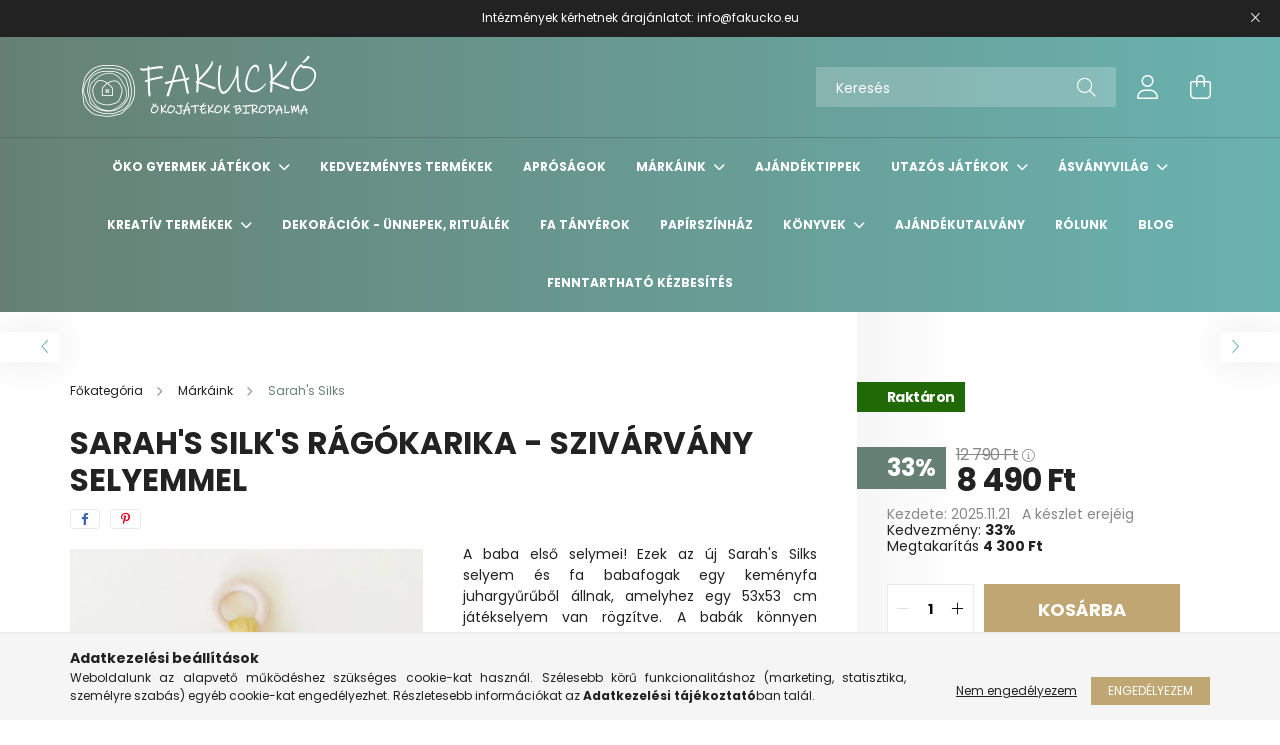

--- FILE ---
content_type: text/html; charset=UTF-8
request_url: https://fakucko.eu/baba_jatekok/Sarahs-Silks-ragokarika-szivarvany-selyemmel
body_size: 27322
content:
<!DOCTYPE html>
<html lang="hu">
<head>
    <meta charset="utf-8">
<meta name="description" content="Sarah&#039;s Silk&#039;s rágókarika - szivárvány selyemmel, A baba első selymei! Ezek az új Sarah&#039;s Silks selyem és fa babafogak egy keményfa juhargyűrűből állnak, amelyhez eg">
<meta name="robots" content="index, follow">
<meta http-equiv="X-UA-Compatible" content="IE=Edge">
<meta property="og:site_name" content="Fakuckó - ökojátékok birodalma | Természetes játékok" />
<meta property="og:title" content="Sarah&#039;s Silk&#039;s rágókarika - szivárvány selyemmel | Fakuckó - webshop tudato">
<meta property="og:description" content="Sarah&#039;s Silk&#039;s rágókarika - szivárvány selyemmel, A baba első selymei! Ezek az új Sarah&#039;s Silks selyem és fa babafogak egy keményfa juhargyűrűből állnak, amelyhez eg">
<meta property="og:type" content="product">
<meta property="og:url" content="https://fakucko.eu/baba_jatekok/Sarahs-Silks-ragokarika-szivarvany-selyemmel">
<meta property="og:image" content="https://fakucko.eu/img/54994/SARAHSILKSRAGOKASZIV/SARAHSILKSRAGOKASZIV.jpg">
<meta name="facebook-domain-verification" content="8zrze0f9y7c4vpio9u7qcagf3dq0rl">
<meta name="google-site-verification" content="fuza3lYfr8Olq5YNlYrpUkRcUjFmtfDxYY5odSEAaqY">
<meta name="mobile-web-app-capable" content="yes">
<meta name="apple-mobile-web-app-capable" content="yes">
<meta name="MobileOptimized" content="320">
<meta name="HandheldFriendly" content="true">

<title>Sarah&#039;s Silk&#039;s rágókarika - szivárvány selyemmel | Fakuckó - webshop tudato</title>


<script>
var service_type="shop";
var shop_url_main="https://fakucko.eu";
var actual_lang="hu";
var money_len="0";
var money_thousend=" ";
var money_dec=",";
var shop_id=54994;
var unas_design_url="https:"+"/"+"/"+"fakucko.eu"+"/"+"!common_design"+"/"+"base"+"/"+"002101"+"/";
var unas_design_code='002101';
var unas_base_design_code='2100';
var unas_design_ver=4;
var unas_design_subver=4;
var unas_shop_url='https://fakucko.eu';
var responsive="yes";
var price_nullcut_disable=1;
var config_plus=new Array();
config_plus['product_tooltip']=1;
config_plus['cart_redirect']=1;
config_plus['money_type']='Ft';
config_plus['money_type_display']='Ft';
var lang_text=new Array();

var UNAS = UNAS || {};
UNAS.shop={"base_url":'https://fakucko.eu',"domain":'fakucko.eu',"username":'fakucko.unas.hu',"id":54994,"lang":'hu',"currency_type":'Ft',"currency_code":'HUF',"currency_rate":'1',"currency_length":0,"base_currency_length":0,"canonical_url":'https://fakucko.eu/baba_jatekok/Sarahs-Silks-ragokarika-szivarvany-selyemmel'};
UNAS.design={"code":'002101',"page":'product_details'};
UNAS.api_auth="62c4f79ae8defc369d23b22a483f5ecd";
UNAS.customer={"email":'',"id":0,"group_id":0,"without_registration":0};
UNAS.shop["category_id"]="542561";
UNAS.shop["sku"]="SARAHSILKSRAGOKASZIV";
UNAS.shop["product_id"]="794184270";
UNAS.shop["only_private_customer_can_purchase"] = false;
 

UNAS.text = {
    "button_overlay_close": `Bezár`,
    "popup_window": `Felugró ablak`,
    "list": `lista`,
    "updating_in_progress": `frissítés folyamatban`,
    "updated": `frissítve`,
    "is_opened": `megnyitva`,
    "is_closed": `bezárva`,
    "deleted": `törölve`,
    "consent_granted": `hozzájárulás megadva`,
    "consent_rejected": `hozzájárulás elutasítva`,
    "field_is_incorrect": `mező hibás`,
    "error_title": `Hiba!`,
    "product_variants": `termék változatok`,
    "product_added_to_cart": `A termék a kosárba került`,
    "product_added_to_cart_with_qty_problem": `A termékből csak [qty_added_to_cart] [qty_unit] került kosárba`,
    "product_removed_from_cart": `A termék törölve a kosárból`,
    "reg_title_name": `Név`,
    "reg_title_company_name": `Cégnév`,
    "number_of_items_in_cart": `Kosárban lévő tételek száma`,
    "cart_is_empty": `A kosár üres`,
    "cart_updated": `A kosár frissült`
};


UNAS.text["delete_from_compare"]= `Törlés összehasonlításból`;
UNAS.text["comparison"]= `Összehasonlítás`;

UNAS.text["delete_from_favourites"]= `Törlés a kedvencek közül`;
UNAS.text["add_to_favourites"]= `Kedvencekhez`;






window.lazySizesConfig=window.lazySizesConfig || {};
window.lazySizesConfig.loadMode=1;
window.lazySizesConfig.loadHidden=false;

window.dataLayer = window.dataLayer || [];
function gtag(){dataLayer.push(arguments)};
gtag('js', new Date());
</script>

<script src="https://fakucko.eu/!common_packages/jquery/jquery-3.2.1.js?mod_time=1690980617"></script>
<script src="https://fakucko.eu/!common_packages/jquery/plugins/migrate/migrate.js?mod_time=1690980618"></script>
<script src="https://fakucko.eu/!common_packages/jquery/plugins/autocomplete/autocomplete.js?mod_time=1751445028"></script>
<script src="https://fakucko.eu/!common_packages/jquery/plugins/tools/overlay/overlay.js?mod_time=1759904162"></script>
<script src="https://fakucko.eu/!common_packages/jquery/plugins/tools/toolbox/toolbox.expose.js?mod_time=1725517055"></script>
<script src="https://fakucko.eu/!common_packages/jquery/plugins/lazysizes/lazysizes.min.js?mod_time=1690980618"></script>
<script src="https://fakucko.eu/!common_packages/jquery/plugins/lazysizes/plugins/bgset/ls.bgset.min.js?mod_time=1753261540"></script>
<script src="https://fakucko.eu/!common_packages/jquery/own/shop_common/exploded/common.js?mod_time=1764831094"></script>
<script src="https://fakucko.eu/!common_packages/jquery/own/shop_common/exploded/common_overlay.js?mod_time=1759904162"></script>
<script src="https://fakucko.eu/!common_packages/jquery/own/shop_common/exploded/common_shop_popup.js?mod_time=1759904162"></script>
<script src="https://fakucko.eu/!common_packages/jquery/own/shop_common/exploded/page_product_details.js?mod_time=1751445028"></script>
<script src="https://fakucko.eu/!common_packages/jquery/own/shop_common/exploded/function_favourites.js?mod_time=1725525526"></script>
<script src="https://fakucko.eu/!common_packages/jquery/own/shop_common/exploded/function_compare.js?mod_time=1751445028"></script>
<script src="https://fakucko.eu/!common_packages/jquery/own/shop_common/exploded/function_recommend.js?mod_time=1751445028"></script>
<script src="https://fakucko.eu/!common_packages/jquery/own/shop_common/exploded/function_product_print.js?mod_time=1725525526"></script>
<script src="https://fakucko.eu/!common_packages/jquery/plugins/hoverintent/hoverintent.js?mod_time=1690980618"></script>
<script src="https://fakucko.eu/!common_packages/jquery/own/shop_tooltip/shop_tooltip.js?mod_time=1759904162"></script>
<script src="https://fakucko.eu/!common_packages/jquery/plugins/responsive_menu/responsive_menu-unas.js?mod_time=1690980618"></script>
<script src="https://fakucko.eu/!common_design/base/002100/main.js?mod_time=1759904162"></script>
<script src="https://fakucko.eu/!common_packages/jquery/plugins/flickity/v3/flickity.pkgd.min.js?mod_time=1759904162"></script>
<script src="https://fakucko.eu/!common_packages/jquery/plugins/toastr/toastr.min.js?mod_time=1690980618"></script>
<script src="https://fakucko.eu/!common_packages/jquery/plugins/tippy/popper-2.4.4.min.js?mod_time=1690980618"></script>
<script src="https://fakucko.eu/!common_packages/jquery/plugins/tippy/tippy-bundle.umd.min.js?mod_time=1690980618"></script>
<script src="https://fakucko.eu/!common_packages/jquery/plugins/photoswipe/photoswipe.min.js?mod_time=1690980618"></script>
<script src="https://fakucko.eu/!common_packages/jquery/plugins/photoswipe/photoswipe-ui-default.min.js?mod_time=1690980618"></script>

<link href="https://fakucko.eu/temp/shop_54994_91d19c83381af2db67aaae8ee68d0ef3.css?mod_time=1768820701" rel="stylesheet" type="text/css">

<link href="https://fakucko.eu/baba_jatekok/Sarahs-Silks-ragokarika-szivarvany-selyemmel" rel="canonical">
<link href="https://fakucko.eu/shop_ordered/54994/design_pic/favicon.ico" rel="shortcut icon">
<script>
        var google_consent=1;
    
        gtag('consent', 'default', {
           'ad_storage': 'denied',
           'ad_user_data': 'denied',
           'ad_personalization': 'denied',
           'analytics_storage': 'denied',
           'functionality_storage': 'denied',
           'personalization_storage': 'denied',
           'security_storage': 'granted'
        });

    
        gtag('consent', 'update', {
           'ad_storage': 'denied',
           'ad_user_data': 'denied',
           'ad_personalization': 'denied',
           'analytics_storage': 'denied',
           'functionality_storage': 'denied',
           'personalization_storage': 'denied',
           'security_storage': 'granted'
        });

        </script>
    <script async src="https://www.googletagmanager.com/gtag/js?id=UA-212326854-1"></script>    <script>
    gtag('config', 'UA-212326854-1');

        </script>
        <script>
    var google_analytics=1;

                gtag('event', 'view_item', {
              "currency": "HUF",
              "value": '8490',
              "items": [
                  {
                      "item_id": "SARAHSILKSRAGOKASZIV",
                      "item_name": "Sarah&#039;s Silk&#039;s rágókarika - szivárvány selyemmel",
                      "item_category": "Márkáink/Sarah&#039;s Silks",
                      "price": '8490'
                  }
              ],
              'non_interaction': true
            });
               </script>
           <script>
        gtag('config', 'AW-339227350');
                </script>
            <script>
        var google_ads=1;

                gtag('event','remarketing', {
            'ecomm_pagetype': 'product',
            'ecomm_prodid': ["SARAHSILKSRAGOKASZIV"],
            'ecomm_totalvalue': 8490        });
            </script>
    
    <script>
    var facebook_pixel=1;
    /* <![CDATA[ */
        !function(f,b,e,v,n,t,s){if(f.fbq)return;n=f.fbq=function(){n.callMethod?
            n.callMethod.apply(n,arguments):n.queue.push(arguments)};if(!f._fbq)f._fbq=n;
            n.push=n;n.loaded=!0;n.version='2.0';n.queue=[];t=b.createElement(e);t.async=!0;
            t.src=v;s=b.getElementsByTagName(e)[0];s.parentNode.insertBefore(t,s)}(window,
                document,'script','//connect.facebook.net/en_US/fbevents.js');

        fbq('init', '198633818774471');
                fbq('track', 'PageView', {}, {eventID:'PageView.aW70eDWNB_wEoSPmYd9rtQAALRA'});
        
        fbq('track', 'ViewContent', {
            content_name: 'Sarah&#039;s Silk&#039;s rágókarika - szivárvány selyemmel',
            content_category: 'Márkáink > Sarah&#039;s Silks',
            content_ids: ['SARAHSILKSRAGOKASZIV'],
            contents: [{'id': 'SARAHSILKSRAGOKASZIV', 'quantity': '1'}],
            content_type: 'product',
            value: 8490,
            currency: 'HUF'
        }, {eventID:'ViewContent.aW70eDWNB_wEoSPmYd9rtQAALRA'});

        
        $(document).ready(function() {
            $(document).on("addToCart", function(event, product_array){
                facebook_event('AddToCart',{
					content_name: product_array.name,
					content_category: product_array.category,
					content_ids: [product_array.sku],
					contents: [{'id': product_array.sku, 'quantity': product_array.qty}],
					content_type: 'product',
					value: product_array.price,
					currency: 'HUF'
				}, {eventID:'AddToCart.' + product_array.event_id});
            });

            $(document).on("addToFavourites", function(event, product_array){
                facebook_event('AddToWishlist', {
                    content_ids: [product_array.sku],
                    content_type: 'product'
                }, {eventID:'AddToFavourites.' + product_array.event_id});
            });
        });

    /* ]]> */
    </script>
<script>
(function(i,s,o,g,r,a,m){i['BarionAnalyticsObject']=r;i[r]=i[r]||function(){
    (i[r].q=i[r].q||[]).push(arguments)},i[r].l=1*new Date();a=s.createElement(o),
    m=s.getElementsByTagName(o)[0];a.async=1;a.src=g;m.parentNode.insertBefore(a,m)
})(window, document, 'script', 'https://pixel.barion.com/bp.js', 'bp');
                    
bp('init', 'addBarionPixelId', 'BP-T3W94KC2Rc-C0');
</script>
<noscript><img height='1' width='1' style='display:none' alt='' src='https://pixel.barion.com/a.gif?__ba_pixel_id=BP-T3W94KC2Rc-C0&ev=contentView&noscript=1'/></noscript>
<script>
$(document).ready(function () {
     UNAS.onGrantConsent(function(){
         bp('consent', 'grantConsent');
     });
     
     UNAS.onRejectConsent(function(){
         bp('consent', 'rejectConsent');
     });

     var contentViewProperties = {
         'currency': 'HUF',
         'quantity': 1,
         'unit': 'db',
         'unitPrice': 8490,
         'category': 'Márkáink|Sarah&#039;s Silks',
         'imageUrl': 'https://fakucko.eu/img/54994/SARAHSILKSRAGOKASZIV/440x440,r/SARAHSILKSRAGOKASZIV.jpg?time=1723840915',
         'name': 'Sarah&#039;s Silk&#039;s rágókarika - szivárvány selyemmel',
         'contentType': 'Product',
         'id': 'SARAHSILKSRAGOKASZIV',
     }
     bp('track', 'contentView', contentViewProperties);

     UNAS.onChangeVariant(function(event,params){
         var variant = '';
         if (typeof params.variant_list1!=='undefined') variant+=params.variant_list1;
         if (typeof params.variant_list2!=='undefined') variant+='|'+params.variant_list2;
         if (typeof params.variant_list3!=='undefined') variant+='|'+params.variant_list3;
         var customizeProductProperties = {
            'contentType': 'Product',
            'currency': 'HUF',
            'id': params.sku,
            'name': 'Sarah&#039;s Silk&#039;s rágókarika - szivárvány selyemmel',
            'unit': 'db',
            'unitPrice': 8490,
            'variant': variant,
            'list': 'ProductPage'
        }
        bp('track', 'customizeProduct', customizeProductProperties);
     });

     UNAS.onAddToCart(function(event,params){
         var variant = '';
         if (typeof params.variant_list1!=='undefined') variant+=params.variant_list1;
         if (typeof params.variant_list2!=='undefined') variant+='|'+params.variant_list2;
         if (typeof params.variant_list3!=='undefined') variant+='|'+params.variant_list3;
         var addToCartProperties = {
             'contentType': 'Product',
             'currency': 'HUF',
             'id': params.sku,
             'name': params.name,
             'quantity': parseFloat(params.qty_add),
             'totalItemPrice': params.qty*params.price,
             'unit': params.unit,
             'unitPrice': parseFloat(params.price),
             'category': params.category,
             'variant': variant
         };
         bp('track', 'addToCart', addToCartProperties);
     });

     UNAS.onClickProduct(function(event,params){
         UNAS.getProduct(function(result) {
             if (result.name!=undefined) {
                 var clickProductProperties  = {
                     'contentType': 'Product',
                     'currency': 'HUF',
                     'id': params.sku,
                     'name': result.name,
                     'unit': result.unit,
                     'unitPrice': parseFloat(result.unit_price),
                     'quantity': 1
                 }
                 bp('track', 'clickProduct', clickProductProperties );
             }
         },params);
     });

UNAS.onRemoveFromCart(function(event,params){
     bp('track', 'removeFromCart', {
         'contentType': 'Product',
         'currency': 'HUF',
         'id': params.sku,
         'name': params.name,
         'quantity': params.qty,
         'totalItemPrice': params.price * params.qty,
         'unit': params.unit,
         'unitPrice': parseFloat(params.price),
         'list': 'BasketPage'
     });
});

});
</script>

    <meta content="width=device-width, initial-scale=1.0" name="viewport" />
    <link rel="preconnect" href="https://fonts.gstatic.com">
    <link rel="preload" href="https://fonts.googleapis.com/css2?family=Poppins:wght@400;700&display=swap" as="style" />
    <link rel="stylesheet" href="https://fonts.googleapis.com/css2?family=Poppins:wght@400;700&display=swap" media="print" onload="this.media='all'">
    <noscript>
        <link rel="stylesheet" href="https://fonts.googleapis.com/css2?family=Poppins:wght@400;700&display=swap" />
    </noscript>
    
    
    
    
    

    
    
    
            
        
        
        
        
        
    
    
</head>




<body class='design_ver4 design_subver1 design_subver2 design_subver3 design_subver4' id="ud_shop_artdet">
    <div id="fb-root"></div>
    <script>
        window.fbAsyncInit = function() {
            FB.init({
                xfbml            : true,
                version          : 'v22.0'
            });
        };
    </script>
    <script async defer crossorigin="anonymous" src="https://connect.facebook.net/hu_HU/sdk.js"></script>
    <div id="image_to_cart" style="display:none; position:absolute; z-index:100000;"></div>
<div class="overlay_common overlay_warning" id="overlay_cart_add"></div>
<script>$(document).ready(function(){ overlay_init("cart_add",{"onBeforeLoad":false}); });</script>
<div id="overlay_login_outer"></div>	
	<script>
	$(document).ready(function(){
	    var login_redir_init="";

		$("#overlay_login_outer").overlay({
			onBeforeLoad: function() {
                var login_redir_temp=login_redir_init;
                if (login_redir_act!="") {
                    login_redir_temp=login_redir_act;
                    login_redir_act="";
                }

									$.ajax({
						type: "GET",
						async: true,
						url: "https://fakucko.eu/shop_ajax/ajax_popup_login.php",
						data: {
							shop_id:"54994",
							lang_master:"hu",
                            login_redir:login_redir_temp,
							explicit:"ok",
							get_ajax:"1"
						},
						success: function(data){
							$("#overlay_login_outer").html(data);
							if (unas_design_ver >= 5) $("#overlay_login_outer").modal('show');
							$('#overlay_login1 input[name=shop_pass_login]').keypress(function(e) {
								var code = e.keyCode ? e.keyCode : e.which;
								if(code.toString() == 13) {		
									document.form_login_overlay.submit();		
								}	
							});	
						}
					});
								},
			top: 50,
			mask: {
	color: "#000000",
	loadSpeed: 200,
	maskId: "exposeMaskOverlay",
	opacity: 0.7
},
			closeOnClick: (config_plus['overlay_close_on_click_forced'] === 1),
			onClose: function(event, overlayIndex) {
				$("#login_redir").val("");
			},
			load: false
		});
		
			});
	function overlay_login() {
		$(document).ready(function(){
			$("#overlay_login_outer").overlay().load();
		});
	}
	function overlay_login_remind() {
        if (unas_design_ver >= 5) {
            $("#overlay_remind").overlay().load();
        } else {
            $(document).ready(function () {
                $("#overlay_login_outer").overlay().close();
                setTimeout('$("#overlay_remind").overlay().load();', 250);
            });
        }
	}

    var login_redir_act="";
    function overlay_login_redir(redir) {
        login_redir_act=redir;
        $("#overlay_login_outer").overlay().load();
    }
	</script>  
	<div class="overlay_common overlay_info" id="overlay_remind"></div>
<script>$(document).ready(function(){ overlay_init("remind",[]); });</script>

	<script>
    	function overlay_login_error_remind() {
		$(document).ready(function(){
			load_login=0;
			$("#overlay_error").overlay().close();
			setTimeout('$("#overlay_remind").overlay().load();', 250);	
		});
	}
	</script>  
	<div class="overlay_common overlay_info" id="overlay_newsletter"></div>
<script>$(document).ready(function(){ overlay_init("newsletter",[]); });</script>

<script>
function overlay_newsletter() {
    $(document).ready(function(){
        $("#overlay_newsletter").overlay().load();
    });
}
</script>
<div class="overlay_common overlay_error" id="overlay_script"></div>
<script>$(document).ready(function(){ overlay_init("script",[]); });</script>
    <script>
    $(document).ready(function() {
        $.ajax({
            type: "GET",
            url: "https://fakucko.eu/shop_ajax/ajax_stat.php",
            data: {master_shop_id:"54994",get_ajax:"1"}
        });
    });
    </script>
    

<div id="container" class="no-slideshow  page_shop_artdet_SARAHSILKSRAGOKASZIV filter-not-exists">
            <header class="header position-relative">
                        <div class="js-element nanobar js-nanobar" data-element-name="header_text_section_1">
            <div class="header_text_section_1 nanobar__inner text-center">
                                    <p style="text-align: center;">Intézmények kérhetnek árajánlatot: info@fakucko.eu</p>
                                <button type="button" class="btn nanobar__btn-close" onclick="closeNanobar(this,'header_text_section_1_hide','session');" aria-label="Bezár" title="Bezár">
                    <span class="icon--close"></span>
                </button>
            </div>
        </div>
    
            <div class="header-inner">
                <div class="header-container container">
                    <div class="row gutters-5 flex-nowrap justify-content-center align-items-center">
                            <div id="header_logo_img" class="js-element logo col-auto flex-shrink-1 order-2 order-xl-1" data-element-name="header_logo">
        <div class="header_logo-img-container">
            <div class="header_logo-img-wrapper">
                                                            <a href="https://fakucko.eu/">                        <picture>
                                                                                    <img                                  width="256" height="80"
                                                                  src="https://fakucko.eu/!common_design/custom/fakucko.unas.hu/element/layout_hu_header_logo-300x80_1_default.png?time=1621935062"
                                 srcset="https://fakucko.eu/!common_design/custom/fakucko.unas.hu/element/layout_hu_header_logo-300x80_1_default.png?time=1621935062 1x, https://fakucko.eu/!common_design/custom/fakucko.unas.hu/element/layout_hu_header_logo-300x80_1_default_retina.png?time=1621935062 2x"
                                 alt="Fakuckó - ökojátékok birodalma | Természetes játékok"/>
                        </picture>
                        </a>                                                </div>
        </div>
    </div>


                        <div class="header__left col-auto col-xl order-1 order-xl-2">
                            <div class="d-flex align-items-center justify-content-center">
                                <button type="button" class="hamburger__btn js-hamburger-btn dropdown--btn d-xl-none" id="hamburger__btn" aria-label="hamburger button" data-btn-for=".hamburger__dropdown">
                                    <span class="hamburger__btn-icon icon--hamburger"></span>
                                </button>
                                
                            </div>
                        </div>

                        <div class="header__right col col-xl-auto order-3 py-3 py-lg-5">
                            <div class="d-flex align-items-center justify-content-end">
                                
                                
                                <div class="search-open-btn d-block d-lg-none icon--search text-center" onclick="toggleSearch();"></div>
                                <div class="search__container">
                                    <div class="search-box position-relative ml-auto container px-0 browser-is-chrome" id="box_search_content">
    <form name="form_include_search" id="form_include_search" action="https://fakucko.eu/shop_search.php" method="get">
        <div class="box-search-group mb-0">
            <input data-stay-visible-breakpoint="992" name="search" id="box_search_input" value=""
                   aria-label="Keresés" pattern=".{3,100}" title="Hosszabb kereső kifejezést írjon be!" placeholder="Keresés"
                   type="text" maxlength="100" class="ac_input form-control js-search-input" autocomplete="off" required            >
            <div class="search-box__search-btn-outer input-group-append" title="Keresés">
                <button class="search-btn" aria-label="Keresés">
                    <span class="search-btn-icon icon--search"></span>
                </button>
            </div>
            <div class="search__loading">
                <div class="loading-spinner--small"></div>
            </div>
        </div>
        <div class="search-box__mask"></div>
    </form>
    <div class="ac_results"></div>
</div>
<script>
    $(document).ready(function(){
        $(document).on('smartSearchInputLoseFocus', function(){
            if ($('.js-search-smart-autocomplete').length>0) {
                setTimeout(function(){
                    let height = $(window).height() - ($('.js-search-smart-autocomplete').offset().top - $(window).scrollTop()) - 20;
                    $('.search-smart-autocomplete').css('max-height', height + 'px');
                }, 300);
            }
        });
    });
</script>



                                </div>
                                <div class="profil__container">
                                                <div class="profile">
            <button type="button" class="profile__btn js-profile-btn dropdown--btn" id="profile__btn" data-orders="https://fakucko.eu/shop_order_track.php" aria-label="profile button" data-btn-for=".profile__dropdown">
                <span class="profile__btn-icon icon--head"></span>
            </button>
        </div>
    
                                </div>
                                <div class="cart-box__container pr-3 pr-xl-0">
                                    <button class="cart-box__btn dropdown--btn" aria-label="cart button" type="button" data-btn-for=".cart-box__dropdown">
                                        <span class="cart-box__btn-icon icon--cart">
                                                <span id='box_cart_content' class='cart-box'>            </span>
                                        </span>
                                    </button>
                                </div>
                            </div>
                        </div>
                    </div>
                </div>
            </div>
                            <div class="header-menus d-none d-xl-block">
                    <div class="container text-center position-relative">
                        <ul class="main-menus d-none d-lg-flex justify-content-center text-left js-main-menus-content cat-menus level-0 plus-menus level-0" data-level="0">
                                <li class='cat-menu  has-child js-cat-menu-100002' data-id="100002">

        <span class="cat-menu__name font-weight-bold">
                            <a class='cat-menu__link font-weight-bold' href='https://fakucko.eu/oko_gyermek_jatekok' >
                            Öko gyermek játékok            </a>
        </span>

        			    <div class="cat-menu__sublist js-sublist level-1 ">
        <div class="sublist-inner js-sublist-inner ps__child--consume">
            <div class="cat-menu__sublist-inner d-flex">
                <div class="flex-grow-1">
                    <ul class="cat-menus level-1 row" data-level="cat-level-1">
                                                    <li class="col-2 mb-5 cat-menu js-cat-menu-928158" data-id="928158">
                                <span class="cat-menu__name text-uppercase font-weight-bold" >
                                    <a class="cat-menu__link" href="https://fakucko.eu/osszes_termeszetes_jatek" >
                                    Összes természetes játék
                                                                            </a>
                                </span>
                                                            </li>
                                                    <li class="col-2 mb-5 cat-menu has-child js-cat-menu-467798" data-id="467798">
                                <span class="cat-menu__name text-uppercase font-weight-bold" >
                                    <a class="cat-menu__link" href="https://fakucko.eu/oko-jatekok/Selyemjatekok-Sarahs-Silks" >
                                    Selyemjátékok - Sarah&#039;s Silks
                                                                            </a>
                                </span>
                                                                        <div class="cat-menu__list level-2">
        <ul class="cat-menus level-2" data-level="cat-level-2">
                            <li class="cat-menu js-cat-menu-920276" data-id="920276">
                    <span class="cat-menu__name" >
                        <a class="cat-menu__link" href="https://fakucko.eu/Selyemkendok" >                        Selyemkendők
                                                    </a>                    </span>
                                    </li>
                            <li class="cat-menu js-cat-menu-259137" data-id="259137">
                    <span class="cat-menu__name" >
                        <a class="cat-menu__link" href="https://fakucko.eu/selyemjatekok/Jatszoselymek" >                        Tematikus játszóselymek 
                                                    </a>                    </span>
                                    </li>
                            <li class="cat-menu js-cat-menu-469436" data-id="469436">
                    <span class="cat-menu__name" >
                        <a class="cat-menu__link" href="https://fakucko.eu/selyemjatekok/Beoltozos-selyemjatekok" >                        Beöltözős selyemjátékok 
                                                    </a>                    </span>
                                    </li>
                            <li class="cat-menu js-cat-menu-211250" data-id="211250">
                    <span class="cat-menu__name" >
                        <a class="cat-menu__link" href="https://fakucko.eu/selyemjatekok/Mozgasos-selymjatekok" >                        Mozgásos selymjátékok
                                                    </a>                    </span>
                                    </li>
                            <li class="cat-menu js-cat-menu-245265" data-id="245265">
                    <span class="cat-menu__name" >
                        <a class="cat-menu__link" href="https://fakucko.eu/selyemjatekok/Varazspalca-selyemszalaggal" >                        Varázspálca selyemszalaggal
                                                    </a>                    </span>
                                    </li>
                            <li class="cat-menu js-cat-menu-895532" data-id="895532">
                    <span class="cat-menu__name" >
                        <a class="cat-menu__link" href="https://fakucko.eu/Selyemjatekok/Baba-selyemjatekok" >                        Baba selyemjátékok
                                                    </a>                    </span>
                                    </li>
                                </ul>
    </div>


                                                            </li>
                                                    <li class="col-2 mb-5 cat-menu js-cat-menu-647493" data-id="647493">
                                <span class="cat-menu__name text-uppercase font-weight-bold" >
                                    <a class="cat-menu__link" href="https://fakucko.eu/oko_gyermek_jateklok/szivarvanyok" >
                                    Szivárványok
                                                                            </a>
                                </span>
                                                            </li>
                                                    <li class="col-2 mb-5 cat-menu js-cat-menu-499514" data-id="499514">
                                <span class="cat-menu__name text-uppercase font-weight-bold" >
                                    <a class="cat-menu__link" href="https://fakucko.eu/oko_gyermek_jatekok/szabadteri_jatekok" >
                                    Szabadtéri és mozgásos játékok
                                                                            </a>
                                </span>
                                                            </li>
                                                    <li class="col-2 mb-5 cat-menu has-child js-cat-menu-479201" data-id="479201">
                                <span class="cat-menu__name text-uppercase font-weight-bold" >
                                    <a class="cat-menu__link" href="https://fakucko.eu/oko_gyermek_jatekok/Epito-jatek" >
                                    Fejlesztő játékok
                                                                            </a>
                                </span>
                                                                        <div class="cat-menu__list level-2">
        <ul class="cat-menus level-2" data-level="cat-level-2">
                            <li class="cat-menu js-cat-menu-871064" data-id="871064">
                    <span class="cat-menu__name" >
                        <a class="cat-menu__link" href="https://fakucko.eu/fejleszto-jatekok/Fuzos-jatekok" >                        Fűzős játékok
                                                    </a>                    </span>
                                    </li>
                            <li class="cat-menu js-cat-menu-373308" data-id="373308">
                    <span class="cat-menu__name" >
                        <a class="cat-menu__link" href="https://fakucko.eu/fejleszto-jatekok/Finommotorika-es-kezugyesseg-fejlesztese" >                        Finommotorika és kézügyesség fejlesztése
                                                    </a>                    </span>
                                    </li>
                            <li class="cat-menu js-cat-menu-412682" data-id="412682">
                    <span class="cat-menu__name" >
                        <a class="cat-menu__link" href="https://fakucko.eu/fejleszto-jatekok/Nagymozgas-es-egyensuly-fejlesztese" >                        Nagymozgás és egyensúly fejlesztése
                                                    </a>                    </span>
                                    </li>
                            <li class="cat-menu js-cat-menu-987479" data-id="987479">
                    <span class="cat-menu__name" >
                        <a class="cat-menu__link" href="https://fakucko.eu/fejleszto-jatekok/Terbeli-tajekozodas-es-vizualis-eszleles" >                        Térbeli tájékozódás és vizuális észlelés
                                                    </a>                    </span>
                                    </li>
                            <li class="cat-menu js-cat-menu-289969" data-id="289969">
                    <span class="cat-menu__name" >
                        <a class="cat-menu__link" href="https://fakucko.eu/fejleszto-jatekok/Logika-es-problemamegoldas" >                        Logika és problémamegoldás
                                                    </a>                    </span>
                                    </li>
                            <li class="cat-menu js-cat-menu-692951" data-id="692951">
                    <span class="cat-menu__name" >
                        <a class="cat-menu__link" href="https://fakucko.eu/oko_gyermek_jatekok/szerepjatekok" >                        Szerepjátékok
                                                    </a>                    </span>
                                    </li>
                            <li class="cat-menu js-cat-menu-114210" data-id="114210">
                    <span class="cat-menu__name" >
                        <a class="cat-menu__link" href="https://fakucko.eu/oko_gyermek_jatekok/epito_jatek/epito_jatek" >                        Építő játékok
                                                    </a>                    </span>
                                    </li>
                                        <li class="cat-menu">
                    <a class="cat-menu__link cat-menu__all-cat font-s icon--a-chevron-right" href="https://fakucko.eu/oko_gyermek_jatekok/Epito-jatek">További kategóriák</a>
                </li>
                    </ul>
    </div>


                                                            </li>
                                                    <li class="col-2 mb-5 cat-menu has-child js-cat-menu-735171" data-id="735171">
                                <span class="cat-menu__name text-uppercase font-weight-bold" >
                                    <a class="cat-menu__link" href="https://fakucko.eu/oko_gyermek_jatekok/waldorf_termekek" >
                                    Waldorf termékek
                                                                            </a>
                                </span>
                                                                        <div class="cat-menu__list level-2">
        <ul class="cat-menus level-2" data-level="cat-level-2">
                            <li class="cat-menu js-cat-menu-647980" data-id="647980">
                    <span class="cat-menu__name" >
                        <a class="cat-menu__link" href="https://fakucko.eu/waldorf_termekek/alkotas" >                        Alkotás
                                                    </a>                    </span>
                                    </li>
                            <li class="cat-menu js-cat-menu-888244" data-id="888244">
                    <span class="cat-menu__name" >
                        <a class="cat-menu__link" href="https://fakucko.eu/waldorf_termekek/waldorf_tipusu_jatekok" >                        Waldorf típusú játékok
                                                    </a>                    </span>
                                    </li>
                                </ul>
    </div>


                                                            </li>
                                                    <li class="col-2 mb-5 cat-menu js-cat-menu-179405" data-id="179405">
                                <span class="cat-menu__name text-uppercase font-weight-bold" >
                                    <a class="cat-menu__link" href="https://fakucko.eu/oko_gyermekjatek/fa_tarsasjatekok" >
                                    Társasjátékok
                                                                            </a>
                                </span>
                                                            </li>
                                                    <li class="col-2 mb-5 cat-menu has-child js-cat-menu-100009" data-id="100009">
                                <span class="cat-menu__name text-uppercase font-weight-bold" >
                                    <a class="cat-menu__link" href="https://fakucko.eu/oko_gyermek_jatekok/oko_baba" >
                                    Öko baba játékok
                                                                            </a>
                                </span>
                                                                        <div class="cat-menu__list level-2">
        <ul class="cat-menus level-2" data-level="cat-level-2">
                            <li class="cat-menu js-cat-menu-468209" data-id="468209">
                    <span class="cat-menu__name" >
                        <a class="cat-menu__link" href="https://fakucko.eu/oko_gyermek_jatekok/oko_baba/fa_jarmuvek" >                        Fa járművek 
                                                    </a>                    </span>
                                    </li>
                            <li class="cat-menu js-cat-menu-885688" data-id="885688">
                    <span class="cat-menu__name" >
                        <a class="cat-menu__link" href="https://fakucko.eu/oko_gyermek_jatekok/oko_baba/fa_allatok" >                        Fa állatok
                                                    </a>                    </span>
                                    </li>
                            <li class="cat-menu js-cat-menu-251860" data-id="251860">
                    <span class="cat-menu__name" >
                        <a class="cat-menu__link" href="https://fakucko.eu/oko_gyermek_jatekok/oko_baba/baba_ragokak" >                        Baba rágókák, csörgők
                                                    </a>                    </span>
                                    </li>
                            <li class="cat-menu js-cat-menu-754954" data-id="754954">
                    <span class="cat-menu__name" >
                        <a class="cat-menu__link" href="https://fakucko.eu/Jatekok-totyogoknak" >                        Játékok totyogóknak
                                                    </a>                    </span>
                                    </li>
                                </ul>
    </div>


                                                            </li>
                                                    <li class="col-2 mb-5 cat-menu has-child js-cat-menu-173167" data-id="173167">
                                <span class="cat-menu__name text-uppercase font-weight-bold" >
                                    <a class="cat-menu__link" href="https://fakucko.eu/oko_gyermek_jatekok/kezmuves_magyar_termekek" >
                                    Kézműves magyar termékek
                                                                            </a>
                                </span>
                                                                        <div class="cat-menu__list level-2">
        <ul class="cat-menus level-2" data-level="cat-level-2">
                            <li class="cat-menu js-cat-menu-851946" data-id="851946">
                    <span class="cat-menu__name" >
                        <a class="cat-menu__link" href="https://fakucko.eu/oko_gyermek_jatekok/kezmuves_magyar_termekek/dekoracio" >                        Dekorációk
                                                    </a>                    </span>
                                    </li>
                            <li class="cat-menu js-cat-menu-873788" data-id="873788">
                    <span class="cat-menu__name" >
                        <a class="cat-menu__link" href="https://fakucko.eu/oko_gyermek_jatekok/kezmuves_magyar_termekek/jatekok" >                        Kézműves játékok 
                                                    </a>                    </span>
                                    </li>
                                </ul>
    </div>


                                                            </li>
                                            </ul>
                </div>
                            </div>
        </div>
    </div>


            </li>
    <li class='cat-menu  js-cat-menu-216180' data-id="216180">

        <span class="cat-menu__name font-weight-bold">
                            <a class='cat-menu__link font-weight-bold' href='https://fakucko.eu/kedvezmenyes_termekek' >
                            Kedvezményes termékek            </a>
        </span>

            </li>
    <li class='cat-menu  js-cat-menu-606499' data-id="606499">

        <span class="cat-menu__name font-weight-bold">
                            <a class='cat-menu__link font-weight-bold' href='https://fakucko.eu/adventi_naptar/Aprosagok' >
                            Apróságok            </a>
        </span>

            </li>
    <li class='cat-menu  has-child js-cat-menu-533559' data-id="533559">

        <span class="cat-menu__name font-weight-bold">
                            <a class='cat-menu__link font-weight-bold' href='https://fakucko.eu/Markaink' >
                            Márkáink            </a>
        </span>

        			    <div class="cat-menu__sublist js-sublist level-1 ">
        <div class="sublist-inner js-sublist-inner ps__child--consume">
            <div class="cat-menu__sublist-inner d-flex">
                <div class="flex-grow-1">
                    <ul class="cat-menus level-1 row" data-level="cat-level-1">
                                                    <li class="col-2 mb-5 cat-menu has-child js-cat-menu-971261" data-id="971261">
                                <span class="cat-menu__name text-uppercase font-weight-bold" >
                                    <a class="cat-menu__link" href="https://fakucko.eu/Grimms" >
                                    Grimms
                                                                            </a>
                                </span>
                                                                        <div class="cat-menu__list level-2">
        <ul class="cat-menus level-2" data-level="cat-level-2">
                            <li class="cat-menu js-cat-menu-261165" data-id="261165">
                    <span class="cat-menu__name" >
                        <a class="cat-menu__link" href="https://fakucko.eu/Szivarvanyok-es-szivarvany-kiegeszitok" >                        Szivárványok és szivárvány kiegészítők
                                                    </a>                    </span>
                                    </li>
                            <li class="cat-menu js-cat-menu-386588" data-id="386588">
                    <span class="cat-menu__name" >
                        <a class="cat-menu__link" href="https://fakucko.eu/Grimms/Dekoraciok-unnepek" >                        Dekorációk - ünnepek, rituálék
                                                    </a>                    </span>
                                    </li>
                            <li class="cat-menu js-cat-menu-115252" data-id="115252">
                    <span class="cat-menu__name" >
                        <a class="cat-menu__link" href="https://fakucko.eu/Epitojatekok" >                        Építőjátékok
                                                    </a>                    </span>
                                    </li>
                            <li class="cat-menu js-cat-menu-113297" data-id="113297">
                    <span class="cat-menu__name" >
                        <a class="cat-menu__link" href="https://fakucko.eu/grimms/Baba-jatekok" >                        Baba játékok
                                                    </a>                    </span>
                                    </li>
                            <li class="cat-menu js-cat-menu-632019" data-id="632019">
                    <span class="cat-menu__name" >
                        <a class="cat-menu__link" href="https://fakucko.eu/Oktato-jatekok" >                        Oktató játékok
                                                    </a>                    </span>
                                    </li>
                                </ul>
    </div>


                                                            </li>
                                                    <li class="col-2 mb-5 cat-menu js-cat-menu-542561" data-id="542561">
                                <span class="cat-menu__name text-uppercase font-weight-bold" >
                                    <a class="cat-menu__link" href="https://fakucko.eu/Sarahs-Silks" >
                                    Sarah&#039;s Silks
                                                                            </a>
                                </span>
                                                            </li>
                                                    <li class="col-2 mb-5 cat-menu js-cat-menu-939781" data-id="939781">
                                <span class="cat-menu__name text-uppercase font-weight-bold" >
                                    <a class="cat-menu__link" href="https://fakucko.eu/Fakucko-termekek" >
                                    Fakuckó termékek
                                                                            </a>
                                </span>
                                                            </li>
                                                    <li class="col-2 mb-5 cat-menu js-cat-menu-594273" data-id="594273">
                                <span class="cat-menu__name text-uppercase font-weight-bold" >
                                    <a class="cat-menu__link" href="https://fakucko.eu/Auzou" >
                                    Auzou
                                                                            </a>
                                </span>
                                                            </li>
                                                    <li class="col-2 mb-5 cat-menu js-cat-menu-245853" data-id="245853">
                                <span class="cat-menu__name text-uppercase font-weight-bold" >
                                    <a class="cat-menu__link" href="https://fakucko.eu/Avenir" >
                                    Avenir
                                                                            </a>
                                </span>
                                                            </li>
                                                    <li class="col-2 mb-5 cat-menu js-cat-menu-156750" data-id="156750">
                                <span class="cat-menu__name text-uppercase font-weight-bold" >
                                    <a class="cat-menu__link" href="https://fakucko.eu/Borbolya" >
                                    Borbolya
                                                                            </a>
                                </span>
                                                            </li>
                                                    <li class="col-2 mb-5 cat-menu js-cat-menu-584542" data-id="584542">
                                <span class="cat-menu__name text-uppercase font-weight-bold" >
                                    <a class="cat-menu__link" href="https://fakucko.eu/Buki" >
                                    Buki
                                                                            </a>
                                </span>
                                                            </li>
                                                    <li class="col-2 mb-5 cat-menu js-cat-menu-217930" data-id="217930">
                                <span class="cat-menu__name text-uppercase font-weight-bold" >
                                    <a class="cat-menu__link" href="https://fakucko.eu/markaink/Brainbox" >
                                    Brainbox
                                                                            </a>
                                </span>
                                                            </li>
                                                    <li class="col-2 mb-5 cat-menu js-cat-menu-900658" data-id="900658">
                                <span class="cat-menu__name text-uppercase font-weight-bold" >
                                    <a class="cat-menu__link" href="https://fakucko.eu/Crealing" >
                                    Crealign
                                                                            </a>
                                </span>
                                                            </li>
                                                    <li class="col-2 mb-5 cat-menu js-cat-menu-632760" data-id="632760">
                                <span class="cat-menu__name text-uppercase font-weight-bold" >
                                    <a class="cat-menu__link" href="https://fakucko.eu/oko_gyermek_jatekok/parafa_jatekok" >
                                    ELOU Parafa játékok
                                                                            </a>
                                </span>
                                                            </li>
                                                    <li class="col-2 mb-5 cat-menu js-cat-menu-359293" data-id="359293">
                                <span class="cat-menu__name text-uppercase font-weight-bold" >
                                    <a class="cat-menu__link" href="https://fakucko.eu/EverEarth" >
                                    EverEarth
                                                                            </a>
                                </span>
                                                            </li>
                                                    <li class="col-2 mb-5 cat-menu js-cat-menu-296832" data-id="296832">
                                <span class="cat-menu__name text-uppercase font-weight-bold" >
                                    <a class="cat-menu__link" href="https://fakucko.eu/Haku-Yoka-mehviasz-kretak" >
                                    Haku Yoka méhviasz kréták
                                                                            </a>
                                </span>
                                                            </li>
                                                    <li class="col-2 mb-5 cat-menu js-cat-menu-776242" data-id="776242">
                                <span class="cat-menu__name text-uppercase font-weight-bold" >
                                    <a class="cat-menu__link" href="https://fakucko.eu/Hoppa" >
                                    Hoppa
                                                                            </a>
                                </span>
                                                            </li>
                                                    <li class="col-2 mb-5 cat-menu js-cat-menu-728968" data-id="728968">
                                <span class="cat-menu__name text-uppercase font-weight-bold" >
                                    <a class="cat-menu__link" href="https://fakucko.eu/Goki" >
                                    Goki
                                                                            </a>
                                </span>
                                                            </li>
                                                    <li class="col-2 mb-5 cat-menu js-cat-menu-488291" data-id="488291">
                                <span class="cat-menu__name text-uppercase font-weight-bold" >
                                    <a class="cat-menu__link" href="https://fakucko.eu/Grafix-CraftArt" >
                                    Grafix -  CraftArt
                                                                            </a>
                                </span>
                                                            </li>
                                                    <li class="col-2 mb-5 cat-menu js-cat-menu-608710" data-id="608710">
                                <span class="cat-menu__name text-uppercase font-weight-bold" >
                                    <a class="cat-menu__link" href="https://fakucko.eu/JABADABADO" >
                                    JABADABADO
                                                                            </a>
                                </span>
                                                            </li>
                                                    <li class="col-2 mb-5 cat-menu js-cat-menu-986308" data-id="986308">
                                <span class="cat-menu__name text-uppercase font-weight-bold" >
                                    <a class="cat-menu__link" href="https://fakucko.eu/Korvonal-kartyajatekok" >
                                    Körvonal - kártyajátékok
                                                                            </a>
                                </span>
                                                            </li>
                                                    <li class="col-2 mb-5 cat-menu js-cat-menu-990174" data-id="990174">
                                <span class="cat-menu__name text-uppercase font-weight-bold" >
                                    <a class="cat-menu__link" href="https://fakucko.eu/marka/Lamy-iroszerek" >
                                    Lamy írószerek
                                                                            </a>
                                </span>
                                                            </li>
                                                    <li class="col-2 mb-5 cat-menu js-cat-menu-411071" data-id="411071">
                                <span class="cat-menu__name text-uppercase font-weight-bold" >
                                    <a class="cat-menu__link" href="https://fakucko.eu/Logi-Var" >
                                    Logi-Vár
                                                                            </a>
                                </span>
                                                            </li>
                                                    <li class="col-2 mb-5 cat-menu js-cat-menu-736981" data-id="736981">
                                <span class="cat-menu__name text-uppercase font-weight-bold" >
                                    <a class="cat-menu__link" href="https://fakucko.eu/Lyra" >
                                    Lyra
                                                                            </a>
                                </span>
                                                            </li>
                                                    <li class="col-2 mb-5 cat-menu js-cat-menu-768336" data-id="768336">
                                <span class="cat-menu__name text-uppercase font-weight-bold" >
                                    <a class="cat-menu__link" href="https://fakucko.eu/Magni-danish-toys" >
                                    Magni - danish toys
                                                                            </a>
                                </span>
                                                            </li>
                                                    <li class="col-2 mb-5 cat-menu js-cat-menu-429593" data-id="429593">
                                <span class="cat-menu__name text-uppercase font-weight-bold" >
                                    <a class="cat-menu__link" href="https://fakucko.eu/Marbushka" >
                                    Marbushka
                                                                            </a>
                                </span>
                                                            </li>
                                                    <li class="col-2 mb-5 cat-menu js-cat-menu-239192" data-id="239192">
                                <span class="cat-menu__name text-uppercase font-weight-bold" >
                                    <a class="cat-menu__link" href="https://fakucko.eu/Mercurius" >
                                    Mercurius
                                                                            </a>
                                </span>
                                                            </li>
                                                    <li class="col-2 mb-5 cat-menu js-cat-menu-587821" data-id="587821">
                                <span class="cat-menu__name text-uppercase font-weight-bold" >
                                    <a class="cat-menu__link" href="https://fakucko.eu/marka/MILIN-fejleszto-fajatekok" >
                                    MILIN fejlesztő fajátékok
                                                                            </a>
                                </span>
                                                            </li>
                                                    <li class="col-2 mb-5 cat-menu js-cat-menu-245618" data-id="245618">
                                <span class="cat-menu__name text-uppercase font-weight-bold" >
                                    <a class="cat-menu__link" href="https://fakucko.eu/markak/MierEdu" >
                                    MierEdu
                                                                            </a>
                                </span>
                                                            </li>
                                                    <li class="col-2 mb-5 cat-menu js-cat-menu-203294" data-id="203294">
                                <span class="cat-menu__name text-uppercase font-weight-bold" >
                                    <a class="cat-menu__link" href="https://fakucko.eu/Milaniwood" >
                                    Milaniwood 
                                                                            </a>
                                </span>
                                                            </li>
                                                    <li class="col-2 mb-5 cat-menu js-cat-menu-280420" data-id="280420">
                                <span class="cat-menu__name text-uppercase font-weight-bold" >
                                    <a class="cat-menu__link" href="https://fakucko.eu/Moxy-by-Grafix-kreativ-keszletek" >
                                    Moxy by Grafix - kreatív készletek
                                                                            </a>
                                </span>
                                                            </li>
                                                    <li class="col-2 mb-5 cat-menu js-cat-menu-287011" data-id="287011">
                                <span class="cat-menu__name text-uppercase font-weight-bold" >
                                    <a class="cat-menu__link" href="https://fakucko.eu/Nassau" >
                                    Nassau
                                                                            </a>
                                </span>
                                                            </li>
                                                    <li class="col-2 mb-5 cat-menu js-cat-menu-468464" data-id="468464">
                                <span class="cat-menu__name text-uppercase font-weight-bold" >
                                    <a class="cat-menu__link" href="https://fakucko.eu/Pinter-Woods" >
                                    Pinter Woods
                                                                            </a>
                                </span>
                                                            </li>
                                                    <li class="col-2 mb-5 cat-menu js-cat-menu-495428" data-id="495428">
                                <span class="cat-menu__name text-uppercase font-weight-bold" >
                                    <a class="cat-menu__link" href="https://fakucko.eu/Pure-Montessori-Toys" >
                                    Pure Montessori Toys
                                                                            </a>
                                </span>
                                                            </li>
                                                    <li class="col-2 mb-5 cat-menu js-cat-menu-111774" data-id="111774">
                                <span class="cat-menu__name text-uppercase font-weight-bold" >
                                    <a class="cat-menu__link" href="https://fakucko.eu/markak/Scratch-Europe" >
                                    Scratch Europe 
                                                                            </a>
                                </span>
                                                            </li>
                                                    <li class="col-2 mb-5 cat-menu js-cat-menu-642042" data-id="642042">
                                <span class="cat-menu__name text-uppercase font-weight-bold" >
                                    <a class="cat-menu__link" href="https://fakucko.eu/Sentosphere" >
                                    Sentosphere
                                                                            </a>
                                </span>
                                                            </li>
                                                    <li class="col-2 mb-5 cat-menu js-cat-menu-703268" data-id="703268">
                                <span class="cat-menu__name text-uppercase font-weight-bold" >
                                    <a class="cat-menu__link" href="https://fakucko.eu/Smart-Games" >
                                    Smart Games
                                                                            </a>
                                </span>
                                                            </li>
                                                    <li class="col-2 mb-5 cat-menu js-cat-menu-470920" data-id="470920">
                                <span class="cat-menu__name text-uppercase font-weight-bold" >
                                    <a class="cat-menu__link" href="https://fakucko.eu/Sophie-la-Girafe" >
                                    Sophie la Girafe
                                                                            </a>
                                </span>
                                                            </li>
                                                    <li class="col-2 mb-5 cat-menu js-cat-menu-904290" data-id="904290">
                                <span class="cat-menu__name text-uppercase font-weight-bold" >
                                    <a class="cat-menu__link" href="https://fakucko.eu/Stockmar" >
                                    Stockmar 
                                                                            </a>
                                </span>
                                                            </li>
                                                    <li class="col-2 mb-5 cat-menu js-cat-menu-316614" data-id="316614">
                                <span class="cat-menu__name text-uppercase font-weight-bold" >
                                    <a class="cat-menu__link" href="https://fakucko.eu/ZeduKids" >
                                    ZeduKids
                                                                            </a>
                                </span>
                                                            </li>
                                            </ul>
                </div>
                            </div>
        </div>
    </div>


            </li>
    <li class='cat-menu  js-cat-menu-352744' data-id="352744">

        <span class="cat-menu__name font-weight-bold">
                            <a class='cat-menu__link font-weight-bold' href='https://fakucko.eu/Ajandektippek' >
                            Ajándéktippek            </a>
        </span>

            </li>
    <li class='cat-menu  has-child js-cat-menu-158125' data-id="158125">

        <span class="cat-menu__name font-weight-bold">
                            <a class='cat-menu__link font-weight-bold' href='https://fakucko.eu/Utazos-jatekok' >
                            Utazós játékok            </a>
        </span>

        			    <div class="cat-menu__sublist js-sublist level-1 ">
        <div class="sublist-inner js-sublist-inner ps__child--consume">
            <div class="cat-menu__sublist-inner d-flex">
                <div class="flex-grow-1">
                    <ul class="cat-menus level-1 row" data-level="cat-level-1">
                                                    <li class="col-2 mb-5 cat-menu js-cat-menu-725422" data-id="725422">
                                <span class="cat-menu__name text-uppercase font-weight-bold" >
                                    <a class="cat-menu__link" href="https://fakucko.eu/utazos-jatekok/Autoban-jatszhato-jatekok" >
                                    Autóban játszható utazós játékok
                                                                            </a>
                                </span>
                                                            </li>
                                                    <li class="col-2 mb-5 cat-menu js-cat-menu-332048" data-id="332048">
                                <span class="cat-menu__name text-uppercase font-weight-bold" >
                                    <a class="cat-menu__link" href="https://fakucko.eu/utzazos-jatekok/Jatekok-kirandulasra-nyaralasra" >
                                    Játékok kirándulásra/nyaralásra
                                                                            </a>
                                </span>
                                                            </li>
                                            </ul>
                </div>
                            </div>
        </div>
    </div>


            </li>
    <li class='cat-menu  has-child js-cat-menu-925213' data-id="925213">

        <span class="cat-menu__name font-weight-bold">
                            <a class='cat-menu__link font-weight-bold' href='https://fakucko.eu/Asvanyvilag' >
                            Ásványvilág            </a>
        </span>

        			    <div class="cat-menu__sublist js-sublist level-1 ">
        <div class="sublist-inner js-sublist-inner ps__child--consume">
            <div class="cat-menu__sublist-inner d-flex">
                <div class="flex-grow-1">
                    <ul class="cat-menus level-1 row" data-level="cat-level-1">
                                                    <li class="col-2 mb-5 cat-menu has-child js-cat-menu-143347" data-id="143347">
                                <span class="cat-menu__name text-uppercase font-weight-bold" >
                                    <a class="cat-menu__link" href="https://fakucko.eu/Asvanyok-marokko-asvany-szeletek-geodak" >
                                    Ásványok - marokkő, ásvány szeletek, geódák
                                                                            </a>
                                </span>
                                                                        <div class="cat-menu__list level-2">
        <ul class="cat-menus level-2" data-level="cat-level-2">
                            <li class="cat-menu js-cat-menu-592572" data-id="592572">
                    <span class="cat-menu__name" >
                        <a class="cat-menu__link" href="https://fakucko.eu/asvanyvilag/Kvarc-geodak" >                        Kvarc geódák
                                                    </a>                    </span>
                                    </li>
                            <li class="cat-menu js-cat-menu-296071" data-id="296071">
                    <span class="cat-menu__name" >
                        <a class="cat-menu__link" href="https://fakucko.eu/asvanyvilag/Asvanyokkal-toltott-uvegcsek" >                        Ásványokkal töltött üvegcsék
                                                    </a>                    </span>
                                    </li>
                                </ul>
    </div>


                                                            </li>
                                                    <li class="col-2 mb-5 cat-menu js-cat-menu-321825" data-id="321825">
                                <span class="cat-menu__name text-uppercase font-weight-bold" >
                                    <a class="cat-menu__link" href="https://fakucko.eu/Asvany-ekszerek-gyerekkarkoto-babanyaklanc" >
                                    Ásvány ékszerek - gyerekkarkötő, babanyaklánc
                                                                            </a>
                                </span>
                                                            </li>
                                                    <li class="col-2 mb-5 cat-menu js-cat-menu-385078" data-id="385078">
                                <span class="cat-menu__name text-uppercase font-weight-bold" >
                                    <a class="cat-menu__link" href="https://fakucko.eu/Allatfigurak" >
                                    Állatfigurák
                                                                            </a>
                                </span>
                                                            </li>
                                                    <li class="col-2 mb-5 cat-menu js-cat-menu-478849" data-id="478849">
                                <span class="cat-menu__name text-uppercase font-weight-bold" >
                                    <a class="cat-menu__link" href="https://fakucko.eu/Asvany-kulacs" >
                                    Ásvány kulacs
                                                                            </a>
                                </span>
                                                            </li>
                                                    <li class="col-2 mb-5 cat-menu js-cat-menu-424256" data-id="424256">
                                <span class="cat-menu__name text-uppercase font-weight-bold" >
                                    <a class="cat-menu__link" href="https://fakucko.eu/Asvany-masszirozo-rollerek" >
                                    Ásvány masszírozó rollerek
                                                                            </a>
                                </span>
                                                            </li>
                                            </ul>
                </div>
                            </div>
        </div>
    </div>


            </li>
    <li class='cat-menu  has-child js-cat-menu-273252' data-id="273252">

        <span class="cat-menu__name font-weight-bold">
                            <a class='cat-menu__link font-weight-bold' href='https://fakucko.eu/kreativ_termekek' >
                            Kreatív termékek            </a>
        </span>

        			    <div class="cat-menu__sublist js-sublist level-1 ">
        <div class="sublist-inner js-sublist-inner ps__child--consume">
            <div class="cat-menu__sublist-inner d-flex">
                <div class="flex-grow-1">
                    <ul class="cat-menus level-1 row" data-level="cat-level-1">
                                                    <li class="col-2 mb-5 cat-menu js-cat-menu-900915" data-id="900915">
                                <span class="cat-menu__name text-uppercase font-weight-bold" >
                                    <a class="cat-menu__link" href="https://fakucko.eu/kreativ_termekek/rajz" >
                                    Ceruzák, méhviasztégla, méhviaszceruza
                                                                            </a>
                                </span>
                                                            </li>
                                                    <li class="col-2 mb-5 cat-menu js-cat-menu-968263" data-id="968263">
                                <span class="cat-menu__name text-uppercase font-weight-bold" >
                                    <a class="cat-menu__link" href="https://fakucko.eu/Iroszerek" >
                                    Írószerek
                                                                            </a>
                                </span>
                                                            </li>
                                                    <li class="col-2 mb-5 cat-menu js-cat-menu-444743" data-id="444743">
                                <span class="cat-menu__name text-uppercase font-weight-bold" >
                                    <a class="cat-menu__link" href="https://fakucko.eu/kreativ_termekek/gyurmazas" >
                                    Gyurmázás - méhviaszgyurma
                                                                            </a>
                                </span>
                                                            </li>
                                                    <li class="col-2 mb-5 cat-menu js-cat-menu-534249" data-id="534249">
                                <span class="cat-menu__name text-uppercase font-weight-bold" >
                                    <a class="cat-menu__link" href="https://fakucko.eu/Karckep-technika" >
                                    Karckép technika, Gyémántszemes kirakó
                                                                            </a>
                                </span>
                                                            </li>
                                                    <li class="col-2 mb-5 cat-menu js-cat-menu-697574" data-id="697574">
                                <span class="cat-menu__name text-uppercase font-weight-bold" >
                                    <a class="cat-menu__link" href="https://fakucko.eu/Kezmuves-sarok-gyapju-nemezeles-szoves" >
                                    Kézműves sarok -  gyapjú, varrás, körmöcske, nemezelés, szövés
                                                                            </a>
                                </span>
                                                            </li>
                                                    <li class="col-2 mb-5 cat-menu js-cat-menu-589027" data-id="589027">
                                <span class="cat-menu__name text-uppercase font-weight-bold" >
                                    <a class="cat-menu__link" href="https://fakucko.eu/kreativ_termekek/festes" >
                                    Festékek, Aquarellumok, Ecsetek, Homokszóró képek
                                                                            </a>
                                </span>
                                                            </li>
                                                    <li class="col-2 mb-5 cat-menu js-cat-menu-730802" data-id="730802">
                                <span class="cat-menu__name text-uppercase font-weight-bold" >
                                    <a class="cat-menu__link" href="https://fakucko.eu/kreativ-termekek/Szinezok" >
                                    Színezők
                                                                            </a>
                                </span>
                                                            </li>
                                            </ul>
                </div>
                            </div>
        </div>
    </div>


            </li>
    <li class='cat-menu  js-cat-menu-503858' data-id="503858">

        <span class="cat-menu__name font-weight-bold">
                            <a class='cat-menu__link font-weight-bold' href='https://fakucko.eu/Dekoraciok-unnepek-ritualek' >
                            Dekorációk - ünnepek, rituálék             </a>
        </span>

            </li>
    <li class='cat-menu  js-cat-menu-545212' data-id="545212">

        <span class="cat-menu__name font-weight-bold">
                            <a class='cat-menu__link font-weight-bold' href='https://fakucko.eu/fa_tanyerok' >
                            Fa tányérok            </a>
        </span>

            </li>
    <li class='cat-menu  js-cat-menu-696159' data-id="696159">

        <span class="cat-menu__name font-weight-bold">
                            <a class='cat-menu__link font-weight-bold' href='https://fakucko.eu/papirszinhaz' >
                            Papírszínház            </a>
        </span>

            </li>
    <li class='cat-menu  has-child js-cat-menu-584242' data-id="584242">

        <span class="cat-menu__name font-weight-bold">
                            <a class='cat-menu__link font-weight-bold' href='https://fakucko.eu/konyvek' >
                            Könyvek            </a>
        </span>

        			    <div class="cat-menu__sublist js-sublist level-1 ">
        <div class="sublist-inner js-sublist-inner ps__child--consume">
            <div class="cat-menu__sublist-inner d-flex">
                <div class="flex-grow-1">
                    <ul class="cat-menus level-1 row" data-level="cat-level-1">
                                                    <li class="col-2 mb-5 cat-menu has-child js-cat-menu-795410" data-id="795410">
                                <span class="cat-menu__name text-uppercase font-weight-bold" >
                                    <a class="cat-menu__link" href="https://fakucko.eu/Kepeslapok" >
                                    Képeslapok
                                                                            </a>
                                </span>
                                                                        <div class="cat-menu__list level-2">
        <ul class="cat-menus level-2" data-level="cat-level-2">
                            <li class="cat-menu js-cat-menu-260279" data-id="260279">
                    <span class="cat-menu__name" >
                        <a class="cat-menu__link" href="https://fakucko.eu/Tel-kepeslapok" >                        Tél - képeslapok
                                                    </a>                    </span>
                                    </li>
                            <li class="cat-menu js-cat-menu-138517" data-id="138517">
                    <span class="cat-menu__name" >
                        <a class="cat-menu__link" href="https://fakucko.eu/Osz-kepeslapok" >                        Ősz - képeslapok
                                                    </a>                    </span>
                                    </li>
                            <li class="cat-menu js-cat-menu-218125" data-id="218125">
                    <span class="cat-menu__name" >
                        <a class="cat-menu__link" href="https://fakucko.eu/Nyar-kepeslapok" >                        Nyár - képeslapok
                                                    </a>                    </span>
                                    </li>
                            <li class="cat-menu js-cat-menu-590277" data-id="590277">
                    <span class="cat-menu__name" >
                        <a class="cat-menu__link" href="https://fakucko.eu/Tavasz-kepeslap" >                        Tavasz - képeslap
                                                    </a>                    </span>
                                    </li>
                                </ul>
    </div>


                                                            </li>
                                                    <li class="col-2 mb-5 cat-menu js-cat-menu-821591" data-id="821591">
                                <span class="cat-menu__name text-uppercase font-weight-bold" >
                                    <a class="cat-menu__link" href="https://fakucko.eu/Waldorf-konyvek" >
                                    Waldorf könyvek
                                                                            </a>
                                </span>
                                                            </li>
                                                    <li class="col-2 mb-5 cat-menu js-cat-menu-556698" data-id="556698">
                                <span class="cat-menu__name text-uppercase font-weight-bold" >
                                    <a class="cat-menu__link" href="https://fakucko.eu/Konyvek-kicsiknek" >
                                    Könyvek kicsiknek
                                                                            </a>
                                </span>
                                                            </li>
                                                    <li class="col-2 mb-5 cat-menu js-cat-menu-705403" data-id="705403">
                                <span class="cat-menu__name text-uppercase font-weight-bold" >
                                    <a class="cat-menu__link" href="https://fakucko.eu/Segito-konyvek" >
                                    Segítő könyvek
                                                                            </a>
                                </span>
                                                            </li>
                                            </ul>
                </div>
                            </div>
        </div>
    </div>


            </li>
    <li class='cat-menu  js-cat-menu-836102' data-id="836102">

        <span class="cat-menu__name font-weight-bold">
                            <a class='cat-menu__link font-weight-bold' href='https://fakucko.eu/ajandekutalvany' >
                            Ajándékutalvány            </a>
        </span>

            </li>

<script>
    $(document).ready(function () {
                    $('.cat-menu.has-child').hoverIntent({
                over: function () {
                    $(this).addClass('is-opened');
                    $('html').addClass('cat-level-0-is-opened');
                },
                out: function () {
                    $(this).removeClass('is-opened');
                    $('html').removeClass('cat-level-0-is-opened');
                },
                interval: 100,
                sensitivity: 10,
                timeout: 250
            });
            });
</script>

                            			<li class="plus-menu" data-id="158277">
			<span class="plus-menu__name font-weight-bold">
									<a class="plus-menu__link" href="https://fakucko.eu/spg/158277/Rolunk" >
									Rólunk
				</a>
			</span>
					</li>
			<li class="plus-menu" data-id="930300">
			<span class="plus-menu__name font-weight-bold">
									<a class="plus-menu__link" href="https://fakucko.eu/blog" >
									Blog
				</a>
			</span>
					</li>
			<li class="plus-menu" data-id="303359">
			<span class="plus-menu__name font-weight-bold">
									<a class="plus-menu__link" href="https://fakucko.eu/fenntarthato_kezbesites" >
									Fenntartható kézbesítés
				</a>
			</span>
					</li>
		<script>
		$(document).ready(function () {
							$('.plus-menu.has-child').hoverIntent({
					over: function () {
						$(this).addClass('is-opened');
						$('html').addClass('cat-level-0-is-opened');
					},
					out: function () {
						$(this).removeClass('is-opened');
						$('html').removeClass('cat-level-0-is-opened');
					},
					interval: 100,
					sensitivity: 10,
					timeout: 0
				});
					});
	</script>


                        </ul>
                    </div>
                </div>
                    </header>
    
            <main class="main">
            <div class="main__content">
                                
                <div class="page_content_outer">
                    
<link rel="stylesheet" type="text/css" href="https://fakucko.eu/!common_packages/jquery/plugins/photoswipe/css/default-skin.min.css">
<link rel="stylesheet" type="text/css" href="https://fakucko.eu/!common_packages/jquery/plugins/photoswipe/css/photoswipe.min.css">


<script>
    var $clickElementToInitPs = '.js-init-ps';

    var initPhotoSwipeFromDOM = function() {
        var $pswp = $('.pswp')[0];
        var $psDatas = $('.photoSwipeDatas');

        $psDatas.each( function() {
            var $pics = $(this),
                getItems = function() {
                    var items = [];
                    $pics.find('a').each(function() {
                        var $this = $(this),
                            $href   = $this.attr('href'),
                            $size   = $this.data('size').split('x'),
                            $width  = $size[0],
                            $height = $size[1],
                            item = {
                                src : $href,
                                w   : $width,
                                h   : $height
                            };
                        items.push(item);
                    });
                    return items;
                };

            var items = getItems();

            $($clickElementToInitPs).on('click', function (event) {
                var $this = $(this);
                event.preventDefault();

                var $index = parseInt($this.attr('data-loop-index'));
                var options = {
                    index: $index,
                    history: false,
                    bgOpacity: 0.5,
                    shareEl: false,
                    showHideOpacity: true,
                    getThumbBoundsFn: function (index) {
                        /** azon képeről nagyítson a photoswipe, melyek láthatók
                        **/
                        var thumbnails = $($clickElementToInitPs).map(function() {
                            var $this = $(this);
                            if ($this.is(":visible")) {
                                return this;
                            }
                        }).get();
                        var thumbnail = thumbnails[index];
                        var pageYScroll = window.pageYOffset || document.documentElement.scrollTop;
                        var zoomedImgHeight = items[index].h;
                        var zoomedImgWidth = items[index].w;
                        var zoomedImgRatio = zoomedImgHeight / zoomedImgWidth;
                        var rect = thumbnail.getBoundingClientRect();
                        var zoomableImgHeight = rect.height;
                        var zoomableImgWidth = rect.width;
                        var zoomableImgRatio = (zoomableImgHeight / zoomableImgWidth);
                        var offsetY = 0;
                        var offsetX = 0;
                        var returnWidth = zoomableImgWidth;

                        if (zoomedImgRatio < 1) { /* a nagyított kép fekvő */
                            if (zoomedImgWidth < zoomableImgWidth) { /*A nagyított kép keskenyebb */
                                offsetX = (zoomableImgWidth - zoomedImgWidth) / 2;
                                offsetY = (Math.abs(zoomableImgHeight - zoomedImgHeight)) / 2;
                                returnWidth = zoomedImgWidth;
                            } else { /*A nagyított kép szélesebb */
                                offsetY = (zoomableImgHeight - (zoomableImgWidth * zoomedImgRatio)) / 2;
                            }

                        } else if (zoomedImgRatio > 1) { /* a nagyított kép álló */
                            if (zoomedImgHeight < zoomableImgHeight) { /*A nagyított kép alacsonyabb */
                                offsetX = (zoomableImgWidth - zoomedImgWidth) / 2;
                                offsetY = (zoomableImgHeight - zoomedImgHeight) / 2;
                                returnWidth = zoomedImgWidth;
                            } else { /*A nagyított kép magasabb */
                                offsetX = (zoomableImgWidth - (zoomableImgHeight / zoomedImgRatio)) / 2;
                                if (zoomedImgRatio > zoomableImgRatio) returnWidth = zoomableImgHeight / zoomedImgRatio;
                            }
                        } else { /*A nagyított kép négyzetes */
                            if (zoomedImgWidth < zoomableImgWidth) { /*A nagyított kép keskenyebb */
                                offsetX = (zoomableImgWidth - zoomedImgWidth) / 2;
                                offsetY = (Math.abs(zoomableImgHeight - zoomedImgHeight)) / 2;
                                returnWidth = zoomedImgWidth;
                            } else { /*A nagyított kép szélesebb */
                                offsetY = (zoomableImgHeight - zoomableImgWidth) / 2;
                            }
                        }

                        return {x: rect.left + offsetX, y: rect.top + pageYScroll + offsetY, w: returnWidth};
                    },
                    getDoubleTapZoom: function (isMouseClick, item) {
                        if (isMouseClick) {
                            return 1;
                        } else {
                            return item.initialZoomLevel < 0.7 ? 1 : 1.5;
                        }
                    }
                };

                var photoSwipe = new PhotoSwipe($pswp, PhotoSwipeUI_Default, items, options);
                photoSwipe.init();
            });
        });
    };
</script>

    
    
<div id='page_artdet_content' class='artdet artdet--type-1 position-relative'>

            <div class="fixed-cart bg-white js-fixed-cart" id="artdet__fixed-cart">
            <div class="container">
                <div class="row gutters-5 gutters-md-10 align-items-center py-3">
                    <div class="col-auto">
                        <img class="navbar__fixed-cart-img lazyload" width="50" height="50" src="https://fakucko.eu/main_pic/space.gif" data-src="https://fakucko.eu/img/54994/SARAHSILKSRAGOKASZIV/50x50,r/SARAHSILKSRAGOKASZIV.jpg?time=1723840915" data-srcset="https://fakucko.eu/img/54994/SARAHSILKSRAGOKASZIV/100x100,r/SARAHSILKSRAGOKASZIV.jpg?time=1723840915 2x" alt="Sarah&#039;s Silk&#039;s rágókarika - szivárvány selyemmel" />
                    </div>
                    <div class="col">
                        <div class="d-flex flex-column flex-md-row align-items-md-center">
                            <div class="fixed-cart__name line-clamp--2-12 font-weight-bold">  Sarah&#039;s Silk&#039;s rágókarika - szivárvány selyemmel
</div>
                                                            <div class="fixed-cart__price with-rrp ml-md-auto  has-sale-price">
                                                                            <div class="artdet__price-base product-price--base">
                                             <span class="fixed-cart__price-base-value text-muted text-line-through"><span id='price_net_brutto_SARAHSILKSRAGOKASZIV' class='price_net_brutto_SARAHSILKSRAGOKASZIV'>12 790</span> Ft</span>&nbsp;<span class="icon--info" data-tippy="Az áthúzott ár az árcsökkentés alkalmazását megelőző 30 nap legalacsonyabb eladási ára."></span>                                        </div>
                                                                                                                <div class="artdet__price-discount product-price--sale">
                                             
                                            <span id='price_akcio_brutto_SARAHSILKSRAGOKASZIV' class='price_akcio_brutto_SARAHSILKSRAGOKASZIV'>8 490</span> Ft
                                        </div>
                                                                    </div>
                                                    </div>
                    </div>
                    <div class="col-auto">
                        <button class="navbar__fixed-cart-btn btn btn-primary" type="button" onclick="$('.artdet__cart-btn').trigger('click');"  >Kosárba</button>
                    </div>
                </div>
            </div>
        </div>
        <script>
            $(document).ready(function () {
                var $itemVisibilityCheck = $(".js-main-cart-btn");
                var $stickyElement = $(".js-fixed-cart");

                $(window).scroll(function () {
                    if ($(this).scrollTop() + 60 > $itemVisibilityCheck.offset().top) {
                        $stickyElement.addClass('is-visible');
                    } else {
                        $stickyElement.removeClass('is-visible');
                    }
                });
            });
        </script>
    
            <div class="artdet__pagination-wrap">
            <div class='artdet__pagination-btn artdet__pagination-prev desktop d-none d-md-flex' onclick="product_det_prevnext('https://fakucko.eu/baba_jatekok/Sarahs-Silks-ragokarika-szivarvany-selyemmel','?cat=542561&sku=SARAHSILKSRAGOKASZIV&action=prev_js')">
                <div class="icon--arrow-left"></div>
            </div>
            <div class='artdet__pagination-btn artdet__pagination-next desktop d-none d-md-flex' onclick="product_det_prevnext('https://fakucko.eu/baba_jatekok/Sarahs-Silks-ragokarika-szivarvany-selyemmel','?cat=542561&sku=SARAHSILKSRAGOKASZIV&action=next_js')">
                <div class="icon--arrow-right"></div>
            </div>
        </div>
    
    <script>
<!--
var lang_text_warning=`Figyelem!`
var lang_text_required_fields_missing=`Kérjük töltse ki a kötelező mezők mindegyikét!`
function formsubmit_artdet() {
   cart_add("SARAHSILKSRAGOKASZIV","",null,1)
}
$(document).ready(function(){
	select_base_price("SARAHSILKSRAGOKASZIV",1);
	
	
});
// -->
</script>


    <form name="form_temp_artdet">


        <div class="artdet__pic-data-wrap js-product">
            <div class="container">
                <div class="row">
                    <div class='artdet__img-data-left col-md-7 col-lg-8'>
                        <div class="prev-next-breadcrumb row align-items-center">
                                                            <div class='artdet__pagination-btn artdet__pagination-prev mobile d-md-none' onclick="product_det_prevnext('https://fakucko.eu/baba_jatekok/Sarahs-Silks-ragokarika-szivarvany-selyemmel','?cat=542561&sku=SARAHSILKSRAGOKASZIV&action=prev_js')">
                                    <div class="icon--arrow-left"></div>
                                </div>
                                                        <div class="col text-center text-md-left">        <nav class="breadcrumb__inner  font-s cat-level-2">
        <span class="breadcrumb__item breadcrumb__home is-clickable">
            <a href="https://fakucko.eu/sct/0/" class="breadcrumb-link breadcrumb-home-link" aria-label="Főkategória" title="Főkategória">
                <span class='breadcrumb__text'>Főkategória</span>
            </a>
        </span>
                    <span class="breadcrumb__item visible-on-product-list">
                                    <a href="https://fakucko.eu/Markaink" class="breadcrumb-link">
                        <span class="breadcrumb__text">Márkáink</span>
                    </a>
                
                <script>
                    $("document").ready(function(){
                        $(".js-cat-menu-533559").addClass("is-selected");
                    });
                </script>
            </span>
                    <span class="breadcrumb__item">
                                    <a href="https://fakucko.eu/Sarahs-Silks" class="breadcrumb-link">
                        <span class="breadcrumb__text">Sarah&#039;s Silks</span>
                    </a>
                
                <script>
                    $("document").ready(function(){
                        $(".js-cat-menu-542561").addClass("is-selected");
                    });
                </script>
            </span>
            </nav>
</div>
                                                            <div class='artdet__pagination-btn artdet__pagination-next mobile d-md-none' onclick="product_det_prevnext('https://fakucko.eu/baba_jatekok/Sarahs-Silks-ragokarika-szivarvany-selyemmel','?cat=542561&sku=SARAHSILKSRAGOKASZIV&action=next_js')">
                                    <div class="icon--arrow-right"></div>
                                </div>
                                                    </div>
                        <div class="artdet__name-wrap mb-4">
                            <div class="d-flex flex-wrap align-items-center mb-3">
                                                                <h1 class='artdet__name line-clamp--3-12 mb-0 font-weight-bold text-uppercase'>  Sarah&#039;s Silk&#039;s rágókarika - szivárvány selyemmel
</h1>
                            </div>

                                                                                        <div class="artdet__social font-s d-flex align-items-center">
                                                                                                                        <button class="artdet__social-icon artdet__social-icon--facebook" type="button" aria-label="facebook" data-tippy="facebook" onclick='window.open("https://www.facebook.com/sharer.php?u=https%3A%2F%2Ffakucko.eu%2Fbaba_jatekok%2FSarahs-Silks-ragokarika-szivarvany-selyemmel")'></button>
                                                                                    <button class="artdet__social-icon artdet__social-icon--pinterest" type="button" aria-label="pinterest" data-tippy="pinterest" onclick='window.open("http://www.pinterest.com/pin/create/button/?url=https%3A%2F%2Ffakucko.eu%2Fbaba_jatekok%2FSarahs-Silks-ragokarika-szivarvany-selyemmel&media=https%3A%2F%2Ffakucko.eu%2Fimg%2F54994%2FSARAHSILKSRAGOKASZIV%2FSARAHSILKSRAGOKASZIV.jpg&description=Sarah%26%23039%3Bs+Silk%26%23039%3Bs+r%C3%A1g%C3%B3karika+-+sziv%C3%A1rv%C3%A1ny+selyemmel")'></button>
                                                                                                                                                        <div class="artdet__social-icon artdet__social-icon--fb-like d-flex"><div class="fb-like" data-href="https://fakucko.eu/baba_jatekok/Sarahs-Silks-ragokarika-szivarvany-selyemmel" data-width="95" data-layout="button_count" data-action="like" data-size="small" data-share="false" data-lazy="true"></div><style type="text/css">.fb-like.fb_iframe_widget > span { height: 21px !important; }</style></div>
                                                                    </div>
                                                    </div>
                        <div class="row">
                            <div class="artdet__img-outer col-xl-6">
                                		                                <div class='artdet__img-inner has-image'>
                                                                        
                                    <div class="artdet__alts js-alts carousel mb-5" data-flickity='{ "cellAlign": "left", "contain": true, "lazyLoad": true, "watchCSS": true }'>
                                        <div class="carousel-cell artdet__alt-img js-init-ps" data-loop-index="0">
                                            		                                            <img class="artdet__img-main" width="440" height="440"
                                                 src="https://fakucko.eu/img/54994/SARAHSILKSRAGOKASZIV/440x440,r/SARAHSILKSRAGOKASZIV.jpg?time=1723840915"
                                                 srcset="https://fakucko.eu/img/54994/SARAHSILKSRAGOKASZIV/616x616,r/SARAHSILKSRAGOKASZIV.jpg?time=1723840915 1.4x"                                                  alt="Sarah&#039;s Silk&#039;s rágókarika - szivárvány selyemmel" title="Sarah&#039;s Silk&#039;s rágókarika - szivárvány selyemmel" id="main_image" />
                                        </div>
                                                                                                                                    <div class="carousel-cell artdet__alt-img js-init-ps d-lg-none" data-loop-index="1">
                                                    <img class="artdet__img--alt carousel__lazy-image" width="440" height="440"
                                                         src="https://fakucko.eu/main_pic/space.gif"
                                                         data-flickity-lazyload-src="https://fakucko.eu/img/54994/SARAHSILKSRAGOKASZIV_altpic_1/440x440,r/SARAHSILKSRAGOKASZIV.jpg?time=1723840915"
                                                                                                                            data-flickity-lazyload-srcset="https://fakucko.eu/img/54994/SARAHSILKSRAGOKASZIV_altpic_1/616x616,r/SARAHSILKSRAGOKASZIV.jpg?time=1723840915 1.4x"
                                                                                                                     alt="Sarah&#039;s Silk&#039;s rágókarika - szivárvány selyemmel" title="Sarah&#039;s Silk&#039;s rágókarika - szivárvány selyemmel" />
                                                </div>
                                                                                            <div class="carousel-cell artdet__alt-img js-init-ps d-lg-none" data-loop-index="2">
                                                    <img class="artdet__img--alt carousel__lazy-image" width="440" height="440"
                                                         src="https://fakucko.eu/main_pic/space.gif"
                                                         data-flickity-lazyload-src="https://fakucko.eu/img/54994/SARAHSILKSRAGOKASZIV_altpic_2/440x440,r/SARAHSILKSRAGOKASZIV.jpg?time=1723840915"
                                                                                                                            data-flickity-lazyload-srcset="https://fakucko.eu/img/54994/SARAHSILKSRAGOKASZIV_altpic_2/616x616,r/SARAHSILKSRAGOKASZIV.jpg?time=1723840915 1.4x"
                                                                                                                     alt="Sarah&#039;s Silk&#039;s rágókarika - szivárvány selyemmel" title="Sarah&#039;s Silk&#039;s rágókarika - szivárvány selyemmel" />
                                                </div>
                                                                                                                        </div>

                                                                            <div class="artdet__img-thumbs d-none d-lg-block mb-5">
                                            <div class="row gutters-5">
                                                <div class="col-md-4 d-none">
                                                    <div class="artdet__img--thumb-wrap">
                                                        <img class="artdet__img--thumb-main lazyload" width="140" height="140"
                                                             src="https://fakucko.eu/main_pic/space.gif"
                                                             data-src="https://fakucko.eu/img/54994/SARAHSILKSRAGOKASZIV/140x140,r/SARAHSILKSRAGOKASZIV.jpg?time=1723840915"
                                                                                                                          data-srcset="https://fakucko.eu/img/54994/SARAHSILKSRAGOKASZIV/280x280,r/SARAHSILKSRAGOKASZIV.jpg?time=1723840915 2x"
                                                                                                                          alt="Sarah&#039;s Silk&#039;s rágókarika - szivárvány selyemmel" title="Sarah&#039;s Silk&#039;s rágókarika - szivárvány selyemmel" />
                                                    </div>
                                                </div>
                                                                                                <div class="col-md-4">
                                                    <div class="artdet__img--thumb-wrap js-init-ps" data-loop-index="1">
                                                        <img class="artdet__img--thumb lazyload" width="140" height="140"
                                                             src="https://fakucko.eu/main_pic/space.gif"
                                                             data-src="https://fakucko.eu/img/54994/SARAHSILKSRAGOKASZIV_altpic_1/140x140,r/SARAHSILKSRAGOKASZIV.jpg?time=1723840915"
                                                                                                                          data-srcset="https://fakucko.eu/img/54994/SARAHSILKSRAGOKASZIV_altpic_1/280x280,r/SARAHSILKSRAGOKASZIV.jpg?time=1723840915 2x"
                                                                                                                          alt="Sarah&#039;s Silk&#039;s rágókarika - szivárvány selyemmel" title="Sarah&#039;s Silk&#039;s rágókarika - szivárvány selyemmel" />
                                                    </div>
                                                </div>
                                                                                                <div class="col-md-4">
                                                    <div class="artdet__img--thumb-wrap js-init-ps" data-loop-index="2">
                                                        <img class="artdet__img--thumb lazyload" width="140" height="140"
                                                             src="https://fakucko.eu/main_pic/space.gif"
                                                             data-src="https://fakucko.eu/img/54994/SARAHSILKSRAGOKASZIV_altpic_2/140x140,r/SARAHSILKSRAGOKASZIV.jpg?time=1723840915"
                                                                                                                          data-srcset="https://fakucko.eu/img/54994/SARAHSILKSRAGOKASZIV_altpic_2/280x280,r/SARAHSILKSRAGOKASZIV.jpg?time=1723840915 2x"
                                                                                                                          alt="Sarah&#039;s Silk&#039;s rágókarika - szivárvány selyemmel" title="Sarah&#039;s Silk&#039;s rágókarika - szivárvány selyemmel" />
                                                    </div>
                                                </div>
                                                                                            </div>
                                        </div>
                                    
                                                                            <script>
                                            $(document).ready(function() {
                                                initPhotoSwipeFromDOM();
                                            });
                                        </script>

                                        <div class="photoSwipeDatas invisible">
                                            <a href="https://fakucko.eu/img/54994/SARAHSILKSRAGOKASZIV/SARAHSILKSRAGOKASZIV.jpg?time=1723840915" data-size="856x834"></a>
                                                                                                                                                                                                        <a href="https://fakucko.eu/img/54994/SARAHSILKSRAGOKASZIV_altpic_1/SARAHSILKSRAGOKASZIV.jpg?time=1723840915" data-size="854x841"></a>
                                                                                                                                                                                                                <a href="https://fakucko.eu/img/54994/SARAHSILKSRAGOKASZIV_altpic_2/SARAHSILKSRAGOKASZIV.jpg?time=1723840915" data-size="850x841"></a>
                                                                                                                                                                                        </div>
                                                                    </div>
                                		                            </div>
                            <div class='artdet__data-left col-xl-6'>
                                                                    <div id="artdet__short-descrition" class="artdet__short-descripton mb-5">
                                        <div class="artdet__short-descripton-content text-justify font-s font-sm-m mb-3"><p style="text-align: justify;">A baba első selymei! Ezek az új Sarah's Silks selyem és fa babafogak egy keményfa juhargyűrűből állnak, amelyhez egy 53x53 cm játékselyem van rögzítve. A babák könnyen megfoghatják a gyűrűt, és felfedezhetik a selyem és a fa kontrasztos textúráját, hogy táplálják finom tapintásukat. Tökéletes ajándék egy újszülött számára – ezek a selyem és fa rágókát tökéletesen biztonságosak, ha a babák szájba szedik és rágják. Szükség szerint kézi mosás/szárítás. </p><br /><p><a href="https://www.aranyvallalkozas.eu/company/fakucko-okojatekok-birodalma-125865" target="_blank" rel="noopener"></a><img src="https://fakucko.eu/shop_ordered/54994/pic/arany-vallalkozas-logo-2025.png" width="176" height="57" alt="" style="display: block; margin-left: auto; margin-right: auto;" /></p>
<p style="text-align: center;"><strong data-start="978" data-end="1004"> </strong></p></div>
                                                                                    <div class="scroll-to-wrap">
                                                <a class="scroll-to icon--a-chevron-right" data-scroll="#artdet__long-description" href="#">Bővebben</a>
                                            </div>
                                                                            </div>
                                
                                                                    <div id="artdet__param-spec" class="mb-5">
                                        <div class="artdet__spec-params mb-3">
                                                                                <div class="artdet__spec-param py-2 product_param_type_text" id="page_artdet_product_param_spec_880291" >
                    <div class="row gutters-10 align-items-center text-left">
                        <div class="col-5">
                            <div class="artdet__spec-param-title d-inline-block position-relative">
                                <span class="param-name text-muted">Márka</span>                            </div>
                        </div>
                        <div class="col-7">
                            <div class="artdet__spec-param-value text-right">
                                                                    SARAH&#039; SILKS 
                                                            </div>
                        </div>
                    </div>
                </div>
                        
                                        </div>
                                                                                <div class="scroll-to-wrap">
                                            <a class="scroll-to icon--a-chevron-right" data-scroll="#artdet__datas" href="#">További adatok</a>
                                        </div>
                                                                            </div>
                                
                                
                                                            </div>
                        </div>
                    </div>
                    <div class='artdet__data-right col-md-5 col-lg-4'>
                        <div class="artdet__data-right-inner pt-5">
                                                            <div class="artdet__badges mb-5">
                                                                            <div class="artdet__stock-wrap">
                                            <div class="artdet__stock position-relative badge badge--stock pl-0 pr-3 w-auto  on-stock">
                                                <div class="artdet__stock-text product-stock-text"
                                                    >
                                                    <div class="artdet__stock-title product-stock-title">
                                                                                                                                                                                    Raktáron
                                                            
                                                                                                                                                                        </div>
                                                </div>
                                            </div>
                                        </div>
                                    
                                                                    </div>
                            
                            
                            
                            
                            
                                                            <div class="artdet__price-datas mb-3">
                                    <div class="artdet__prices d-flex mb-3">
                                                                                    <div class="artdet__sale badge--sale mr-3 d-inline-flex align-items-center pr-3">
                                                <span class="js-sale-percent-SARAHSILKSRAGOKASZIV" data-percent="%">33</span>
                                            </div>
                                        
                                        <div class="artdet__price-base-and-sale with-rrp  has-sale-price">
                                                                                            <div class="artdet__price-base product-price--base">
                                                     <span class="fixed-cart__price-base-value text-line-through"><span id='price_net_brutto_SARAHSILKSRAGOKASZIV' class='price_net_brutto_SARAHSILKSRAGOKASZIV'>12 790</span> Ft</span>&nbsp;<span class="icon--info" data-tippy="Az áthúzott ár az árcsökkentés alkalmazását megelőző 30 nap legalacsonyabb eladási ára."></span>                                                </div>
                                                                                                                                        <div class="artdet__price-discount product-price--sale">
                                                     
                                                    <span id='price_akcio_brutto_SARAHSILKSRAGOKASZIV' class='price_akcio_brutto_SARAHSILKSRAGOKASZIV'>8 490</span> Ft
                                                </div>
                                                                                    </div>
                                    </div>
                                    
                                                                            <div class="artdet__price-discount-period line-height-12 text-muted">
                                            <span class="artdet__price-discount-period-start">Kezdete: 2025.11.21</span>&nbsp;&nbsp;
                                            <span class="artdet__price-discount-period-end">
                                                                                                    A készlet erejéig
                                                                                            </span>
                                        </div>
                                    
                                                                            <div class="artdet__discount-texts line-height-12">
                                            <div class="artdet__discount-rate">
                                                <span class="artdet__discount-rate__title">Kedvezmény: </span>
                                                <span class="artdet__discount-rate__value font-weight-bold js-sale-percent-SARAHSILKSRAGOKASZIV" data-percent="%">33</span>
                                            </div>
                                            <div class="artdet__discount-saving">
                                                <span class="artdet__discount-saving__title">Megtakarítás</span>
                                                <span class="artdet__discount-saving__value font-weight-bold">4 300 Ft</span>
                                            </div>
                                        </div>
                                    
                                    
                                                                    </div>
                            
                                                                                                <div id='artdet__cart' class='artdet__cart d-flex align-items-center justify-content-center my-5 js-main-cart-btn'>
                                        <div class="artdet__cart-btn-input-wrap bg-white d-flex justify-content-center align-items-center h-100 border mr-3 page_qty_input_outer">
                                            <button type='button' class='qtyminus_common qty_disable' aria-label="quantity minus"></button>
                                            <input name="db" id="db_SARAHSILKSRAGOKASZIV" type="number" value="1" class="artdet__cart-input page_qty_input" data-min="1" data-max="999999" data-step="1" step="1" aria-label="quantity input">
                                            <button type='button' class='qtyplus_common' aria-label="quantity plus"></button>
                                        </div>
                                        <div class='artdet__cart-btn-wrap h-100 flex-grow-1 usn'>
                                            <button class="artdet__cart-btn btn btn-lg btn-primary btn-block js-main-product-cart-btn" type="button" onclick="cart_add('SARAHSILKSRAGOKASZIV','',null,1);"   data-cartadd="cart_add('SARAHSILKSRAGOKASZIV','',null,1);">Kosárba</button>
                                        </div>
                                    </div>
                                                            
                                                        <div class="artdet__virtual-point-highlighted mb-5">
                                <span class="artdet__virtual-point-highlighted__title">A vásárlás után járó pontok:</span>
                                <span class="artdet__virtual-point-highlighted__content font-weight-bold">85 Ft</span>
                            </div>
                            
                            

                            
                            
                                                            <div id="artdet__functions" class="artdet__function d-flex mb-5">
                                                                            <div class='product__func-btn favourites-btn page_artdet_func_favourites_SARAHSILKSRAGOKASZIV page_artdet_func_favourites_outer_SARAHSILKSRAGOKASZIV' onclick='add_to_favourites("","SARAHSILKSRAGOKASZIV","page_artdet_func_favourites","page_artdet_func_favourites_outer","794184270");' id='page_artdet_func_favourites' role="button" aria-label="Kedvencekhez" data-tippy="Kedvencekhez">
                                            <div class="product__func-icon favourites__icon icon--favo"></div>
                                        </div>
                                                                                                                <div class='product__func-btn artdet-func-compare page_artdet_func_compare_SARAHSILKSRAGOKASZIV' onclick='popup_compare_dialog("SARAHSILKSRAGOKASZIV");' id='page_artdet_func_compare' role="button" aria-label="Összehasonlítás" data-tippy="Összehasonlítás">
                                            <div class="product__func-icon compare__icon icon--compare"></div>
                                        </div>
                                                                                                                <div class="product__func-btn artdet-func-print d-none d-lg-flex" onclick='javascript:popup_print_dialog(2,1,"SARAHSILKSRAGOKASZIV");' id='page_artdet_func_print' role="button" aria-label="Nyomtat" data-tippy="Nyomtat">
                                            <div class="product__func-icon icon--print"></div>
                                        </div>
                                                                                                                <div class="product__func-btn artdet-func-recommend" onclick='recommend_dialog("SARAHSILKSRAGOKASZIV");' id='page_artdet_func_recommend' role="button" aria-label="Ajánlom" data-tippy="Ajánlom">
                                            <div class="product__func-icon icon--mail"></div>
                                        </div>
                                                                                                                <div class="product__func-btn artdet-func-question" onclick='popup_question_dialog("SARAHSILKSRAGOKASZIV");' id='page_artdet_func_question' role="button" aria-label="Kérdés a termékről" data-tippy="Kérdés a termékről">
                                            <div class="product__func-icon icon--question"></div>
                                        </div>
                                                                    </div>
                                                    </div>
                    </div>
                </div>
            </div>
        </div>

        <div class="artdet__full-width-section container">
            <div class="row">
                <div class="col-12 col-xl-8">
                    
                    
                                            <section id="artdet__long-description" class="long-description main-block">
                            <div class="long-description__title main-title-left">Részletek</div>
                            <div class="long-description__content text-muted text-justify"><p>Anyag: a fa tömör juharfából készült</p>
<p>Ezek teljesen biztonságosan teszteltek csecsemők számára, és megfelelnek a CE játékokra vonatkozó előírásoknak.</p>
<p>Természetesen antibakteriális, nem törékeny és nem mérgező, biztonságosan csillapítják a fájó fogínyt és elősegítik a korai kéz-szem koordinációt is.</p><br /><p style="text-align: center;">
<span style="font-size: 28px;"><strong>Rólunk írtátok</strong></span></p><p><script defer async src='https://cdn.trustindex.io/loader.js?ed4600a670b38174aa521c51e1'></script></p>
</div>
                        </section>
                    
                                        <div id="artdet__datas" class="data main-block">
                        <div class="data__title main-title-left">Adatok</div>
                        <div class="data__items font-xs font-sm-m row gutters-15 gutters-xl-20">
                                                                                    <div class="data__item col-md-6 data__item-param product_param_type_textmore">
                                <div class="row no-gutters h-100 align-items-center py-3">
                                    <div class="data__item-title col-5" id="page_artdet_product_param_title_1289100">
                                        <div class="artdet__param-title">
                                            Ajánlott életkor
                                                                                </div>
                                    </div>
                                    <div class="data__item-value col-7 text-right" id="page_artdet_product_param_value_1289100">
                                        <div class="artdet__param-value">
                                                                                    0-1 éves korig, 1-2 éves korig
                                                                                </div>
                                    </div>
                                </div>
                            </div>
                                                        <div class="data__item col-md-6 data__item-param product_param_type_textmore">
                                <div class="row no-gutters h-100 align-items-center py-3">
                                    <div class="data__item-title col-5" id="page_artdet_product_param_title_905391">
                                        <div class="artdet__param-title">
                                            Típus
                                                                                </div>
                                    </div>
                                    <div class="data__item-value col-7 text-right" id="page_artdet_product_param_value_905391">
                                        <div class="artdet__param-value">
                                                                                    Babáknak, Nyílt végű, Mozgásos játék
                                                                                </div>
                                    </div>
                                </div>
                            </div>
                                                        <div class="data__item col-md-6 data__item-param product_param_type_textmore">
                                <div class="row no-gutters h-100 align-items-center py-3">
                                    <div class="data__item-title col-5" id="page_artdet_product_param_title_884527">
                                        <div class="artdet__param-title">
                                            Fejlesztési terület
                                                                                </div>
                                    </div>
                                    <div class="data__item-value col-7 text-right" id="page_artdet_product_param_value_884527">
                                        <div class="artdet__param-value">
                                                                                    tapintóérzék, szem-kéz koordináció
                                                                                </div>
                                    </div>
                                </div>
                            </div>
                                                        <div class="data__item col-md-6 data__item-param product_param_type_textmore">
                                <div class="row no-gutters h-100 align-items-center py-3">
                                    <div class="data__item-title col-5" id="page_artdet_product_param_title_880284">
                                        <div class="artdet__param-title">
                                            Anyag
                                                                                </div>
                                    </div>
                                    <div class="data__item-value col-7 text-right" id="page_artdet_product_param_value_880284">
                                        <div class="artdet__param-value">
                                                                                    selyem, fa
                                                                                </div>
                                    </div>
                                </div>
                            </div>
                                                                                    
                            
                            
                                                        <div class="data__item col-md-6 data__item-sku">
                                <div class="row no-gutters h-100 align-items-center py-3">
                                    <div class="data__item-title col-5">Cikkszám</div>
                                    <div class="data__item-value col-7 text-right">SARAHSILKSRAGOKASZIV</div>
                                </div>
                            </div>
                            
                            
                            
                            
                            
                                                    </div>
                    </div>
                    
                    
                    
                                            <div id="artdet__art-forum" class="art-forum js-reviews-content main-block">
                            <div class="art-forum__title main-title-left">Vélemények</div>
                            <div class="art-forum__content">
                                                                                                            <div class="artforum__be-the-first text-center h4">Legyen Ön az első, aki véleményt ír!</div>
                                        <div class="artforum__write-your-own-opinion fs-0 text-center mt-4">
                                            <a class="product-review__write-review-btn btn btn-secondary" href="https://fakucko.eu/shop_artforum.php?cikk=SARAHSILKSRAGOKASZIV">Véleményt írok</a>
                                        </div>
                                                                                                </div>
                        </div>
                    
                                            <section id="artdet__additional-products" class="additional-products js-additional-products d-none">
                            <div class="additional-products__inner main-block">
                                <div class="additional-products__title main-title-left">Kiegészítő termékek</div>
                            </div>
                            <script>
                                let elAddiProd =  $(".js-additional-products");

                                $.ajax({
                                    type: 'GET',
                                    url: 'https://fakucko.eu/shop_ajax/ajax_related_products.php?get_ajax=1&cikk=SARAHSILKSRAGOKASZIV&change_lang=hu&type=additional&artdet_version=1',
                                    beforeSend:function(){
                                        elAddiProd.addClass('ajax-loading');
                                    },
                                    success:function(data){
                                        if (data !== '' && data !== 'no') {
                                            elAddiProd.removeClass('d-none ajax-loading').addClass('ajax-loaded');
                                            elAddiProd.find('.additional-products__title').after(data);
                                        }
                                    }
                                });
                            </script>
                        </section>
                    
                                            <section id="artdet__similar-products" class="similar-products js-similar-products d-none">
                            <div class="similar-products__inner main-block">
                                <div class="similar-products__title main-title-left">Hasonló termékek</div>
                            </div>
                            <script>
                                $(document).ready(function(){
                                    let elSimiProd =  $(".js-similar-products");

                                    $.ajax({
                                        type: 'GET',
                                        url: 'https://fakucko.eu/shop_ajax/ajax_related_products.php?get_ajax=1&cikk=SARAHSILKSRAGOKASZIV&type=similar&change_lang=hu&artdet_version=1',
                                        beforeSend:function(){
                                            elSimiProd.addClass('ajax-loading');
                                        },
                                        success:function(data){
                                            if (data !== '' && data !== 'no') {
                                                elSimiProd.removeClass('d-none ajax-loading').addClass('ajax-loaded');
                                                elSimiProd.find('.similar-products__title').after(data);
                                            }
                                        }
                                    });
                                });
                            </script>
                        </section>
                    
                    
                </div>
                <div class="col-xl-4 d-none d-xl-block">
                    <div class="full-width-right w-100 h-100"></div>
                </div>
            </div>
        </div>

    </form>


    
        <div class="pswp" tabindex="-1" role="dialog" aria-hidden="true">
        <div class="pswp__bg"></div>
        <div class="pswp__scroll-wrap">
            <div class="pswp__container">
                <div class="pswp__item"></div>
                <div class="pswp__item"></div>
                <div class="pswp__item"></div>
            </div>
            <div class="pswp__ui pswp__ui--hidden">
                <div class="pswp__top-bar">
                    <div class="pswp__counter"></div>
                    <button class="pswp__button pswp__button--close"></button>
                    <button class="pswp__button pswp__button--fs"></button>
                    <button class="pswp__button pswp__button--zoom"></button>
                    <div class="pswp__preloader">
                        <div class="pswp__preloader__icn">
                            <div class="pswp__preloader__cut">
                                <div class="pswp__preloader__donut"></div>
                            </div>
                        </div>
                    </div>
                </div>
                <div class="pswp__share-modal pswp__share-modal--hidden pswp__single-tap">
                    <div class="pswp__share-tooltip"></div>
                </div>
                <button class="pswp__button pswp__button--arrow--left"></button>
                <button class="pswp__button pswp__button--arrow--right"></button>
                <div class="pswp__caption">
                    <div class="pswp__caption__center"></div>
                </div>
            </div>
        </div>
    </div>
    </div>
                </div>
            </div>
        </main>
    
            <footer>
            <div class="footer">
                <div class="footer-container container-max-xxl">
                    <div class="footer__navigation">
                        <div class="d-flex flex-wrap">
                            <div class="footer__left mb-5 mb-xl-0">
                                <nav class="footer__nav footer__nav-1 mb-5 mb-lg-3">
                                        <div class="js-element footer_v2_menu_1 mb-5" data-element-name="footer_v2_menu_1">
                    <div class="footer__header h5">
                Lukács Ákos ev
            </div>
                                        <p><a href="https://maps.google.com/?q=1044+Budapest%2C+B%C3%A9la+utca+22-24" target="_blank">1044 Budapest, Béla utca 22-24</a></p>
                                <p><a href="tel:+3620/282-6258" target="_blank">+3620/282-6258</a></p>
                                <p><a href="mailto:info@fakucko.eu" target="_blank">info@fakucko.eu</a></p>
                                <p><iframe width="200" height="130" style="border: none; overflow: hidden;" src="https://www.facebook.com/plugins/page.php?href=https%3A%2F%2Fwww.facebook.com%2FFakuck%25C3%25B3-%25C3%25B6koj%25C3%25A1t%25C3%25A9kok-birodalma-104743771810359&tabs=timeline&width=200&height=130&small_header=false&adapt_container_width=true&hide_cover=false&show_facepile=true&appId" scrolling="no" frameborder="0" allowfullscreen="allowfullscreen" allow="autoplay; clipboard-write; encrypted-media; picture-in-picture; web-share"></iframe></p>
            </div>


                                    <div class="footer_social footer_v2_social">
                                        <ul class="footer__list d-flex list--horizontal justify-content-end">
                                                        <li class="js-element footer_v2_social-list-item" data-element-name="footer_v2_social"><p><a href="https://www.facebook.com/Fakuck%C3%B3-%C3%B6koj%C3%A1t%C3%A9kok-birodalma-104743771810359" target="_blank" rel="noopener">facebook</a></p></li>
            <li class="js-element footer_v2_social-list-item" data-element-name="footer_v2_social"><p><a href="https://www.instagram.com/fakucko_okojatekok/" target="_blank" rel="noopener">instagram</a></p></li>
            <li class="js-element footer_v2_social-list-item" data-element-name="footer_v2_social"><p><a href="https://pinterest.com" target="_blank" rel="noopener">pinterest</a></p></li>
    

                                            <li><button type="button" class="cookie-alert__btn-open btn btn-text icon--cookie" id="cookie_alert_close" onclick="cookie_alert_action(0,-1)" title="Adatkezelési beállítások"></button></li>
                                        </ul>
                                    </div>
                                </nav>
                            </div>
                            <div class="footer__right d-flex flex-wrap">
                                <nav class="footer__nav footer__nav-2 mb-5 mb-lg-3">    <div class="js-element footer_v2_menu_2 " data-element-name="footer_v2_menu_2">
                    <div class="footer__header h5">
                Vásárlói fiók
            </div>
                                        
<ul>
<li><a href="javascript:overlay_login();">Belépés</a></li>
<li><a href="https://fakucko.eu/shop_reg.php">Regisztráció</a></li>
<li><a href="https://fakucko.eu/shop_order_track.php">Profilom</a></li>
<li><a href="https://fakucko.eu/shop_cart.php">Kosár</a></li>
<li><a href="https://fakucko.eu/shop_order_track.php?tab=favourites">Kedvenceim</a></li>
</ul>
            </div>

</nav>
                                <nav class="footer__nav footer__nav-3 mb-5 mb-lg-3">    <div class="js-element footer_v2_menu_3 " data-element-name="footer_v2_menu_3">
                    <div class="footer__header h5">
                Információk
            </div>
                                        
<ul>
<li><a href="https://fakucko.eu/shop_help.php?tab=terms">Általános szerződési feltételek</a></li>
<li><a href="https://fakucko.eu/shop_help.php?tab=privacy_policy">Adatkezelési tájékoztató</a></li>
<li><a href="https://fakucko.eu/shop_contact.php?tab=payment">Fizetés</a></li>
<li><a href="https://fakucko.eu/shop_contact.php?tab=shipping">Szállítás</a></li>
<li><a href="https://fakucko.eu/shop_contact.php">Elérhetőségek</a></li>
</ul>
            </div>

</nav>
                            </div>
                        </div>
                    </div>
                </div>
                <script>	$(document).ready(function () {			$("#provider_link_click").click(function(e) {			window.open("https://unas.hu/?utm_source=54994&utm_medium=ref&utm_campaign=shop_provider");		});	});</script><a id='provider_link_click' href='#' class='text_normal has-img' title='Webáruház készítés'><img src='https://fakucko.eu/!common_design/own/image/logo_unas_dark.svg' width='60' height='15' alt='Webáruház készítés' title='Webáruház készítés' loading='lazy'></a>
            </div>

            <div class="partners">
                <div class="partners__container container d-flex flex-wrap align-items-center justify-content-center">
                    
                    <div class="checkout__box d-inline-flex flex-wrap align-items-center justify-content-center my-3 text-align-center" >
        <div class="checkout__item m-2">
                <a href="https://www.barion.com/" target="_blank" class="checkout__link" rel="nofollow noopener">
                    <img class="checkout__img lazyload" title="A kényelmes és biztonságos online fizetést a Barion Payment Zrt. biztosítja, MNB engedély száma: H-EN-I-1064/2013. Bankkártya adatai áruházunkhoz nem jutnak el." alt="A kényelmes és biztonságos online fizetést a Barion Payment Zrt. biztosítja, MNB engedély száma: H-EN-I-1064/2013. Bankkártya adatai áruházunkhoz nem jutnak el."
                 src="https://fakucko.eu/main_pic/space.gif" data-src="https://fakucko.eu/!common_design/own/image/logo/checkout/logo_checkout_barion_com_box.png" data-srcset="https://fakucko.eu/!common_design/own/image/logo/checkout/logo_checkout_barion_com_box-2x.png 2x"
                 width="397" height="40"
                 style="width:397px;max-height:40px;"
            >
                </a>
            </div>
    </div>
                    
                </div>
            </div>
        </footer>
    
                <div class="hamburger__dropdown dropdown--content" data-content-for=".profile__btn" data-content-direction="left">
            <div class="hamburger__btn-close btn-close" data-close-btn-for=".hamburger__btn, .hamburger__dropdown"></div>
            <div class="hamburger__dropdown-inner d-flex flex-column h-100">
                <div id="responsive_cat_menu"><div id="responsive_cat_menu_content"><script>var responsive_menu='$(\'#responsive_cat_menu ul\').responsive_menu({ajax_type: "GET",ajax_param_str: "cat_key|aktcat",ajax_url: "https://fakucko.eu/shop_ajax/ajax_box_cat.php",ajax_data: "master_shop_id=54994&lang_master=hu&get_ajax=1&type=responsive_call&box_var_name=shop_cat&box_var_responsive=yes&box_var_scroll_top=no&box_var_section=content&box_var_highlight=yes&box_var_type=normal&box_var_multilevel_id=responsive_cat_menu",menu_id: "responsive_cat_menu",scroll_top: "no"});'; </script><div class="responsive_menu"><div class="responsive_menu_nav"><div class="responsive_menu_navtop"><div class="responsive_menu_back "></div><div class="responsive_menu_title ">&nbsp;</div><div class="responsive_menu_close "></div></div><div class="responsive_menu_navbottom"></div></div><div class="responsive_menu_content"><ul style="display:none;"><li><div class="next_level_arrow"></div><span class="ajax_param">100002|542561</span><a href="https://fakucko.eu/oko_gyermek_jatekok" class="text_small has_child resp_clickable" onclick="return false;">Öko gyermek játékok</a></li><li><span class="ajax_param">216180|542561</span><a href="https://fakucko.eu/kedvezmenyes_termekek" class="text_small resp_clickable" onclick="return false;">Kedvezményes termékek</a></li><li><span class="ajax_param">606499|542561</span><a href="https://fakucko.eu/adventi_naptar/Aprosagok" class="text_small resp_clickable" onclick="return false;">Apróságok</a></li><li class="active_menu"><div class="next_level_arrow"></div><span class="ajax_param">533559|542561</span><a href="https://fakucko.eu/Markaink" class="text_small has_child resp_clickable" onclick="return false;">Márkáink</a></li><li><span class="ajax_param">352744|542561</span><a href="https://fakucko.eu/Ajandektippek" class="text_small resp_clickable" onclick="return false;">Ajándéktippek</a></li><li><div class="next_level_arrow"></div><span class="ajax_param">158125|542561</span><a href="https://fakucko.eu/Utazos-jatekok" class="text_small has_child resp_clickable" onclick="return false;">Utazós játékok</a></li><li><div class="next_level_arrow"></div><span class="ajax_param">925213|542561</span><a href="https://fakucko.eu/Asvanyvilag" class="text_small has_child resp_clickable" onclick="return false;">Ásványvilág</a></li><li><div class="next_level_arrow"></div><span class="ajax_param">273252|542561</span><a href="https://fakucko.eu/kreativ_termekek" class="text_small has_child resp_clickable" onclick="return false;">Kreatív termékek</a></li><li><span class="ajax_param">503858|542561</span><a href="https://fakucko.eu/Dekoraciok-unnepek-ritualek" class="text_small resp_clickable" onclick="return false;">Dekorációk - ünnepek, rituálék </a></li><li><span class="ajax_param">545212|542561</span><a href="https://fakucko.eu/fa_tanyerok" class="text_small resp_clickable" onclick="return false;">Fa tányérok</a></li><li><span class="ajax_param">696159|542561</span><a href="https://fakucko.eu/papirszinhaz" class="text_small resp_clickable" onclick="return false;">Papírszínház</a></li><li><div class="next_level_arrow"></div><span class="ajax_param">584242|542561</span><a href="https://fakucko.eu/konyvek" class="text_small has_child resp_clickable" onclick="return false;">Könyvek</a></li><li><span class="ajax_param">836102|542561</span><a href="https://fakucko.eu/ajandekutalvany" class="text_small resp_clickable" onclick="return false;">Ajándékutalvány</a></li><li class="responsive_menu_item_page"><span class="ajax_param">9999999158277|0</span><a href="https://fakucko.eu/spg/158277/Rolunk" class="text_small responsive_menu_page resp_clickable" onclick="return false;" target="_top">Rólunk</a></li><li class="responsive_menu_item_page"><span class="ajax_param">9999999930300|0</span><a href="https://fakucko.eu/blog" class="text_small responsive_menu_page resp_clickable" onclick="return false;" target="_top">Blog</a></li><li class="responsive_menu_item_page"><span class="ajax_param">9999999303359|0</span><a href="https://fakucko.eu/fenntarthato_kezbesites" class="text_small responsive_menu_page resp_clickable" onclick="return false;" target="_top">Fenntartható kézbesítés</a></li></ul></div></div></div></div>
                <div class="d-flex">
                    
                    
                </div>
            </div>
        </div>

                    <div class="cart-box__dropdown dropdown--content js-cart-box-dropdown" data-content-direction="right" data-content-for=".cart-box__btn">
                <div class="cart-box__btn-close btn-close d-none"  data-close-btn-for=".cart-box__btn, .cart-box__dropdown"></div>
                <div id="box_cart_content2" class="h-100">
                    <div class="loading-spinner-wrapper text-center">
                        <div class="loading-spinner--small" style="width:30px;height:30px;margin-bottom:10px;"></div>
                    </div>
                    <script>
                        $(document).ready(function(){
                            $('.cart-box__btn').click(function(){
                                let $this_btn = $(this);
                                const $box_cart_2 = $("#box_cart_content2");
                                const $box_cart_close_btn = $box_cart_2.closest('.js-cart-box-dropdown').find('.cart-box__btn-close');

                                if (!$this_btn.hasClass('ajax-loading') && !$this_btn.hasClass('is-loaded')) {
                                    $.ajax({
                                        type: "GET",
                                        async: true,
                                        url: "https://fakucko.eu/shop_ajax/ajax_box_cart.php?get_ajax=1&lang_master=hu&cart_num=2",
                                        beforeSend:function(){
                                            $this_btn.addClass('ajax-loading');
                                            $box_cart_2.addClass('ajax-loading');
                                        },
                                        success: function (data) {
                                            $box_cart_2.html(data).removeClass('ajax-loading').addClass("is-loaded");
                                            $box_cart_close_btn.removeClass('d-none');
                                            $this_btn.removeClass('ajax-loading').addClass("is-loaded");
                                        }
                                    });
                                }
                            });
                        });
                    </script>
                    
                </div>
                <div class="loading-spinner"></div>
            </div>
        
                    <div class="profile__dropdown dropdown--content d-xl-block" data-content-direction="right" data-content-for=".profile__btn">
            <div class="profile__btn-close btn-close" data-close-btn-for=".profile__btn, .profile__dropdown"></div>
                            <div class="profile__header mb-4 h4">Belépés</div>
                <div class='login-box__loggedout-container'>
                    <form name="form_login" action="https://fakucko.eu/shop_logincheck.php" method="post"><input name="file_back" type="hidden" value="/baba_jatekok/Sarahs-Silks-ragokarika-szivarvany-selyemmel"><input type="hidden" name="login_redir" value="" id="login_redir">
                    <div class="login-box__form-inner">
                        <div class="form-group login-box__input-field form-label-group">
                            <input name="shop_user_login" id="shop_user_login" aria-label="Email"
                                   placeholder="Email" maxlength="100" class="form-control" maxlength="100" type="email" autocomplete="email"                                   spellcheck="false" autocomplete="off" autocapitalize="off" required
                            >
                            <label for="shop_user_login">Email</label>
                        </div>
                        <div class="form-group login-box__input-field form-label-group">
                            <input name="shop_pass_login" id="shop_pass_login" aria-label="Jelszó" placeholder="Jelszó"
                                   class="form-control" spellcheck="false" autocomplete="off" autocapitalize="off" type="password" maxlength="100"
                            >
                            <label for="shop_pass_login">Jelszó</label>
                        </div>
                        <button type="submit" class="btn btn-primary btn-block">Belép</button>
                    </div>
                    <div class="btn-wrap mt-2">
                        <button type="button" class="login-box__remind-btn btn btn-link px-0 py-2 text-primary" onclick="overlay_login_remind();$('.profile__dropdown').removeClass('is-active');">Elfelejtettem a jelszavamat</button>
                    </div>
                    </form>

                    <div class="line-separator"></div>

                    <div class="login-box__other-buttons">
                        <div class="btn-wrap">
                            <a class="login-box__reg-btn btn btn-outline-primary btn-block" href="https://fakucko.eu/shop_reg.php?no_reg=0">Regisztráció</a>
                        </div>
                                            </div>
                </div>
                    </div>
    
    </div>

<button class="back_to_top btn btn-secondary btn-square--lg icon--chevron-up" type="button" aria-label="jump to top button"></button>

<script>
/* <![CDATA[ */
function add_to_favourites(value,cikk,id,id_outer,master_key) {
    var temp_cikk_id=cikk.replace(/-/g,'__unas__');
    if($("#"+id).hasClass("remove_favourites")){
	    $.ajax({
	    	type: "POST",
	    	url: "https://fakucko.eu/shop_ajax/ajax_favourites.php",
	    	data: "get_ajax=1&action=remove&cikk="+cikk+"&shop_id=54994",
	    	success: function(result){
	    		if(result=="OK") {
                var product_array = {};
                product_array["sku"] = cikk;
                product_array["sku_id"] = temp_cikk_id;
                product_array["master_key"] = master_key;
                $(document).trigger("removeFromFavourites", product_array);                if (google_analytics==1) gtag("event", "remove_from_wishlist", { 'sku':cikk });	    		    if ($(".page_artdet_func_favourites_"+temp_cikk_id).attr("alt")!="") $(".page_artdet_func_favourites_"+temp_cikk_id).attr("alt","Kedvencekhez");
	    		    if ($(".page_artdet_func_favourites_"+temp_cikk_id).attr("title")!="") $(".page_artdet_func_favourites_"+temp_cikk_id).attr("title","Kedvencekhez");
	    		    $(".page_artdet_func_favourites_text_"+temp_cikk_id).html("Kedvencekhez");
	    		    $(".page_artdet_func_favourites_"+temp_cikk_id).removeClass("remove_favourites");
	    		    $(".page_artdet_func_favourites_outer_"+temp_cikk_id).removeClass("added");
	    		}
	    	}
    	});
    } else {
	    $.ajax({
	    	type: "POST",
	    	url: "https://fakucko.eu/shop_ajax/ajax_favourites.php",
	    	data: "get_ajax=1&action=add&cikk="+cikk+"&shop_id=54994",
	    	dataType: "JSON",
	    	success: function(result){
                var product_array = {};
                product_array["sku"] = cikk;
                product_array["sku_id"] = temp_cikk_id;
                product_array["master_key"] = master_key;
                product_array["event_id"] = result.event_id;
                $(document).trigger("addToFavourites", product_array);	    		if(result.success) {
	    		    if ($(".page_artdet_func_favourites_"+temp_cikk_id).attr("alt")!="") $(".page_artdet_func_favourites_"+temp_cikk_id).attr("alt","Törlés a kedvencek közül");
	    		    if ($(".page_artdet_func_favourites_"+temp_cikk_id).attr("title")!="") $(".page_artdet_func_favourites_"+temp_cikk_id).attr("title","Törlés a kedvencek közül");
	    		    $(".page_artdet_func_favourites_text_"+temp_cikk_id).html("Törlés a kedvencek közül");
	    		    $(".page_artdet_func_favourites_"+temp_cikk_id).addClass("remove_favourites");
	    		    $(".page_artdet_func_favourites_outer_"+temp_cikk_id).addClass("added");
	    		}
	    	}
    	});
     }
  }
var get_ajax=1;

    function calc_search_input_position(search_inputs) {
        let search_input = $(search_inputs).filter(':visible').first();
        if (search_input.length) {
            const offset = search_input.offset();
            const width = search_input.outerWidth(true);
            const height = search_input.outerHeight(true);
            const left = offset.left;
            const top = offset.top - $(window).scrollTop();

            document.documentElement.style.setProperty("--search-input-left-distance", `${left}px`);
            document.documentElement.style.setProperty("--search-input-right-distance", `${left + width}px`);
            document.documentElement.style.setProperty("--search-input-bottom-distance", `${top + height}px`);
            document.documentElement.style.setProperty("--search-input-height", `${height}px`);
        }
    }

    var autocomplete_width;
    var small_search_box;
    var result_class;

    function change_box_search(plus_id) {
        result_class = 'ac_results'+plus_id;
        $("."+result_class).css("display","none");
        autocomplete_width = $("#box_search_content" + plus_id + " #box_search_input" + plus_id).outerWidth(true);
        small_search_box = '';

                if (autocomplete_width < 160) autocomplete_width = 160;
        if (autocomplete_width < 280) {
            small_search_box = ' small_search_box';
            $("."+result_class).addClass("small_search_box");
        } else {
            $("."+result_class).removeClass("small_search_box");
        }
        
        const search_input = $("#box_search_input"+plus_id);
                search_input.autocomplete().setOptions({ width: autocomplete_width, resultsClass: result_class, resultsClassPlus: small_search_box });
    }

    function init_box_search(plus_id) {
        const search_input = $("#box_search_input"+plus_id);

        
        
        change_box_search(plus_id);
        $(window).resize(function(){
            change_box_search(plus_id);
        });

        search_input.autocomplete("https://fakucko.eu/shop_ajax/ajax_box_search.php", {
            width: autocomplete_width,
            resultsClass: result_class,
            resultsClassPlus: small_search_box,
            minChars: 3,
            max: 10,
            extraParams: {
                'shop_id':'54994',
                'lang_master':'hu',
                'get_ajax':'1',
                'search': function() {
                    return search_input.val();
                }
            },
            onSelect: function() {
                var temp_search = search_input.val();

                if (temp_search.indexOf("unas_category_link") >= 0){
                    search_input.val("");
                    temp_search = temp_search.replace('unas_category_link¤','');
                    window.location.href = temp_search;
                } else {
                                        $("#form_include_search"+plus_id).submit();
                }
            },
            selectFirst: false,
                });
    }
    $(document).ready(function() {init_box_search("");});    function popup_compare_dialog(cikk) {
                if (cikk!="" && ($("#page_artlist_"+cikk.replace(/-/g,'__unas__')+" .page_art_func_compare").hasClass("page_art_func_compare_checked") || $(".page_artlist_sku_"+cikk.replace(/-/g,'__unas__')+" .page_art_func_compare").hasClass("page_art_func_compare_checked") || $(".page_artdet_func_compare_"+cikk.replace(/-/g,'__unas__')).hasClass("page_artdet_func_compare_checked"))) {
            compare_box_refresh(cikk,"delete");
        } else {
            if (cikk!="") compare_checkbox(cikk,"add")
                                    $.shop_popup("open",{
                ajax_url:"https://fakucko.eu/shop_compare.php",
                ajax_data:"cikk="+cikk+"&change_lang=hu&get_ajax=1",
                width: "content",
                height: "content",
                offsetHeight: 32,
                modal:0.6,
                contentId:"page_compare_table",
                popupId:"compare",
                class:"shop_popup_compare shop_popup_artdet",
                overflow: "auto"
            });

            if (google_analytics==1) gtag("event", "show_compare", { });

                    }
            }
    
$(document).ready(function(){
    setTimeout(function() {

        
    }, 300);

});

/* ]]> */
</script>


<script type="application/ld+json">{"@context":"https:\/\/schema.org\/","@type":"Product","url":"https:\/\/fakucko.eu\/baba_jatekok\/Sarahs-Silks-ragokarika-szivarvany-selyemmel","offers":{"@type":"Offer","category":"M\u00e1rk\u00e1ink > Sarah&#039;s Silks","url":"https:\/\/fakucko.eu\/baba_jatekok\/Sarahs-Silks-ragokarika-szivarvany-selyemmel","availability":"https:\/\/schema.org\/InStock","itemCondition":"https:\/\/schema.org\/NewCondition","priceCurrency":"HUF","priceValidUntil":"2027-01-20","price":"8490"},"image":["https:\/\/fakucko.eu\/img\/54994\/SARAHSILKSRAGOKASZIV\/SARAHSILKSRAGOKASZIV.jpg?time=1723840915","https:\/\/fakucko.eu\/img\/54994\/SARAHSILKSRAGOKASZIV_altpic_1\/SARAHSILKSRAGOKASZIV.jpg?time=1723840915","https:\/\/fakucko.eu\/img\/54994\/SARAHSILKSRAGOKASZIV_altpic_2\/SARAHSILKSRAGOKASZIV.jpg?time=1723840915"],"sku":"SARAHSILKSRAGOKASZIV","productId":"SARAHSILKSRAGOKASZIV","description":"A baba els\u0151 selymei! Ezek az \u00faj Sarah's Silks selyem \u00e9s fa babafogak egy kem\u00e9nyfa juhargy\u0171r\u0171b\u0151l \u00e1llnak, amelyhez egy 53x53 cm j\u00e1t\u00e9kselyem van r\u00f6gz\u00edtve. A bab\u00e1k k\u00f6nnyen megfoghatj\u00e1k a gy\u0171r\u0171t, \u00e9s felfedezhetik a selyem \u00e9s a fa kontrasztos text\u00far\u00e1j\u00e1t, hogy t\u00e1pl\u00e1lj\u00e1k finom tapint\u00e1sukat. T\u00f6k\u00e9letes aj\u00e1nd\u00e9k egy \u00fajsz\u00fcl\u00f6tt sz\u00e1m\u00e1ra \u2013 ezek a selyem \u00e9s fa r\u00e1g\u00f3k\u00e1t t\u00f6k\u00e9letesen biztons\u00e1gosak, ha a bab\u00e1k sz\u00e1jba szedik \u00e9s r\u00e1gj\u00e1k. Sz\u00fcks\u00e9g szerint k\u00e9zi mos\u00e1s\/sz\u00e1r\u00edt\u00e1s.\u00a0\r\n\u00a0\r\n\r\nAnyag: a fa t\u00f6m\u00f6r juharf\u00e1b\u00f3l k\u00e9sz\u00fclt\r\nEzek teljesen biztons\u00e1gosan teszteltek csecsem\u0151k sz\u00e1m\u00e1ra, \u00e9s megfelelnek a CE j\u00e1t\u00e9kokra vonatkoz\u00f3 el\u0151\u00edr\u00e1soknak.\r\nTerm\u00e9szetesen antibakteri\u00e1lis, nem t\u00f6r\u00e9keny \u00e9s nem m\u00e9rgez\u0151, biztons\u00e1gosan csillap\u00edtj\u00e1k a f\u00e1j\u00f3 fog\u00ednyt \u00e9s el\u0151seg\u00edtik a korai k\u00e9z-szem koordin\u00e1ci\u00f3t is.\r\nR\u00f3lunk \u00edrt\u00e1tok\r\n","brand":{"@type":"Brand","name":"SARAH&#039; SILKS "},"manufacturer":{"@type":"Organization","name":"SARAH&#039; SILKS "},"additionalProperty":[{"@type":"PropertyValue","name":"Aj\u00e1nlott \u00e9letkor","value":"0-1 \u00e9ves korig, 1-2 \u00e9ves korig"},{"@type":"PropertyValue","name":"T\u00edpus","value":"Bab\u00e1knak, Ny\u00edlt v\u00e9g\u0171, Mozg\u00e1sos j\u00e1t\u00e9k"},{"@type":"PropertyValue","name":"Fejleszt\u00e9si ter\u00fclet","value":"tapint\u00f3\u00e9rz\u00e9k, szem-k\u00e9z koordin\u00e1ci\u00f3"},{"@type":"PropertyValue","name":"M\u00e1rka","value":"SARAH&#039; SILKS "},{"@type":"PropertyValue","name":"Anyag","value":"selyem, fa"}],"review":null,"name":"Sarah&#039;s Silk&#039;s r\u00e1g\u00f3karika - sziv\u00e1rv\u00e1ny selyemmel"}</script>

<script type="application/ld+json">{"@context":"https:\/\/schema.org\/","@type":"BreadcrumbList","itemListElement":[{"@type":"ListItem","position":1,"name":"M\u00e1rk\u00e1ink","item":"https:\/\/fakucko.eu\/Markaink"},{"@type":"ListItem","position":2,"name":"Sarah&#039;s Silks","item":"https:\/\/fakucko.eu\/Sarahs-Silks"}]}</script>

<script type="application/ld+json">{"@context":"https:\/\/schema.org\/","@type":"WebSite","url":"https:\/\/fakucko.eu\/","name":"Fakuck\u00f3 - \u00f6koj\u00e1t\u00e9kok birodalma | Term\u00e9szetes j\u00e1t\u00e9kok","potentialAction":{"@type":"SearchAction","target":"https:\/\/fakucko.eu\/shop_search.php?search={search_term}","query-input":"required name=search_term"}}</script>
<div class="cookie-alert cookie_alert_1" id="cookie_alert">
    <div class="cookie-alert__inner bg-1 py-4 border-top" id="cookie_alert_open">
        <div class="container">
            <div class="row align-items-md-end">
                <div class="col-md">
                    <div class="cookie-alert__title font-weight-bold">Adatkezelési beállítások</div>
                    <div class="cookie-alert__text font-s text-justify">Weboldalunk az alapvető működéshez szükséges cookie-kat használ. Szélesebb körű funkcionalitáshoz (marketing, statisztika, személyre szabás) egyéb cookie-kat engedélyezhet. Részletesebb információkat az <a href="https://fakucko.eu/shop_help.php?tab=privacy_policy" target="_blank" class="text_normal"><b>Adatkezelési tájékoztató</b></a>ban talál.</div>
                                    </div>
                <div class="col-md-auto">
                    <div class="cookie-alert__btns text-center text-md-right">
                        <button class="cookie-alert__btn-not-allow btn btn-sm btn-link px-3 mt-3 mt-md-0" type="button" onclick='cookie_alert_action(1,0)'>Nem engedélyezem</button>
                        <button class='cookie-alert__btn-allow btn btn-sm btn-primary mt-3 mt-md-0' type='button' onclick='cookie_alert_action(1,1)'>Engedélyezem</button>
                    </div>
                </div>
            </div>
        </div>
    </div>
</div>
<script>
    $(".cookie-alert__btn-open").show();
</script>

</body>


</html>

--- FILE ---
content_type: text/html
request_url: https://cdn.trustindex.io/widgets/ed/ed4600a670b38174aa521c51e1/content.html
body_size: 2429
content:
<div class=" ti-widget " data-layout-id="36" data-layout-category="slider" data-set-id="light-background" data-pid="ed4600a670b38174aa521c51e1" data-language="en" data-close-locale="Close" data-review-target-width="" data-css-version="2" data-footer-link-domain="trustindex.io" data-review-text-mode="scroll" data-reply-by-locale="Owner's reply" data-only-rating-locale="This user only left a rating." data-pager-autoplay-timeout="6" > <div class="ti-widget-container ti-col-3"> <div class="ti-reviews-container"> <div class="ti-controls"> <div class="ti-next" aria-label="Next review" role="button" tabindex="0"></div> <div class="ti-prev" aria-label="Previous review" role="button" tabindex="0"></div> </div> <div class="ti-reviews-container-wrapper"> <div class="ti-review-item source-Google ti-image-layout-thumbnail" data-id="bfd92f4f0b2d8118e3561e480666c7a6" > <div class="ti-inner"> <div class="ti-review-header"> <img class="ti-platform-icon" src="https://cdn.trustindex.io/assets/platform/Google/icon.svg" alt="Google" width="20" height="20" loading="lazy" /> <div class="ti-profile-img"> <img src="https://lh3.googleusercontent.com/a-/ALV-UjXJBWgIaCVFTwipLMZfQAX7BmgKY7RVss7onAwM5kPT5uqct6aD=w64-h64-c-rp-mo-br100" srcset="https://lh3.googleusercontent.com/a-/ALV-UjXJBWgIaCVFTwipLMZfQAX7BmgKY7RVss7onAwM5kPT5uqct6aD=w128-h128-c-rp-mo-br100 2x" alt="Judit Németh profile picture" loading="lazy" /> </div> <div class="ti-profile-details"> <div class="ti-name"> Judit Németh </div> <div class="ti-date">January 1, 2026</div> </div> </div> <span class="ti-stars"><img class="ti-star f" src="https://cdn.trustindex.io/assets/platform/Google/star/f.svg" alt="Google" width="17" height="17" loading="lazy" /><img class="ti-star f" src="https://cdn.trustindex.io/assets/platform/Google/star/f.svg" alt="Google" width="17" height="17" loading="lazy" /><img class="ti-star f" src="https://cdn.trustindex.io/assets/platform/Google/star/f.svg" alt="Google" width="17" height="17" loading="lazy" /><img class="ti-star f" src="https://cdn.trustindex.io/assets/platform/Google/star/f.svg" alt="Google" width="17" height="17" loading="lazy" /><img class="ti-star f" src="https://cdn.trustindex.io/assets/platform/Google/star/f.svg" alt="Google" width="17" height="17" loading="lazy" /></span> <div class="ti-review-text-container ti-review-content">Csodálatos karácsonyi ajándék volt. Kicsik és nagyok örömére ❤️
Már nézegetjük mi legyen a következő mese.</div> <span class="ti-read-more" data-container=".ti-review-content" data-collapse-text="Hide" data-open-text="Read more" ></span> </div> </div> <div class="ti-review-item source-Google ti-image-layout-thumbnail" data-id="7583110035aed2de0b432d488358f368" > <div class="ti-inner"> <div class="ti-review-header"> <img class="ti-platform-icon" src="https://cdn.trustindex.io/assets/platform/Google/icon.svg" alt="Google" width="20" height="20" loading="lazy" /> <div class="ti-profile-img"> <img src="https://lh3.googleusercontent.com/a-/ALV-UjUx6Phfh_AVANIYkQQV1gFAJ-RuCvgpzbLo6aF5mCuMfMi-tfnruQ=w64-h64-c-rp-mo-ba3-br100" srcset="https://lh3.googleusercontent.com/a-/ALV-UjUx6Phfh_AVANIYkQQV1gFAJ-RuCvgpzbLo6aF5mCuMfMi-tfnruQ=w128-h128-c-rp-mo-ba3-br100 2x" alt="nikoletta tadanaiova profile picture" loading="lazy" /> </div> <div class="ti-profile-details"> <div class="ti-name"> nikoletta tadanaiova </div> <div class="ti-date">December 31, 2025</div> </div> </div> <span class="ti-stars"><img class="ti-star f" src="https://cdn.trustindex.io/assets/platform/Google/star/f.svg" alt="Google" width="17" height="17" loading="lazy" /><img class="ti-star f" src="https://cdn.trustindex.io/assets/platform/Google/star/f.svg" alt="Google" width="17" height="17" loading="lazy" /><img class="ti-star f" src="https://cdn.trustindex.io/assets/platform/Google/star/f.svg" alt="Google" width="17" height="17" loading="lazy" /><img class="ti-star f" src="https://cdn.trustindex.io/assets/platform/Google/star/f.svg" alt="Google" width="17" height="17" loading="lazy" /><img class="ti-star f" src="https://cdn.trustindex.io/assets/platform/Google/star/f.svg" alt="Google" width="17" height="17" loading="lazy" /></span> <div class="ti-review-text-container ti-review-content">Mindennel maximálisan elégedett vagyok. Többször vásároltam már a webshopból, és minden alkalommal gondosan csomagolt, hibátlan termékeket kaptam. A tulajdonosok rendkívül kedvesek, hozzáértőek, és mindig szívesen segítenek. A csomagjaim kivétel nélkül nagyon gyorsan megérkeztek. Szívből ajánlom mindenkinek!</div> <span class="ti-read-more" data-container=".ti-review-content" data-collapse-text="Hide" data-open-text="Read more" ></span> </div> </div> <div class="ti-review-item source-Google ti-image-layout-thumbnail" data-id="4d12a3909782b0ed6d75eaf553c51f3c" > <div class="ti-inner"> <div class="ti-review-header"> <img class="ti-platform-icon" src="https://cdn.trustindex.io/assets/platform/Google/icon.svg" alt="Google" width="20" height="20" loading="lazy" /> <div class="ti-profile-img"> <img src="https://lh3.googleusercontent.com/a/ACg8ocJj06MM3iEXhrwJFK5xIVpGP5BPUeoWvPba3dsH7kUFKop2Sw=w64-h64-c-rp-mo-br100" srcset="https://lh3.googleusercontent.com/a/ACg8ocJj06MM3iEXhrwJFK5xIVpGP5BPUeoWvPba3dsH7kUFKop2Sw=w128-h128-c-rp-mo-br100 2x" alt="SzámítógépMentő profile picture" loading="lazy" /> </div> <div class="ti-profile-details"> <div class="ti-name"> SzámítógépMentő </div> <div class="ti-date">December 22, 2025</div> </div> </div> <span class="ti-stars"><img class="ti-star f" src="https://cdn.trustindex.io/assets/platform/Google/star/f.svg" alt="Google" width="17" height="17" loading="lazy" /><img class="ti-star f" src="https://cdn.trustindex.io/assets/platform/Google/star/f.svg" alt="Google" width="17" height="17" loading="lazy" /><img class="ti-star f" src="https://cdn.trustindex.io/assets/platform/Google/star/f.svg" alt="Google" width="17" height="17" loading="lazy" /><img class="ti-star f" src="https://cdn.trustindex.io/assets/platform/Google/star/f.svg" alt="Google" width="17" height="17" loading="lazy" /><img class="ti-star f" src="https://cdn.trustindex.io/assets/platform/Google/star/f.svg" alt="Google" width="17" height="17" loading="lazy" /></span> <div class="ti-review-text-container ti-review-content">Karácsony előtti 2. napon, este 6-kor rendeltem, reménykedve... A rendelés után 4 perccel (!!!) kaptam a hívást, hogy jöhetek a játékért. Gratulálok, nem kérdés, hogy sikerre vagytok ítélve! ♥️

Máskor is tőletek rendelek, ha fa játékot keresek a gyerekeknek.</div> <span class="ti-read-more" data-container=".ti-review-content" data-collapse-text="Hide" data-open-text="Read more" ></span> </div> </div> <div class="ti-review-item source-Google ti-image-layout-thumbnail" data-id="4654ef835ead4df9f62cc3fbf346c9c0" > <div class="ti-inner"> <div class="ti-review-header"> <img class="ti-platform-icon" src="https://cdn.trustindex.io/assets/platform/Google/icon.svg" alt="Google" width="20" height="20" loading="lazy" /> <div class="ti-profile-img"> <img src="https://lh3.googleusercontent.com/a-/ALV-UjVvN3QapmZsVnFoHJSEbMTot7oVjnPy54djsY_3ZyBOfMvgWxfuRg=w64-h64-c-rp-mo-ba6-br100" srcset="https://lh3.googleusercontent.com/a-/ALV-UjVvN3QapmZsVnFoHJSEbMTot7oVjnPy54djsY_3ZyBOfMvgWxfuRg=w128-h128-c-rp-mo-ba6-br100 2x" alt="Tímea Vargáné Szilágyi profile picture" loading="lazy" /> </div> <div class="ti-profile-details"> <div class="ti-name"> Tímea Vargáné Szilágyi </div> <div class="ti-date">December 19, 2025</div> </div> </div> <span class="ti-stars"><img class="ti-star f" src="https://cdn.trustindex.io/assets/platform/Google/star/f.svg" alt="Google" width="17" height="17" loading="lazy" /><img class="ti-star f" src="https://cdn.trustindex.io/assets/platform/Google/star/f.svg" alt="Google" width="17" height="17" loading="lazy" /><img class="ti-star f" src="https://cdn.trustindex.io/assets/platform/Google/star/f.svg" alt="Google" width="17" height="17" loading="lazy" /><img class="ti-star f" src="https://cdn.trustindex.io/assets/platform/Google/star/f.svg" alt="Google" width="17" height="17" loading="lazy" /><img class="ti-star f" src="https://cdn.trustindex.io/assets/platform/Google/star/f.svg" alt="Google" width="17" height="17" loading="lazy" /></span> <div class="ti-review-text-container ti-review-content">Villámgyors volt az összekészítés, a csomagot szinte azonnal át tudtam venni 😊
Szép minőség, korrekt ár, maximálisan elégedett vagyok.</div> <span class="ti-read-more" data-container=".ti-review-content" data-collapse-text="Hide" data-open-text="Read more" ></span> </div> </div> <div class="ti-review-item source-Google ti-image-layout-thumbnail" data-id="2ace35ccd9bc7aaad6b3328e9e387100" > <div class="ti-inner"> <div class="ti-review-header"> <img class="ti-platform-icon" src="https://cdn.trustindex.io/assets/platform/Google/icon.svg" alt="Google" width="20" height="20" loading="lazy" /> <div class="ti-profile-img"> <img src="https://lh3.googleusercontent.com/a-/ALV-UjUnDp6i3aTL8-2FmsHeALotmdQDCbK7_k4qYC8VWvOmUoYa1GM=w64-h64-c-rp-mo-br100" srcset="https://lh3.googleusercontent.com/a-/ALV-UjUnDp6i3aTL8-2FmsHeALotmdQDCbK7_k4qYC8VWvOmUoYa1GM=w128-h128-c-rp-mo-br100 2x" alt="Vencel Varga profile picture" loading="lazy" /> </div> <div class="ti-profile-details"> <div class="ti-name"> Vencel Varga </div> <div class="ti-date">December 19, 2025</div> </div> </div> <span class="ti-stars"><img class="ti-star f" src="https://cdn.trustindex.io/assets/platform/Google/star/f.svg" alt="Google" width="17" height="17" loading="lazy" /><img class="ti-star f" src="https://cdn.trustindex.io/assets/platform/Google/star/f.svg" alt="Google" width="17" height="17" loading="lazy" /><img class="ti-star f" src="https://cdn.trustindex.io/assets/platform/Google/star/f.svg" alt="Google" width="17" height="17" loading="lazy" /><img class="ti-star f" src="https://cdn.trustindex.io/assets/platform/Google/star/f.svg" alt="Google" width="17" height="17" loading="lazy" /><img class="ti-star f" src="https://cdn.trustindex.io/assets/platform/Google/star/f.svg" alt="Google" width="17" height="17" loading="lazy" /></span> <div class="ti-review-text-container ti-review-content">Megbízható webáruház, rugalmas átvétel, szuper termékek.</div> <span class="ti-read-more" data-container=".ti-review-content" data-collapse-text="Hide" data-open-text="Read more" ></span> </div> </div> </div> <div class="ti-controls-line"> <div class="dot"></div> </div> </div> </div> </div> <style class="scss-content">@media (max-width:479px){.ti-widget[data-layout-id='36'][data-set-id='light-background'][data-pid='ed4600a670b38174aa521c51e1'] .ti-reviews-container .ti-controls{top:calc(50% - 19px + 15px)}}.ti-widget[data-layout-id='36'][data-set-id='light-background'][data-pid='ed4600a670b38174aa521c51e1'] .ti-footer-filter-text{font-size:14px !important}.ti-widget[data-layout-id='36'][data-set-id='light-background'][data-pid='ed4600a670b38174aa521c51e1'] .ti-reviews-container-wrapper{padding-top:47px}.ti-widget[data-layout-id='36'][data-set-id='light-background'][data-pid='ed4600a670b38174aa521c51e1'] .ti-read-more{display:none !important}.ti-widget[data-layout-id='36'][data-set-id='light-background'][data-pid='ed4600a670b38174aa521c51e1'] .ti-read-more span{font-size:12.6px}.ti-widget[data-layout-id='36'][data-set-id='light-background'][data-pid='ed4600a670b38174aa521c51e1'] .ti-read-more:after{width:23px;height:23px}.ti-widget[data-layout-id='36'][data-set-id='light-background'][data-pid='ed4600a670b38174aa521c51e1'] .ti-review-item>.ti-inner{border-color:#efefef !important;padding:15px !important;background-color:#efefef}.ti-widget[data-layout-id='36'][data-set-id='light-background'][data-pid='ed4600a670b38174aa521c51e1'] .ti-review-item .ti-review-image{width:74.2px;height:74.2px}.ti-widget[data-layout-id='36'][data-set-id='light-background'][data-pid='ed4600a670b38174aa521c51e1'] .ti-review-content{line-height:20.3px;height:81.2px;font-size:14px;display:block;overscroll-behavior:contain;-webkit-line-clamp:inherit;overflow:auto !important;overflow-x:hidden !important;padding-right:10px}.ti-widget[data-layout-id='36'][data-set-id='light-background'][data-pid='ed4600a670b38174aa521c51e1'] .ti-ai-summary-item .ti-review-content{height:103.5px !important}.ti-widget[data-layout-id='36'][data-set-id='light-background'][data-pid='ed4600a670b38174aa521c51e1'] .ti-ai-summary-item .ti-review-content .ti-summary-list li{padding-left:18.6666666667px}.ti-widget[data-layout-id='36'][data-set-id='light-background'][data-pid='ed4600a670b38174aa521c51e1'] .ti-ai-summary-item .ti-review-content .ti-summary-list li:before{width:9.3333333333px;height:4.6666666667px;top:7px}.ti-widget[data-layout-id='36'][data-set-id='light-background'][data-pid='ed4600a670b38174aa521c51e1'] .ti-ai-summary-item .ti-profile-img img:not(.ti-ai-profile-img){border:2px solid #efefef;border-color:#efefef}.ti-widget[data-layout-id='36'][data-set-id='light-background'][data-pid='ed4600a670b38174aa521c51e1'] .ti-ai-summary-item>.ti-inner{background-color:#efefef !important}.ti-widget[data-layout-id='36'][data-set-id='light-background'][data-pid='ed4600a670b38174aa521c51e1'] .ti-ten-rating-score{font-size:14px}.ti-widget[data-layout-id='36'][data-set-id='light-background'][data-pid='ed4600a670b38174aa521c51e1'] .ti-review-item>.ti-inner,.ti-widget[data-layout-id='36'][data-set-id='light-background'][data-pid='ed4600a670b38174aa521c51e1'] .ti-load-more-reviews-container .ti-load-more-reviews-button{border-top-width:2px !important;border-bottom-width:2px !important;border-left-width:2px !important;border-right-width:2px !important;background-color:#efefef !important}.ti-widget-lightbox .ti-card-body .ti-stars .ti-ten-rating-score,.ti-widget-lightbox .ti-review-item .ti-stars .ti-ten-rating-score{font-size:14px}.ti-widget-lightbox[data-layout-id='36'][data-set-id='light-background'][data-pid='ed4600a670b38174aa521c51e1'] .ti-ai-summary-item .ti-review-content .ti-summary-list li{padding-left:18.6666666667px}.ti-widget-lightbox[data-layout-id='36'][data-set-id='light-background'][data-pid='ed4600a670b38174aa521c51e1'] .ti-ai-summary-item .ti-review-content .ti-summary-list li:before{width:9.3333333333px;height:4.6666666667px;top:7px}.ti-widget-lightbox[data-layout-id='36'][data-set-id='light-background'][data-pid='ed4600a670b38174aa521c51e1'] .ti-ai-summary-item .ti-profile-img img:not(.ti-ai-profile-img){border:2px solid #efefef;border-color:#efefef}.ti-widget-lightbox[data-layout-id='36'][data-set-id='light-background'][data-pid='ed4600a670b38174aa521c51e1'] .ti-ai-summary-item>.ti-inner{background-color:#efefef !important}.ti-widget[data-layout-id='36'][data-set-id='light-background'][data-pid='ed4600a670b38174aa521c51e1'] .ti-review-header .ti-profile-img{margin-top:-47px !important}.ti-widget[data-layout-id='36'][data-set-id='light-background'][data-pid='ed4600a670b38174aa521c51e1']:not(.ti-no-profile-img) .ti-review-header .ti-platform-icon{top:-10px}</style>

--- FILE ---
content_type: text/css
request_url: https://cdn.trustindex.io/assets/widget-presetted-css/v2/36-light-background.css
body_size: 10556
content:
@charset "UTF-8";
@font-face{font-family:"Trustindex Poppins";font-style:italic;font-weight:400;font-display:swap;src:url("https://cdn.trustindex.io/assets/fonts/poppins/devanagari-italic.woff2") format("woff2");unicode-range:U+0900-097F, U+1CD0-1CF9, U+200C-200D, U+20A8, U+20B9, U+20F0, U+25CC, U+A830-A839, U+A8E0-A8FF, U+11B00-11B09}@font-face{font-family:"Trustindex Poppins";font-style:italic;font-weight:400;font-display:swap;src:url("https://cdn.trustindex.io/assets/fonts/poppins/latin-ext-italic.woff2") format("woff2");unicode-range:U+0100-02BA, U+02BD-02C5, U+02C7-02CC, U+02CE-02D7, U+02DD-02FF, U+0304, U+0308, U+0329, U+1D00-1DBF, U+1E00-1E9F, U+1EF2-1EFF, U+2020, U+20A0-20AB, U+20AD-20C0, U+2113, U+2C60-2C7F, U+A720-A7FF}@font-face{font-family:"Trustindex Poppins";font-style:italic;font-weight:400;font-display:swap;src:url("https://cdn.trustindex.io/assets/fonts/poppins/latin-italic.woff2") format("woff2");unicode-range:U+0000-00FF, U+0131, U+0152-0153, U+02BB-02BC, U+02C6, U+02DA, U+02DC, U+0304, U+0308, U+0329, U+2000-206F, U+20AC, U+2122, U+2191, U+2193, U+2212, U+2215, U+FEFF, U+FFFD}@font-face{font-family:"Trustindex Poppins";font-style:italic;font-weight:600;font-display:swap;src:url("https://cdn.trustindex.io/assets/fonts/poppins/devanagari-italic-600.woff2") format("woff2");unicode-range:U+0900-097F, U+1CD0-1CF9, U+200C-200D, U+20A8, U+20B9, U+20F0, U+25CC, U+A830-A839, U+A8E0-A8FF, U+11B00-11B09}@font-face{font-family:"Trustindex Poppins";font-style:italic;font-weight:600;font-display:swap;src:url("https://cdn.trustindex.io/assets/fonts/poppins/latin-ext-italic-600.woff2") format("woff2");unicode-range:U+0100-02BA, U+02BD-02C5, U+02C7-02CC, U+02CE-02D7, U+02DD-02FF, U+0304, U+0308, U+0329, U+1D00-1DBF, U+1E00-1E9F, U+1EF2-1EFF, U+2020, U+20A0-20AB, U+20AD-20C0, U+2113, U+2C60-2C7F, U+A720-A7FF}@font-face{font-family:"Trustindex Poppins";font-style:italic;font-weight:600;font-display:swap;src:url("https://cdn.trustindex.io/assets/fonts/poppins/latin-italic-600.woff2") format("woff2");unicode-range:U+0000-00FF, U+0131, U+0152-0153, U+02BB-02BC, U+02C6, U+02DA, U+02DC, U+0304, U+0308, U+0329, U+2000-206F, U+20AC, U+2122, U+2191, U+2193, U+2212, U+2215, U+FEFF, U+FFFD}@font-face{font-family:"Trustindex Poppins";font-style:normal;font-weight:400;font-display:swap;src:url("https://cdn.trustindex.io/assets/fonts/poppins/devanagari.woff2") format("woff2");unicode-range:U+0900-097F, U+1CD0-1CF9, U+200C-200D, U+20A8, U+20B9, U+20F0, U+25CC, U+A830-A839, U+A8E0-A8FF, U+11B00-11B09}@font-face{font-family:"Trustindex Poppins";font-style:normal;font-weight:400;font-display:swap;src:url("https://cdn.trustindex.io/assets/fonts/poppins/latin-ext.woff2") format("woff2");unicode-range:U+0100-02BA, U+02BD-02C5, U+02C7-02CC, U+02CE-02D7, U+02DD-02FF, U+0304, U+0308, U+0329, U+1D00-1DBF, U+1E00-1E9F, U+1EF2-1EFF, U+2020, U+20A0-20AB, U+20AD-20C0, U+2113, U+2C60-2C7F, U+A720-A7FF}@font-face{font-family:"Trustindex Poppins";font-style:normal;font-weight:400;font-display:swap;src:url("https://cdn.trustindex.io/assets/fonts/poppins/latin.woff2") format("woff2");unicode-range:U+0000-00FF, U+0131, U+0152-0153, U+02BB-02BC, U+02C6, U+02DA, U+02DC, U+0304, U+0308, U+0329, U+2000-206F, U+20AC, U+2122, U+2191, U+2193, U+2212, U+2215, U+FEFF, U+FFFD}@font-face{font-family:"Trustindex Poppins";font-style:normal;font-weight:600;font-display:swap;src:url("https://cdn.trustindex.io/assets/fonts/poppins/devanagari-600.woff2") format("woff2");unicode-range:U+0900-097F, U+1CD0-1CF9, U+200C-200D, U+20A8, U+20B9, U+20F0, U+25CC, U+A830-A839, U+A8E0-A8FF, U+11B00-11B09}@font-face{font-family:"Trustindex Poppins";font-style:normal;font-weight:600;font-display:swap;src:url("https://cdn.trustindex.io/assets/fonts/poppins/latin-ext-600.woff2") format("woff2");unicode-range:U+0100-02BA, U+02BD-02C5, U+02C7-02CC, U+02CE-02D7, U+02DD-02FF, U+0304, U+0308, U+0329, U+1D00-1DBF, U+1E00-1E9F, U+1EF2-1EFF, U+2020, U+20A0-20AB, U+20AD-20C0, U+2113, U+2C60-2C7F, U+A720-A7FF}@font-face{font-family:"Trustindex Poppins";font-style:normal;font-weight:600;font-display:swap;src:url("https://cdn.trustindex.io/assets/fonts/poppins/latin-600.woff2") format("woff2");unicode-range:U+0000-00FF, U+0131, U+0152-0153, U+02BB-02BC, U+02C6, U+02DA, U+02DC, U+0304, U+0308, U+0329, U+2000-206F, U+20AC, U+2122, U+2191, U+2193, U+2212, U+2215, U+FEFF, U+FFFD}.ti-amp-iframe-body{background:#ffffff}.ti-widget[data-layout-id='36'][data-set-id='light-background']{width:100%;display:block;overflow:hidden;text-align:left;direction:ltr;box-sizing:border-box;font-family:unset;font-weight:400}.ti-widget[data-layout-id='36'][data-set-id='light-background'] font{pointer-events:none}.ti-widget[data-layout-id='36'][data-set-id='light-background'] script{display:none !important}.ti-widget[data-layout-id='36'][data-set-id='light-background'] img{box-shadow:unset !important}.ti-widget[data-layout-id='36'][data-set-id='light-background'] *,.ti-widget[data-layout-id='36'][data-set-id='light-background'] *:after{box-sizing:border-box}.ti-widget[data-layout-id='36'][data-set-id='light-background'] *:before,.ti-widget[data-layout-id='36'][data-set-id='light-background'] *:after{-webkit-box-ordinal-group:1 !important;content:unset}.ti-widget[data-layout-id='36'][data-set-id='light-background']:before{display:none !important}.ti-widget[data-layout-id='36'][data-set-id='light-background'] img{padding:0 !important;margin:0 !important;min-width:initial !important;max-width:initial !important;border:0 !important;border-radius:0 !important}.ti-widget[data-layout-id='36'][data-set-id='light-background'] a{text-decoration:underline !important;color:inherit}.ti-widget[data-layout-id='36'][data-set-id='light-background'] a.ti-header{text-decoration:none !important}.ti-widget[data-layout-id='36'][data-set-id='light-background'] a[href="#"]:not(.ti-show-original-text),.ti-widget[data-layout-id='36'][data-set-id='light-background'] a:not([href]):not(.ti-show-original-text){text-decoration:none !important;pointer-events:none}.ti-widget[data-layout-id='36'][data-set-id='light-background'] .ti-widget-container,.ti-widget[data-layout-id='36'][data-set-id='light-background'] .ti-widget-container *{font-family:"Trustindex Poppins";font-size:14px;line-height:1.4em;-webkit-box-sizing:border-box;-moz-box-sizing:border-box;box-sizing:border-box;row-gap:unset !important;column-gap:unset !important}.ti-widget[data-layout-id='36'][data-set-id='light-background'] strong,.ti-widget[data-layout-id='36'][data-set-id='light-background'] strong *{font-weight:600}.ti-widget[data-layout-id='36'][data-set-id='light-background'] .ti-tooltip,.ti-widget[data-layout-id='36'][data-set-id='light-background'] .ti-verified-tooltip{color:white !important;background-color:black !important;text-align:left;padding:5px 10px;border-radius:6px;font-size:13px !important;font-weight:400;display:inline-block !important;position:absolute;top:-5px;white-space:nowrap;z-index:3;opacity:0;visibility:hidden;transition:opacity 0.3s ease-in-out;width:max-content;box-shadow:0 4px 12px rgba(0, 0, 0, 0.33);--ti-border-arrow-color: black;margin:unset;bottom:unset;left:unset;right:calc(100% + 10px);margin-right:30px}.ti-widget[data-layout-id='36'][data-set-id='light-background'] .ti-tooltip:before,.ti-widget[data-layout-id='36'][data-set-id='light-background'] .ti-verified-tooltip:before{width:0;height:0;border-style:solid;content:"" !important;position:absolute;top:50%;margin-top:-7px}.ti-widget[data-layout-id='36'][data-set-id='light-background'] .ti-tooltip:before,.ti-widget[data-layout-id='36'][data-set-id='light-background'] .ti-verified-tooltip:before{left:unset;right:-7px;border-width:7px 0 7px 7px;border-color:transparent transparent transparent var(--ti-border-arrow-color)}.ti-widget[data-layout-id='36'][data-set-id='light-background'] .ti-with-tooltip,.ti-widget[data-layout-id='36'][data-set-id='light-background'] .ti-verified-review{position:relative;font-size:inherit}.ti-widget[data-layout-id='36'][data-set-id='light-background'] .ti-with-tooltip:hover .ti-tooltip,.ti-widget[data-layout-id='36'][data-set-id='light-background'] .ti-with-tooltip:hover .ti-verified-tooltip,.ti-widget[data-layout-id='36'][data-set-id='light-background'] .ti-verified-review:hover .ti-tooltip,.ti-widget[data-layout-id='36'][data-set-id='light-background'] .ti-verified-review:hover .ti-verified-tooltip{opacity:1;margin:0;visibility:visible}.ti-widget[data-layout-id='36'][data-set-id='light-background'] .ti-verified-tooltip{margin:unset;right:unset;left:calc(100% + 10px);margin-left:30px;margin:unset;bottom:unset;left:unset;right:calc(100% + 10px);margin-right:30px}.ti-widget[data-layout-id='36'][data-set-id='light-background'] .ti-verified-tooltip:before{right:unset;left:-7px;border-width:7px 7px 7px 0;border-color:transparent var(--ti-border-arrow-color) transparent transparent}.ti-widget[data-layout-id='36'][data-set-id='light-background'] .ti-verified-tooltip:before{left:unset;right:-7px;border-width:7px 0 7px 7px;border-color:transparent transparent transparent var(--ti-border-arrow-color)}.ti-widget[data-layout-id='36'][data-set-id='light-background'] .ti-verified-platform .ti-verified-tooltip{width:175px;max-width:250px;white-space:normal;line-height:1.4 !important;top:-10px}.ti-widget[data-layout-id='36'][data-set-id='light-background'] .ti-verified-platform .ti-verified-tooltip:before{top:18px}.ti-widget[data-layout-id='36'][data-set-id='light-background'] .ti-date .ti-tooltip{margin:unset;top:unset;right:unset;left:calc(50% + 20px);transform:translateX(-50%);margin-bottom:30px;bottom:calc(100% + 10px)}.ti-widget[data-layout-id='36'][data-set-id='light-background'] .ti-date .ti-tooltip:before{top:unset;right:unset;margin:unset;left:50%;margin-left:-25px;bottom:-7px;border-width:7px 7px 0 7px;border-color:var(--ti-border-arrow-color) transparent transparent transparent}.ti-widget[data-layout-id='36'][data-set-id='light-background'][data-set-id^="dark-"] .ti-tooltip,.ti-widget[data-layout-id='36'][data-set-id='light-background'][data-set-id^="dark-"] .ti-verified-tooltip,.ti-widget[data-layout-id='36'][data-set-id='light-background'][data-set-id="light-contrast"] .ti-tooltip,.ti-widget[data-layout-id='36'][data-set-id='light-background'][data-set-id="light-contrast"] .ti-verified-tooltip{color:black !important;background-color:white !important;--ti-border-arrow-color: white}.ti-widget[data-layout-id='36'][data-set-id='light-background'] .ti-widget-container{display:block;color:#000000;margin-bottom:15px}.ti-widget[data-layout-id='36'][data-set-id='light-background'] .ti-widget-container .ti-name{font-weight:600;font-size:15px;overflow:hidden;padding-right:25px;white-space:nowrap;text-overflow:ellipsis;color:#000000}.ti-widget[data-layout-id='36'][data-set-id='light-background'] .ti-widget-container .ti-name a{text-decoration:none !important;font-size:inherit}.ti-widget[data-layout-id='36'][data-set-id='light-background'] .ti-widget-container .ti-name a:hover{text-decoration:underline !important}.ti-widget[data-layout-id='36'][data-set-id='light-background'] .ti-widget-container .ti-date{color:#767676;font-size:13px}.ti-widget[data-layout-id='36'][data-set-id='light-background'] .ti-widget-container .ti-date .ti-tooltip{bottom:calc(100% + 8px)}.ti-widget[data-layout-id='36'][data-set-id='light-background'] .ti-profile-img{margin:0 15px 0 0 !important}.ti-widget[data-layout-id='36'][data-set-id='light-background'] .ti-profile-img img{width:40px !important;height:40px !important;display:block;border-radius:30px !important;object-fit:cover;object-position:top}.ti-widget[data-layout-id='36'][data-set-id='light-background'] .ti-profile-img .ti-profile-img-sprite{display:inline-block;float:left;background:white;background-repeat:no-repeat;width:40px;height:40px;border-radius:30px}.ti-widget[data-layout-id='36'][data-set-id='light-background'] .ti-profile-details{-webkit-box-flex:1;-ms-flex:1;flex:1;white-space:nowrap;text-overflow:ellipsis;text-align:left;margin:0 !important;display:flex;flex-direction:column;justify-content:center;min-width:0}.ti-widget[data-layout-id='36'][data-set-id='light-background'] .ti-stars{margin-top:3px;white-space:nowrap;display:block}.ti-widget[data-layout-id='36'][data-set-id='light-background'] .ti-star{width:17px !important;height:17px !important;margin-right:1px !important;vertical-align:unset;display:inline-block !important}.ti-widget[data-layout-id='36'][data-set-id='light-background'] img.ti-star{background:none !important}.ti-widget[data-layout-id='36'][data-set-id='light-background'] .ti-footer{margin-top:15px;padding-top:0px;text-align:center;line-height:1.45em}.ti-widget[data-layout-id='36'][data-set-id='light-background'] .ti-footer .ti-name{color:#000000;font-size:16px;margin-bottom:5px;overflow:hidden;text-overflow:ellipsis}.ti-widget[data-layout-id='36'][data-set-id='light-background'] .ti-footer .ti-stars{margin-bottom:3px;margin-top:0px;line-height:0}.ti-widget[data-layout-id='36'][data-set-id='light-background'] .ti-footer .ti-profile-details{padding-top:4px}.ti-widget[data-layout-id='36'][data-set-id='light-background'] .ti-footer .ti-inner{padding-bottom:10px}.ti-widget[data-layout-id='36'][data-set-id='light-background'] .ti-fade-container{grid-row:1;grid-column:1;-ms-flex-wrap:inherit;flex-wrap:inherit;-ms-flex-pack:inherit;justify-content:inherit;flex-direction:inherit;text-align:inherit;display:none;opacity:0;transition:opacity 1s}.ti-widget[data-layout-id='36'][data-set-id='light-background'] .ti-fade-container:nth-child(1){display:flex;opacity:1}.ti-widget[data-layout-id='36'][data-set-id='light-background'] .ti-header-grid,.ti-widget[data-layout-id='36'][data-set-id='light-background'] .ti-footer-grid{display:grid}.ti-widget[data-layout-id='36'][data-set-id='light-background'] .ti-footer-filter-text{font-size:15px !important;color:#000000;margin-bottom:0 !important;padding:0 15px;text-align:left;margin:15px 0}.ti-widget[data-layout-id='36'][data-set-id='light-background'] .ti-footer-filter-text:empty{margin:0 !important}.ti-widget[data-layout-id='36'][data-set-id='light-background'] .ti-disclaimer{visibility:hidden;opacity:0;padding:12px 24px;position:absolute;bottom:100%;width:100%;min-width:220px;max-width:585px;background:white;border:1px solid black;border-radius:6px;box-shadow:0 4px 15px rgba(0, 0, 0, 0.05);font-size:14px;font-weight:normal;margin-bottom:15px;text-align:left;z-index:2147483647;color:#000000 !important;transition:all 0.3s;transition-delay:0.35s;white-space:normal !important;right:unset ;left:50% ;transform:translateX(-50%) }.ti-widget[data-layout-id='36'][data-set-id='light-background'] .ti-disclaimer:before,.ti-widget[data-layout-id='36'][data-set-id='light-background'] .ti-disclaimer:after{left:0 ;right:0 }.ti-widget[data-layout-id='36'][data-set-id='light-background'] .ti-disclaimer a{font-size:inherit}.ti-widget[data-layout-id='36'][data-set-id='light-background'] .ti-disclaimer:hover{visibility:visible;opacity:1}.ti-widget[data-layout-id='36'][data-set-id='light-background']:not([data-layout-category*="top-rated-badge"]) .ti-disclaimer:before,.ti-widget[data-layout-id='36'][data-set-id='light-background']:not([data-layout-category*="top-rated-badge"]) .ti-disclaimer:after{position:absolute;content:"";bottom:-18px;margin:0 auto;width:0;border-style:solid;border-right:20px solid transparent;border-left:20px solid transparent;border-bottom:20px solid black;border-top:0;transform:rotate(45deg)}.ti-widget[data-layout-id='36'][data-set-id='light-background']:not([data-layout-category*="top-rated-badge"]) .ti-disclaimer:after{bottom:-16px;margin-right:1px;border-bottom-color:white}.ti-widget[data-layout-id='36'][data-set-id='light-background'][data-layout-category*="top-rated-badge"] .ti-disclaimer:after{position:absolute;content:"";bottom:-10px;margin:0 auto;width:0;border:10px solid transparent;border-bottom-width:0;border-top-color:#000}.ti-widget[data-layout-id='36'][data-set-id='light-background'][data-layout-category*="top-rated-badge"] .ti-disclaimer.ti-bottom{bottom:unset;margin-bottom:unset;top:100%;margin-top:15px}.ti-widget[data-layout-id='36'][data-set-id='light-background'][data-layout-category*="top-rated-badge"] .ti-disclaimer.ti-bottom:after{bottom:unset;top:-10px;border:10px solid transparent;border-top-width:0;border-bottom-color:#000}.ti-widget[data-layout-id='36'][data-set-id='light-background'] .ti-verified-by{display:inline-block}.ti-widget[data-layout-id='36'][data-set-id='light-background'] .ti-verified-by .ti-info-icon{display:inline-block;background-size:contain;width:13px;height:13px;position:relative;top:2px;-webkit-mask-image:url("https://cdn.trustindex.io/assets/icon/ti-info-light.svg");mask-image:url("https://cdn.trustindex.io/assets/icon/ti-info-light.svg");-webkit-mask-repeat:no-repeat;mask-repeat:no-repeat;background-color:#000000}.ti-widget[data-layout-id='36'][data-set-id='light-background'] .ti-verified-by-row{display:block;text-align:right;margin-bottom:0 !important;font-size:12px;color:#000000;margin:12px 28px}.ti-widget[data-layout-id='36'][data-set-id='light-background'] .ti-verified-by-row>.ti-inner{display:inline-block;position:relative;padding:4px 14px;font-size:12px;font-weight:600;border-radius:3px}.ti-widget[data-layout-id='36'][data-set-id='light-background'] .ti-verified-by-row .ti-info-icon{-webkit-mask-image:url("https://cdn.trustindex.io/assets/icon/ti-info-regular.svg");mask-image:url("https://cdn.trustindex.io/assets/icon/ti-info-regular.svg")}.ti-widget[data-layout-id='36'][data-set-id='light-background'] .ti-verified-by-row .ti-trustindex-icon{display:inline-block;width:15px;height:15px;vertical-align:unset;position:relative;top:2px;background-image:url("https://cdn.trustindex.io/assets/platform/Trustindex/icon.svg");margin-left:4px;margin-right:3px}.ti-widget[data-layout-id='36'][data-set-id='light-background'] .ti-verified-by-row .ti-disclaimer{width:320px !important;left:unset ;transform:unset ;right:-7px }.ti-widget[data-layout-id='36'][data-set-id='light-background'] .ti-verified-by-row .ti-disclaimer:after,.ti-widget[data-layout-id='36'][data-set-id='light-background'] .ti-verified-by-row .ti-disclaimer:before{left:unset ;right:15px }.ti-widget[data-layout-id='36'][data-set-id='light-background'] .ti-verified-by-row[data-style="1"]>.ti-inner{background-color:#157351;color:white}.ti-widget[data-layout-id='36'][data-set-id='light-background'] .ti-verified-by-row[data-style="1"] .ti-info-icon{background-color:white !important}.ti-widget[data-layout-id='36'][data-set-id='light-background'] .ti-verified-by-row[data-style="2"]>.ti-inner{background-color:#D6F3E6;color:black}.ti-widget[data-layout-id='36'][data-set-id='light-background'] .ti-verified-by-row[data-style="2"] .ti-info-icon{background-color:black !important}.ti-widget[data-layout-id='36'][data-set-id='light-background'] .ti-verified-by:hover+.ti-disclaimer,.ti-widget[data-layout-id='36'][data-set-id='light-background'] .ti-verified-by .ti-inner:hover .ti-disclaimer{visibility:visible;transition-delay:0.1ms;opacity:1}.ti-widget[data-layout-id='36'][data-set-id='light-background'] .ti-footer-filter-text+.ti-verified-by-row{margin-top:-20px !important}.ti-widget[data-layout-id='36'][data-set-id='light-background'] .ti-footer+.ti-verified-by-row{text-align:center}.ti-widget[data-layout-id='36'][data-set-id='light-background'] .ti-footer+.ti-verified-by-row .ti-disclaimer{right:unset  !important;left:50%  !important;transform:translateX(-50%)  !important}.ti-widget[data-layout-id='36'][data-set-id='light-background'] .ti-footer+.ti-verified-by-row .ti-disclaimer:before,.ti-widget[data-layout-id='36'][data-set-id='light-background'] .ti-footer+.ti-verified-by-row .ti-disclaimer:after{left:0  !important;right:0  !important}.ti-widget[data-layout-id='36'][data-set-id='light-background'] .ti-footer+.ti-verified-by-row .ti-disclaimer:after{margin-right:auto  !important;right:2px  !important}@media (max-width:479px){.ti-widget[data-layout-id='36'][data-set-id='light-background'] .ti-verified-by-row{text-align:center !important}.ti-widget[data-layout-id='36'][data-set-id='light-background'] .ti-verified-by-row .ti-disclaimer{right:unset ;left:50% ;transform:translateX(-50%) }.ti-widget[data-layout-id='36'][data-set-id='light-background'] .ti-verified-by-row .ti-disclaimer:before,.ti-widget[data-layout-id='36'][data-set-id='light-background'] .ti-verified-by-row .ti-disclaimer:after{left:0 ;right:0 }.ti-widget[data-layout-id='36'][data-set-id='light-background'] .ti-verified-by-row .ti-disclaimer:after{margin-right:auto ;right:2px }.ti-widget[data-layout-id='36'][data-set-id='light-background'] .ti-footer-filter-text+.ti-verified-by-row{margin-top:12px !important}}@media (max-width:479px){.ti-widget[data-layout-id='36'][data-set-id='light-background'] .ti-footer-filter-text{text-align:center !important}}@media (min-width:1024px){.ti-widget[data-layout-id='36'][data-set-id='light-background'] .ti-footer-filter-text{margin:12px 28px}}.ti-widget[data-layout-id='36'][data-set-id='light-background'] .star-lg .ti-star{width:30px !important;height:30px !important}.ti-widget[data-layout-id='36'][data-set-id='light-background'] .ti-d-none{display:none !important}.ti-widget[data-layout-id='36'][data-set-id='light-background'] .ti-rating-text,.ti-widget[data-layout-id='36'][data-set-id='light-background'] .ti-rating-text strong:not(.ti-rating-large),.ti-widget[data-layout-id='36'][data-set-id='light-background'] .ti-rating-text strong a,.ti-widget[data-layout-id='36'][data-set-id='light-background'] .ti-rating-text strong span,.ti-widget[data-layout-id='36'][data-set-id='light-background'] .ti-rating-text span strong,.ti-widget[data-layout-id='36'][data-set-id='light-background'] .ti-rating-text span,.ti-widget[data-layout-id='36'][data-set-id='light-background'] .ti-footer,.ti-widget[data-layout-id='36'][data-set-id='light-background'] .ti-footer strong:not(.ti-rating-large),.ti-widget[data-layout-id='36'][data-set-id='light-background'] .ti-footer span,.ti-widget[data-layout-id='36'][data-set-id='light-background'] .ti-footer strong a{font-size:0px;color:#000000}.ti-widget[data-layout-id='36'][data-set-id='light-background'] .ti-large-logo{display:-ms-flexbox;display:flex;-ms-flex-wrap:wrap;flex-wrap:wrap;margin-bottom:0 !important}.ti-widget[data-layout-id='36'][data-set-id='light-background'] .ti-large-logo .ti-v-center{-ms-flex-item-align:center !important;align-self:center !important;text-align:center;-ms-flex-preferred-size:0;flex-basis:0;-ms-flex-positive:1;flex-grow:1;max-width:100%}.ti-widget[data-layout-id='36'][data-set-id='light-background'] .ti-large-logo img{margin:auto !important;display:block !important;position:relative;width:150px !important;height:32px !important;object-fit:unset !important}.ti-widget[data-layout-id='36'][data-set-id='light-background'] .nowrap{white-space:nowrap;display:inline-block;margin:0 2px}.ti-widget[data-layout-id='36'][data-set-id='light-background'] .nowrap:first-of-type{margin-left:0}.ti-widget[data-layout-id='36'][data-set-id='light-background'] .nowrap:last-of-type{margin-right:0}.ti-widget[data-layout-id='36'][data-set-id='light-background'] .ti-reviews-container-wrapper .ti-inner>.ti-stars,.ti-widget[data-layout-id='36'][data-set-id='light-background'] .ti-reviews-container-wrapper .ti-popup-inner>.ti-stars{margin-bottom:11px;margin-top:11px;text-align:left}.ti-widget[data-layout-id='36'][data-set-id='light-background'] .ti-reviews-container-wrapper{overflow:hidden;display:-ms-flexbox;display:flex;-ms-flex-wrap:nowrap;flex-wrap:nowrap;margin:0 -8px;padding-top:5px}.ti-disable-animation.ti-widget[data-layout-id='36'][data-set-id='light-background'] .ti-reviews-container-wrapper{padding-top:0 !important}@media (min-width:1024px){.ti-widget[data-layout-id='36'][data-set-id='light-background'] .ti-reviews-container-wrapper{margin:0 8px !important}}.ti-widget[data-layout-id='36'][data-set-id='light-background'] .ti-col-1 .ti-review-item{-ms-flex:0 0 100%;flex:0 0 100%;max-width:100%}.ti-widget[data-layout-id='36'][data-set-id='light-background'] .ti-col-2 .ti-review-item{-ms-flex:0 0 50%;flex:0 0 50%;max-width:50%}.ti-widget[data-layout-id='36'][data-set-id='light-background'] .ti-col-3 .ti-review-item{-ms-flex:0 0 33.333%;flex:0 0 33.333%;max-width:33.333%}.ti-widget[data-layout-id='36'][data-set-id='light-background'] .ti-col-4 .ti-review-item{-ms-flex:0 0 25%;flex:0 0 25%;max-width:25%}.ti-widget[data-layout-id='36'][data-set-id='light-background'] .ti-col-5 .ti-review-item{-ms-flex:0 0 20%;flex:0 0 20%;max-width:20%}.ti-widget[data-layout-id='36'][data-set-id='light-background'] .ti-col-6 .ti-review-item{-ms-flex:0 0 16.666%;flex:0 0 16.666%;max-width:16.666%}.ti-widget[data-layout-id='36'][data-set-id='light-background'] .ti-col-7 .ti-review-item{-ms-flex:0 0 14.286%;flex:0 0 14.286%;max-width:14.286%}.ti-widget[data-layout-id='36'][data-set-id='light-background'] .ti-col-8 .ti-review-item{-ms-flex:0 0 12.5%;flex:0 0 12.5%;max-width:12.5%}.ti-widget[data-layout-id='36'][data-set-id='light-background'] .ti-col-9 .ti-review-item{-ms-flex:0 0 11.111%;flex:0 0 11.111%;max-width:11.111%}.ti-widget[data-layout-id='36'][data-set-id='light-background'] .ti-col-10 .ti-review-item{-ms-flex:0 0 10%;flex:0 0 10%;max-width:10%}.ti-widget[data-layout-id='36'][data-set-id='light-background'] .ti-reviews-container{position:relative;display:block;touch-action:pan-y}.ti-widget[data-layout-id='36'][data-set-id='light-background'] .ti-read-more{display:block;padding:8px 0 0;text-align:left;position:relative}.ti-widget[data-layout-id='36'][data-set-id='light-background'] .ti-read-more span{display:inline-block;font-weight:400;white-space:nowrap;font-size:13.5px;color:#000000;opacity:0.5;text-decoration:none !important;transition:color 300ms ease-out;cursor:pointer}.ti-widget[data-layout-id='36'][data-set-id='light-background'] .ti-read-more span:hover{opacity:1;text-decoration:underline !important}.ti-widget[data-layout-id='36'][data-set-id='light-background'] .ti-read-more:after{content:"";position:absolute;right:0;top:calc(50% + 3px);transform:translateY(-50%);width:25px;height:25px;-webkit-mask-size:contain;mask-size:contain;-webkit-mask-position:center;mask-position:center;-webkit-mask-repeat:no-repeat;mask-repeat:no-repeat;mask-image:url(https://cdn.trustindex.io/assets/icon/ti-quote.svg);-webkit-mask-image:url(https://cdn.trustindex.io/assets/icon/ti-quote.svg);background:#d9d9d9;display:none}.ti-widget[data-layout-id='36'][data-set-id='light-background'] .ti-review-item{padding:0 8px;transition:transform 300ms ease-out}.ti-widget[data-layout-id='36'][data-set-id='light-background'] .ti-review-item .ti-inner{border-radius:4px}.ti-widget[data-layout-id='36'][data-set-id='light-background'] .ti-review-item>.ti-inner{border-style:solid !important;border-color:#f4f4f4 !important;border-radius:12px !important;padding:20px !important;margin:0 !important;display:block;position:relative;background-color:#f4f4f4;background-image:none}.ti-widget[data-layout-id='36'][data-set-id='light-background'] .ti-review-item .ti-polarity-icon{position:relative;text-indent:3px;display:inline-block;width:15px !important;height:15px !important;vertical-align:unset}.ti-widget[data-layout-id='36'][data-set-id='light-background'] .ti-review-item .ti-recommendation{display:inline-block;height:15px;line-height:15px}.ti-widget[data-layout-id='36'][data-set-id='light-background'] .ti-review-item .ti-recommendation .ti-recommendation-icon{position:relative;margin:0 5px !important;margin-bottom:-3px !important;text-indent:3px;display:inline-block;width:15px !important;height:15px !important;vertical-align:unset}.ti-widget[data-layout-id='36'][data-set-id='light-background'] .ti-review-item .ti-recommendation .ti-recommendation-icon:first-child{margin-left:0 !important}.ti-widget[data-layout-id='36'][data-set-id='light-background'] .ti-review-item .ti-recommendation .ti-recommendation-title{font-weight:600;font-size:13px !important;opacity:0.8;position:relative;top:-1px}.ti-widget[data-layout-id='36'][data-set-id='light-background'] .ti-review-item .ti-recommendation+.ti-dummy-stars{display:none}.ti-widget[data-layout-id='36'][data-set-id='light-background'] .ti-review-item .ti-stars{height:17px;line-height:17px}.ti-widget[data-layout-id='36'][data-set-id='light-background'] .ti-review-item .ti-review-image{width:80px;height:80px;border-radius:12px;margin-left:12px;margin-bottom:4px;margin-top:2px;position:relative;cursor:pointer;overflow:hidden}.ti-widget[data-layout-id='36'][data-set-id='light-background'] .ti-review-item .ti-review-image img{position:absolute;object-fit:cover;width:100% !important;height:100% !important;max-width:100% !important;max-height:100% !important;border-radius:inherit !important;left:0;top:0;transition:all 0.3s ease-in-out;pointer-events:none}.ti-widget[data-layout-id='36'][data-set-id='light-background'] .ti-review-item .ti-review-image .ti-more-image-count{position:absolute;width:100%;height:100%;left:0;top:0;display:flex;align-items:center;justify-content:center;color:white;background-color:rgba(0, 0, 0, 0.4);font-size:18px;border-radius:inherit;opacity:0;pointer-events:none;transition:all 0.2s ease-in-out;font-weight:600;transform:scale(0.85);z-index:2}.ti-widget[data-layout-id='36'][data-set-id='light-background'] .ti-review-item .ti-review-image:hover img{transform:scale(1.1)}.ti-widget[data-layout-id='36'][data-set-id='light-background'] .ti-review-item .ti-review-image:hover.ti-has-more-image .ti-more-image-count{opacity:1;transform:scale(1)}.ti-widget[data-layout-id='36'][data-set-id='light-background'] .ti-review-item .ti-review-image-container{display:flex;flex-wrap:nowrap;margin:0 -4px;margin-top:15px;max-height:100px;transition:all 500ms ease-in-out}.ti-widget[data-layout-id='36'][data-set-id='light-background'] .ti-review-item .ti-review-image-container .ti-review-image{float:unset !important;margin:0 !important;width:25%;height:unset;flex:0 0 auto;padding:0 4px}.ti-widget[data-layout-id='36'][data-set-id='light-background'] .ti-review-item .ti-review-image-container .ti-review-image .ti-review-image-inner{display:block;position:relative;width:100%;height:0;padding-bottom:100%;border-radius:inherit;overflow:hidden;pointer-events:none}.ti-widget[data-layout-id='36'][data-set-id='light-background'] .ti-review-item .ti-review-image-container .ti-review-image.ti-has-more-image .ti-more-image-count{opacity:1;transform:scale(1)}.ti-widget[data-layout-id='36'][data-set-id='light-background'] .ti-review-item.ti-hidden-review .ti-review-image-container{max-height:0;margin-top:0;transition-delay:500ms}.ti-widget[data-layout-id='36'][data-set-id='light-background'] .ti-review-content{-webkit-box-orient:vertical;line-height:21.75px;height:87px;font-size:15px;text-align:left;transition:height 0.5s;font-style:normal;display:-webkit-box;-webkit-line-clamp:4;overflow:hidden !important;padding-right:0}.ti-widget[data-layout-id='36'][data-set-id='light-background'] .ti-review-content .ti-review-image{float:right}.ti-widget[data-layout-id='36'][data-set-id='light-background'] .ti-review-content.ti-empty-text .ti-review-image{float:unset !important;margin:unset !important;display:inline-block !important}.ti-text-align-right.ti-widget[data-layout-id='36'][data-set-id='light-background'] .ti-review-content .ti-review-image{float:left;margin-left:unset;margin-right:12px}.ti-ios-fallback.ti-widget[data-layout-id='36'][data-set-id='light-background'] .ti-review-content{display:block}.ti-widget[data-layout-id='36'][data-set-id='light-background'] .ti-review-content .ti-show-original-text{font-size:inherit !important}.ti-review-text-mode-scroll.ti-widget[data-layout-id='36'][data-set-id='light-background'] .ti-review-content{-webkit-line-clamp:inherit;overflow:auto !important;overflow-x:hidden !important;padding-right:10px}.ti-text-align-right.ti-widget[data-layout-id='36'][data-set-id='light-background'] .ti-review-content{text-align:right !important}.ti-text-align-center.ti-widget[data-layout-id='36'][data-set-id='light-background'] .ti-review-content{text-align:center !important}.ti-text-align-justify.ti-widget[data-layout-id='36'][data-set-id='light-background'] .ti-review-content{text-align:justify !important}.ti-widget[data-layout-id='36'][data-set-id='light-background'] .ti-review-content .ti-stars{margin-bottom:5px}.ti-widget[data-layout-id='36'][data-set-id='light-background'] .ti-review-content strong{font-size:inherit;color:inherit;font-weight:normal !important}.ti-widget[data-layout-id='36'][data-set-id='light-background'] .ti-review-content .ti-reply-by-owner-title{font-weight:600 !important}.ti-widget[data-layout-id='36'][data-set-id='light-background'] .ti-review-content .ti-reply-by-owner-title:before{content:"↪ "}.ti-widget[data-layout-id='36'][data-set-id='light-background'] .ti-review-header{display:-ms-flexbox;display:flex;-ms-flex-wrap:nowrap;flex-wrap:nowrap;position:relative}.ti-widget[data-layout-id='36'][data-set-id='light-background'] .ti-highlight{padding:1px 2px;margin:0;box-decoration-break:clone;-webkit-box-decoration-break:clone;border-radius:1px;-webkit-border-radius:1px;-moz-border-radius:1px;background-color:transparent !important;background-image:linear-gradient(#fbe049, #fbe049);background-size:100% 19px;background-position:bottom;background-repeat:no-repeat;color:#000 !important;font-size:inherit !important}@media (min-width:480px){.ti-widget[data-layout-id='36'][data-set-id='light-background'] .ti-review-item:hover{-webkit-transform:translate(0, -5px);-ms-transform:translate(0, -5px);transform:translate(0, -5px)}}.ti-widget[data-layout-id='36'][data-set-id='light-background'] .ti-ai-summary-item{color:#000000}.ti-widget[data-layout-id='36'][data-set-id='light-background'] .ti-ai-summary-item .ti-review-content{-webkit-line-clamp:5;margin-top:16.25px;height:110.75px !important}.ti-widget[data-layout-id='36'][data-set-id='light-background'] .ti-ai-summary-item .ti-review-content .ti-summary-list{margin-bottom:0;padding-left:0;list-style:none;font-size:inherit;pointer-events:none}.ti-widget[data-layout-id='36'][data-set-id='light-background'] .ti-ai-summary-item .ti-review-content .ti-summary-list li{list-style:inherit;margin-bottom:0;padding-left:20px;position:relative;font-size:inherit}.ti-widget[data-layout-id='36'][data-set-id='light-background'] .ti-ai-summary-item .ti-review-content .ti-summary-list li:last-child{margin-bottom:0}.ti-widget[data-layout-id='36'][data-set-id='light-background'] .ti-ai-summary-item .ti-review-content .ti-summary-list li:before{display:block;content:"";width:10px;height:5px;border-left:solid 2px #000000;border-bottom:solid 2px #000000;transform:rotate(-45deg);position:absolute;left:0;top:7.5px}.ti-widget[data-layout-id='36'][data-set-id='light-background'] .ti-ai-summary-item .ti-profile-img{margin-right:13px !important}.ti-widget[data-layout-id='36'][data-set-id='light-background'] .ti-ai-summary-item .ti-profile-img img:not(.ti-ai-profile-img){display:inline-block;vertical-align:middle;border:2px solid #f4f4f4}.ti-widget[data-layout-id='36'][data-set-id='light-background'] .ti-ai-summary-item .ti-profile-img img:not(.ti-ai-profile-img):not(:first-child){margin-left:-12px !important}.ti-widget[data-layout-id='36'][data-set-id='light-background'] .ti-ai-summary-item .ti-profile-details .ti-name{padding-right:0}.ti-widget[data-layout-id='36'][data-set-id='light-background'] .ti-ai-summary-item>.ti-inner{background-color:#f4f4f4 !important;background-image:none}.ti-widget[data-layout-id='36'][data-set-id='light-background'] .ti-ai-summary-item .ti-profile-img img:not(.ti-ai-profile-img){border-color:#f4f4f4}.ti-widget[data-layout-id='36'][data-set-id='light-background'] .ti-ai-summary-item .ti-name,.ti-widget[data-layout-id='36'][data-set-id='light-background'] .ti-ai-summary-item .ti-date,.ti-widget[data-layout-id='36'][data-set-id='light-background'] .ti-ai-summary-item .ti-read-more span{color:#000000}.ti-widget[data-layout-id='36'][data-set-id='light-background'] .ti-ten-rating-score{display:inline-block;font-weight:600;font-size:15px;color:#000000;margin-left:7px;height:100%;line-height:17px;vertical-align:top}.ti-widget[data-layout-id='36'][data-set-id='light-background'] .ti-platform-icon{width:20px !important;height:20px !important;position:absolute;top:0;right:0}.ti-widget[data-layout-id='36'][data-set-id='light-background'].ti-custom-stars [class*="source-"] .ti-star.e,.ti-widget[data-layout-id='36'][data-set-id='light-background'].ti-custom-stars [class*="source-"] .ti-star.f{background-image:none}.ti-widget[data-layout-id='36'][data-set-id='light-background'].ti-custom-stars .ti-star{-webkit-mask-size:contain;mask-size:contain;-webkit-mask-position:center;mask-position:center;-webkit-mask-repeat:no-repeat;mask-repeat:no-repeat;mask-image:url(https://cdn.trustindex.io/assets/platform/Trustindex/star/s.svg);-webkit-mask-image:url(https://cdn.trustindex.io/assets/platform/Trustindex/star/s.svg)}.ti-widget[data-layout-id='36'][data-set-id='light-background'].ti-custom-stars .ti-star:not(.e):not(.h){background:#f6bb06}.ti-widget[data-layout-id='36'][data-set-id='light-background'].ti-custom-stars .ti-star.h{background:#f6bb06;background:-webkit-linear-gradient(90deg, #f6bb06 50%, #cccccc 50%) !important;background:linear-gradient(90deg, #f6bb06 50%, #cccccc 50%) !important}.ti-widget[data-layout-id='36'][data-set-id='light-background'].ti-custom-stars .ti-star.e{background:#ccc !important}.ti-widget[data-layout-id='36'][data-set-id='light-background'][data-language="ar"] .ti-name,.ti-widget[data-layout-id='36'][data-set-id='light-background'][data-language="ar"] .ti-date,.ti-widget[data-layout-id='36'][data-set-id='light-background'][data-language="ar"] .ti-profile-details .ti-text,.ti-widget[data-layout-id='36'][data-set-id='light-background'][data-language="ar"] .ti-review-content,.ti-widget[data-layout-id='36'][data-set-id='light-background'][data-language="ar"] .ti-review-text,.ti-widget[data-layout-id='36'][data-set-id='light-background'][data-language="ar"] .ti-read-more,.ti-widget[data-layout-id='36'][data-set-id='light-background'][data-language="ar"] .ti-footer,.ti-widget[data-layout-id='36'][data-set-id='light-background'][data-language="ar"] .ti-rating-text,.ti-widget[data-layout-id='36'][data-set-id='light-background'][data-language="ar"] .ti-footer-filter-text,.ti-widget[data-layout-id='36'][data-set-id='light-background'][data-language="ar"] .ti-header-write-btn,.ti-widget[data-layout-id='36'][data-set-id='light-background'][data-language="ar"] .ti-widget-header .ti-tab-item[data-source="all"] .ti-item-label,.ti-widget[data-layout-id='36'][data-set-id='light-background'][data-language="ar"] .ti-header-rating-text,.ti-widget[data-layout-id='36'][data-set-id='light-background'][data-language="ar"] .ti-rating-name,.ti-widget[data-layout-id='36'][data-set-id='light-background'][data-language="ar"] .ti-header .ti-text,.ti-widget[data-layout-id='36'][data-set-id='light-background'][data-language="ar"] .ti-load-more-reviews-button,.ti-widget[data-layout-id='36'][data-set-id='light-background'][data-language="he"] .ti-name,.ti-widget[data-layout-id='36'][data-set-id='light-background'][data-language="he"] .ti-date,.ti-widget[data-layout-id='36'][data-set-id='light-background'][data-language="he"] .ti-profile-details .ti-text,.ti-widget[data-layout-id='36'][data-set-id='light-background'][data-language="he"] .ti-review-content,.ti-widget[data-layout-id='36'][data-set-id='light-background'][data-language="he"] .ti-review-text,.ti-widget[data-layout-id='36'][data-set-id='light-background'][data-language="he"] .ti-read-more,.ti-widget[data-layout-id='36'][data-set-id='light-background'][data-language="he"] .ti-footer,.ti-widget[data-layout-id='36'][data-set-id='light-background'][data-language="he"] .ti-rating-text,.ti-widget[data-layout-id='36'][data-set-id='light-background'][data-language="he"] .ti-footer-filter-text,.ti-widget[data-layout-id='36'][data-set-id='light-background'][data-language="he"] .ti-header-write-btn,.ti-widget[data-layout-id='36'][data-set-id='light-background'][data-language="he"] .ti-widget-header .ti-tab-item[data-source="all"] .ti-item-label,.ti-widget[data-layout-id='36'][data-set-id='light-background'][data-language="he"] .ti-header-rating-text,.ti-widget[data-layout-id='36'][data-set-id='light-background'][data-language="he"] .ti-rating-name,.ti-widget[data-layout-id='36'][data-set-id='light-background'][data-language="he"] .ti-header .ti-text,.ti-widget[data-layout-id='36'][data-set-id='light-background'][data-language="he"] .ti-load-more-reviews-button,.ti-widget[data-layout-id='36'][data-set-id='light-background'][data-language="fa"] .ti-name,.ti-widget[data-layout-id='36'][data-set-id='light-background'][data-language="fa"] .ti-date,.ti-widget[data-layout-id='36'][data-set-id='light-background'][data-language="fa"] .ti-profile-details .ti-text,.ti-widget[data-layout-id='36'][data-set-id='light-background'][data-language="fa"] .ti-review-content,.ti-widget[data-layout-id='36'][data-set-id='light-background'][data-language="fa"] .ti-review-text,.ti-widget[data-layout-id='36'][data-set-id='light-background'][data-language="fa"] .ti-read-more,.ti-widget[data-layout-id='36'][data-set-id='light-background'][data-language="fa"] .ti-footer,.ti-widget[data-layout-id='36'][data-set-id='light-background'][data-language="fa"] .ti-rating-text,.ti-widget[data-layout-id='36'][data-set-id='light-background'][data-language="fa"] .ti-footer-filter-text,.ti-widget[data-layout-id='36'][data-set-id='light-background'][data-language="fa"] .ti-header-write-btn,.ti-widget[data-layout-id='36'][data-set-id='light-background'][data-language="fa"] .ti-widget-header .ti-tab-item[data-source="all"] .ti-item-label,.ti-widget[data-layout-id='36'][data-set-id='light-background'][data-language="fa"] .ti-header-rating-text,.ti-widget[data-layout-id='36'][data-set-id='light-background'][data-language="fa"] .ti-rating-name,.ti-widget[data-layout-id='36'][data-set-id='light-background'][data-language="fa"] .ti-header .ti-text,.ti-widget[data-layout-id='36'][data-set-id='light-background'][data-language="fa"] .ti-load-more-reviews-button{direction:rtl}.ti-widget[data-layout-id='36'][data-set-id='light-background'][data-language="ar"] .ti-stars,.ti-widget[data-layout-id='36'][data-set-id='light-background'][data-language="ar"] .ti-footer .ti-row,.ti-widget[data-layout-id='36'][data-set-id='light-background'][data-language="he"] .ti-stars,.ti-widget[data-layout-id='36'][data-set-id='light-background'][data-language="he"] .ti-footer .ti-row,.ti-widget[data-layout-id='36'][data-set-id='light-background'][data-language="fa"] .ti-stars,.ti-widget[data-layout-id='36'][data-set-id='light-background'][data-language="fa"] .ti-footer .ti-row{direction:ltr}.ti-widget[data-layout-id='36'][data-set-id='light-background'][data-language="ar"] .ti-date .ti-tooltip,.ti-widget[data-layout-id='36'][data-set-id='light-background'][data-language="he"] .ti-date .ti-tooltip,.ti-widget[data-layout-id='36'][data-set-id='light-background'][data-language="fa"] .ti-date .ti-tooltip{right:unset}.ti-widget[data-layout-id='36'][data-set-id='light-background'] .ti-verified-review{display:inline-block;background:url("https://cdn.trustindex.io/assets/icon/ti-verified.svg");background-size:contain;width:15px;height:15px;margin:0 !important;margin-left:7px !important;position:relative;z-index:2}.ti-widget[data-layout-id='36'][data-set-id='light-background'] .ti-verified-review:only-child{margin-left:0 !important}.ti-widget[data-layout-id='36'][data-set-id='light-background'] .ti-verified-review.ti-color-green{background:url("https://cdn.trustindex.io/assets/icon/ti-verified-green.svg")}.ti-widget[data-layout-id='36'][data-set-id='light-background'] .ti-verified-review.ti-color-black{background:url("https://cdn.trustindex.io/assets/icon/ti-verified-black.svg")}.ti-widget[data-layout-id='36'][data-set-id='light-background'] .ti-recommendation+.ti-verified-review{top:2px}.ti-widget[data-layout-id='36'][data-set-id='light-background'] .ti-ten-rating-score+.ti-verified-review{top:-1px}.ti-widget[data-layout-id='36'][data-set-id='light-background'].ti-disable-nav .ti-controls{display:none !important}.ti-widget[data-layout-id='36'][data-set-id='light-background'].ti-disable-nav .ti-footer-filter-text{margin:15px 0}.ti-widget[data-layout-id='36'][data-set-id='light-background'].ti-disable-nav .ti-widget-header{margin-left:13px !important;margin-right:13px !important}.ti-widget[data-layout-id='36'][data-set-id='light-background'].ti-disable-nav .ti-reviews-container-wrapper{margin:0 !important}.ti-widget[data-layout-id='36'][data-set-id='light-background'].ti-review-text-mode-scroll .ti-read-more,.ti-widget[data-layout-id='36'][data-set-id='light-background'].ti-review-text-mode-truncated .ti-read-more{display:none !important}.ti-widget[data-layout-id='36'][data-set-id='light-background'].ti-disable-font .ti-widget-container,.ti-widget[data-layout-id='36'][data-set-id='light-background'].ti-disable-font .ti-widget-container *,.ti-widget[data-layout-id='36'][data-set-id='light-background'].ti-disable-font .ti-enable-widget{font-family:inherit !important}.ti-widget[data-layout-id='36'][data-set-id='light-background'].ti-disable-animation .ti-review-item:hover,.ti-widget[data-layout-id='36'][data-set-id='light-background'].ti-disable-animation .ti-header:hover,.ti-widget[data-layout-id='36'][data-set-id='light-background'].ti-disable-animation .ti-footer:hover{-webkit-transform:none !important;-ms-transform:none !important;transform:none !important}.ti-widget[data-layout-id='36'][data-set-id='light-background'].ti-disable-animation .ti-widget-container{margin-top:5px}.ti-widget[data-layout-id='36'][data-set-id='light-background'].ti-text-align-right .ti-reviews-container-wrapper .ti-inner>.ti-stars,.ti-widget[data-layout-id='36'][data-set-id='light-background'].ti-text-align-right .ti-reviews-container-wrapper .ti-popup-inner>.ti-stars,.ti-widget[data-layout-id='36'][data-set-id='light-background'].ti-text-align-right .ti-reviews-container-wrapper .ti-read-more{text-align:right !important}.ti-widget[data-layout-id='36'][data-set-id='light-background'].ti-text-align-center .ti-reviews-container-wrapper .ti-inner>.ti-stars,.ti-widget[data-layout-id='36'][data-set-id='light-background'].ti-text-align-center .ti-reviews-container-wrapper .ti-popup-inner>.ti-stars,.ti-widget[data-layout-id='36'][data-set-id='light-background'].ti-text-align-center .ti-reviews-container-wrapper .ti-read-more{text-align:center !important}.ti-widget[data-layout-id='36'][data-set-id='light-background'].ti-text-align-justify .ti-reviews-container-wrapper .ti-inner>.ti-stars,.ti-widget[data-layout-id='36'][data-set-id='light-background'].ti-text-align-justify .ti-reviews-container-wrapper .ti-popup-inner>.ti-stars,.ti-widget[data-layout-id='36'][data-set-id='light-background'].ti-text-align-justify .ti-reviews-container-wrapper .ti-read-more{text-align:justify !important}.ti-widget[data-layout-id='36'][data-set-id='light-background'].ti-text-align-right .ti-review-header{flex-direction:row-reverse}.ti-widget[data-layout-id='36'][data-set-id='light-background'].ti-text-align-right .ti-review-header .ti-platform-icon{right:unset;left:0}.ti-widget[data-layout-id='36'][data-set-id='light-background'].ti-text-align-right .ti-review-header .ti-profile-img{margin:0 0 0 15px !important}.ti-widget[data-layout-id='36'][data-set-id='light-background'].ti-text-align-right .ti-review-header .ti-profile-details{text-align:right}.ti-widget[data-layout-id='36'][data-set-id='light-background'].ti-text-align-right .ti-review-header .ti-profile-details .ti-name{padding-right:0;padding-left:25px}.ti-widget[data-layout-id='36'][data-set-id='light-background'].ti-content-align-left .ti-review-header .ti-profile-details,.ti-widget[data-layout-id='36'][data-set-id='light-background'].ti-content-align-left .ti-stars,.ti-widget[data-layout-id='36'][data-set-id='light-background'].ti-content-align-left .ti-review-content,.ti-widget[data-layout-id='36'][data-set-id='light-background'].ti-content-align-left .ti-read-more{text-align:left !important}.ti-widget[data-layout-id='36'][data-set-id='light-background'].ti-content-align-right .ti-review-header .ti-profile-details,.ti-widget[data-layout-id='36'][data-set-id='light-background'].ti-content-align-right .ti-stars,.ti-widget[data-layout-id='36'][data-set-id='light-background'].ti-content-align-right .ti-review-content,.ti-widget[data-layout-id='36'][data-set-id='light-background'].ti-content-align-right .ti-read-more{text-align:right !important}.ti-widget[data-layout-id='36'][data-set-id='light-background'].ti-content-align-justify .ti-review-header .ti-profile-details,.ti-widget[data-layout-id='36'][data-set-id='light-background'].ti-content-align-justify .ti-stars,.ti-widget[data-layout-id='36'][data-set-id='light-background'].ti-content-align-justify .ti-review-content,.ti-widget[data-layout-id='36'][data-set-id='light-background'].ti-content-align-justify .ti-read-more{text-align:justify !important}.ti-widget[data-layout-id='36'][data-set-id='light-background'].ti-content-align-right .ti-review-header .ti-profile-img{align-self:end}.ti-widget[data-layout-id='36'][data-set-id='light-background'].ti-content-align-right .ti-review-header:after{right:unset;left:0}.ti-widget[data-layout-id='36'][data-set-id='light-background'].ti-content-align-right:not(.ti-no-profile-img) .ti-review-header:after{left:initial;right:0}.ti-widget[data-layout-id='36'][data-set-id='light-background'].ti-content-align-center .ti-review-header .ti-profile-img{align-self:center}.ti-widget[data-layout-id='36'][data-set-id='light-background'].ti-content-align-center:not(.ti-no-profile-img) .ti-review-header:after{right:inherit;left:calc(50% + 32px - 27px)}.ti-widget[data-layout-id='36'][data-set-id='light-background'].ti-show-rating-text .ti-rating-text,.ti-widget[data-layout-id='36'][data-set-id='light-background'].ti-show-rating-text .ti-rating-text strong:not(.ti-rating-large),.ti-widget[data-layout-id='36'][data-set-id='light-background'].ti-show-rating-text .ti-rating-text strong a,.ti-widget[data-layout-id='36'][data-set-id='light-background'].ti-show-rating-text .ti-rating-text strong span,.ti-widget[data-layout-id='36'][data-set-id='light-background'].ti-show-rating-text .ti-rating-text span strong,.ti-widget[data-layout-id='36'][data-set-id='light-background'].ti-show-rating-text .ti-rating-text span,.ti-widget[data-layout-id='36'][data-set-id='light-background'].ti-show-rating-text .ti-footer,.ti-widget[data-layout-id='36'][data-set-id='light-background'].ti-show-rating-text .ti-footer strong:not(.ti-rating-large),.ti-widget[data-layout-id='36'][data-set-id='light-background'].ti-show-rating-text .ti-footer span,.ti-widget[data-layout-id='36'][data-set-id='light-background'].ti-show-rating-text .ti-footer strong a{font-size:14px !important}.ti-widget[data-layout-id='36'][data-set-id='light-background'].ti-text-align-right .ti-verified-tooltip,.ti-widget[data-layout-id='36'][data-set-id='light-background'].ti-content-align-right .ti-verified-tooltip{margin:unset;bottom:unset;left:unset;right:calc(100% + 10px);margin-right:30px}.ti-widget[data-layout-id='36'][data-set-id='light-background'].ti-text-align-right .ti-verified-tooltip:before,.ti-widget[data-layout-id='36'][data-set-id='light-background'].ti-content-align-right .ti-verified-tooltip:before{left:unset;right:-7px;border-width:7px 0 7px 7px;border-color:transparent transparent transparent var(--ti-border-arrow-color)}.ti-widget[data-layout-id='36'][data-set-id='light-background'].ti-text-align-right .ti-platform-icon .ti-tooltip,.ti-widget[data-layout-id='36'][data-set-id='light-background'].ti-content-align-left .ti-platform-icon .ti-tooltip{margin:unset;right:unset;left:calc(100% + 10px);margin-left:30px}.ti-widget[data-layout-id='36'][data-set-id='light-background'].ti-text-align-right .ti-platform-icon .ti-tooltip:before,.ti-widget[data-layout-id='36'][data-set-id='light-background'].ti-content-align-left .ti-platform-icon .ti-tooltip:before{right:unset;left:-7px;border-width:7px 7px 7px 0;border-color:transparent var(--ti-border-arrow-color) transparent transparent}.ti-widget[data-layout-id='36'][data-set-id='light-background'] ::-webkit-scrollbar{width:4px;border-radius:3px}.ti-widget[data-layout-id='36'][data-set-id='light-background'] ::-webkit-scrollbar-track{background:rgba(85, 85, 85, 0.1)}.ti-widget[data-layout-id='36'][data-set-id='light-background'] ::-webkit-scrollbar-thumb{background:rgba(85, 85, 85, 0.6)}.ti-widget[data-layout-id='36'][data-set-id='light-background'] ::-webkit-scrollbar-thumb:hover{background:#555}.ti-enable-widget{display:none !important}.ti-widget .source-Trustpilot .ti-large-logo,.ti-lightbox .source-Trustpilot .ti-large-logo{display:none !important}.ti-widget .source-Trustpilot.ti-tab-item:before,.ti-widget .source-Trustpilot.ti-write-btn-dropdown-item:before,.ti-widget .source-Trustpilot .ti-review-header:after,.ti-widget .source-Trustpilot .ti-inner:after,.ti-widget .source-Trustpilot .ti-review-content:after,.ti-widget .source-Trustpilot .ti-platform-icon:after,.ti-widget .source-Trustpilot .ti-icon,.ti-widget .source-Trustpilot .ti-platform,.ti-widget .source-Trustpilot .ti-inner .col-left,.ti-widget .source-Trustpilot .ti-enable-widget:before,.ti-widget .source-Trustpilot .ti-platform-icon,.ti-lightbox .source-Trustpilot.ti-tab-item:before,.ti-lightbox .source-Trustpilot.ti-write-btn-dropdown-item:before,.ti-lightbox .source-Trustpilot .ti-review-header:after,.ti-lightbox .source-Trustpilot .ti-inner:after,.ti-lightbox .source-Trustpilot .ti-review-content:after,.ti-lightbox .source-Trustpilot .ti-platform-icon:after,.ti-lightbox .source-Trustpilot .ti-icon,.ti-lightbox .source-Trustpilot .ti-platform,.ti-lightbox .source-Trustpilot .ti-inner .col-left,.ti-lightbox .source-Trustpilot .ti-enable-widget:before,.ti-lightbox .source-Trustpilot .ti-platform-icon{display:none !important}.ti-widget .source-Trustpilot .ti-enable-widget,.ti-lightbox .source-Trustpilot .ti-enable-widget{padding-left:8px !important}.ti-widget .source-Trustpilot .ti-enable-widget:before,.ti-lightbox .source-Trustpilot .ti-enable-widget:before{display:none !important}.ti-widget .source-Trustpilot.disable-widget,.ti-lightbox .source-Trustpilot.disable-widget{top:4px !important;right:4px !important}.ti-widget .ti-widget-header .ti-tab-item[data-source="Trustpilot"] .ti-platform-icon,.ti-lightbox .ti-widget-header .ti-tab-item[data-source="Trustpilot"] .ti-platform-icon{display:none !important}.ti-widget .ti-widget-header .ti-tab-item[data-source="Trustpilot"] .ti-item-label,.ti-lightbox .ti-widget-header .ti-tab-item[data-source="Trustpilot"] .ti-item-label{margin-right:0 !important}.ti-widget .ti-enable-widget .ti-platform-icon[alt="Trustpilot"],.ti-widget .source-all .ti-platform-icon[alt="Trustpilot"],.ti-widget .source-Trustindex .ti-platform-icon[alt="Trustpilot"],.ti-lightbox .ti-enable-widget .ti-platform-icon[alt="Trustpilot"],.ti-lightbox .source-all .ti-platform-icon[alt="Trustpilot"],.ti-lightbox .source-Trustindex .ti-platform-icon[alt="Trustpilot"]{display:none !important}.ti-widget .source-Amazon.ti-tab-item:before,.ti-widget .source-Amazon.ti-write-btn-dropdown-item:before,.ti-widget .source-Amazon .ti-review-header:after,.ti-widget .source-Amazon .ti-inner:after,.ti-widget .source-Amazon .ti-review-content:after,.ti-widget .source-Amazon .ti-platform-icon:after,.ti-widget .source-Amazon .ti-icon,.ti-widget .source-Amazon .ti-platform,.ti-widget .source-Amazon .ti-inner .col-left,.ti-widget .source-Amazon .ti-enable-widget:before,.ti-widget .source-Amazon .ti-platform-icon,.ti-lightbox .source-Amazon.ti-tab-item:before,.ti-lightbox .source-Amazon.ti-write-btn-dropdown-item:before,.ti-lightbox .source-Amazon .ti-review-header:after,.ti-lightbox .source-Amazon .ti-inner:after,.ti-lightbox .source-Amazon .ti-review-content:after,.ti-lightbox .source-Amazon .ti-platform-icon:after,.ti-lightbox .source-Amazon .ti-icon,.ti-lightbox .source-Amazon .ti-platform,.ti-lightbox .source-Amazon .ti-inner .col-left,.ti-lightbox .source-Amazon .ti-enable-widget:before,.ti-lightbox .source-Amazon .ti-platform-icon{display:none !important}.ti-widget .source-Amazon .ti-enable-widget,.ti-lightbox .source-Amazon .ti-enable-widget{padding-left:8px !important}.ti-widget .source-Amazon .ti-enable-widget:before,.ti-lightbox .source-Amazon .ti-enable-widget:before{display:none !important}.ti-widget .source-Amazon.disable-widget,.ti-lightbox .source-Amazon.disable-widget{top:4px !important;right:4px !important}.ti-widget .ti-widget-header .ti-tab-item[data-source="Amazon"] .ti-platform-icon,.ti-lightbox .ti-widget-header .ti-tab-item[data-source="Amazon"] .ti-platform-icon{display:none !important}.ti-widget .ti-widget-header .ti-tab-item[data-source="Amazon"] .ti-item-label,.ti-lightbox .ti-widget-header .ti-tab-item[data-source="Amazon"] .ti-item-label{margin-right:0 !important}.ti-widget .ti-enable-widget .ti-platform-icon[alt="Amazon"],.ti-widget .source-all .ti-platform-icon[alt="Amazon"],.ti-widget .source-Trustindex .ti-platform-icon[alt="Amazon"],.ti-lightbox .ti-enable-widget .ti-platform-icon[alt="Amazon"],.ti-lightbox .source-all .ti-platform-icon[alt="Amazon"],.ti-lightbox .source-Trustindex .ti-platform-icon[alt="Amazon"]{display:none !important}.ti-widget .source-Reco.ti-tab-item:before,.ti-widget .source-Reco.ti-write-btn-dropdown-item:before,.ti-widget .source-Reco .ti-review-header:after,.ti-widget .source-Reco .ti-inner:after,.ti-widget .source-Reco .ti-review-content:after,.ti-widget .source-Reco .ti-platform-icon:after,.ti-widget .source-Reco .ti-icon,.ti-widget .source-Reco .ti-platform,.ti-widget .source-Reco .ti-inner .col-left,.ti-widget .source-Reco .ti-enable-widget:before,.ti-widget .source-Reco .ti-platform-icon,.ti-lightbox .source-Reco.ti-tab-item:before,.ti-lightbox .source-Reco.ti-write-btn-dropdown-item:before,.ti-lightbox .source-Reco .ti-review-header:after,.ti-lightbox .source-Reco .ti-inner:after,.ti-lightbox .source-Reco .ti-review-content:after,.ti-lightbox .source-Reco .ti-platform-icon:after,.ti-lightbox .source-Reco .ti-icon,.ti-lightbox .source-Reco .ti-platform,.ti-lightbox .source-Reco .ti-inner .col-left,.ti-lightbox .source-Reco .ti-enable-widget:before,.ti-lightbox .source-Reco .ti-platform-icon{display:none !important}.ti-widget .source-Reco .ti-enable-widget,.ti-lightbox .source-Reco .ti-enable-widget{padding-left:8px !important}.ti-widget .source-Reco .ti-enable-widget:before,.ti-lightbox .source-Reco .ti-enable-widget:before{display:none !important}.ti-widget .source-Reco.disable-widget,.ti-lightbox .source-Reco.disable-widget{top:4px !important;right:4px !important}.ti-widget .ti-widget-header .ti-tab-item[data-source="Reco"] .ti-platform-icon,.ti-lightbox .ti-widget-header .ti-tab-item[data-source="Reco"] .ti-platform-icon{display:none !important}.ti-widget .ti-widget-header .ti-tab-item[data-source="Reco"] .ti-item-label,.ti-lightbox .ti-widget-header .ti-tab-item[data-source="Reco"] .ti-item-label{margin-right:0 !important}.ti-widget .ti-enable-widget .ti-platform-icon[alt="Reco"],.ti-widget .source-all .ti-platform-icon[alt="Reco"],.ti-widget .source-Trustindex .ti-platform-icon[alt="Reco"],.ti-lightbox .ti-enable-widget .ti-platform-icon[alt="Reco"],.ti-lightbox .source-all .ti-platform-icon[alt="Reco"],.ti-lightbox .source-Trustindex .ti-platform-icon[alt="Reco"]{display:none !important}.ti-widget[data-layout-id='36'][data-set-id='light-background']{overflow:visible !important}.ti-widget[data-layout-id='36'][data-set-id='light-background'] .ti-review-item>.ti-inner,.ti-widget[data-layout-id='36'][data-set-id='light-background'] .ti-load-more-reviews-container .ti-load-more-reviews-button{border-top-width:0px !important;border-bottom-width:0px !important;border-left-width:0px !important;border-right-width:0px !important;background-color:#f4f4f4 !important;backdrop-filter:blur(0px)}.ti-image-loading,.ti-review-item .ti-review-image{background-image:url("https://cdn.trustindex.io/assets/img/loading_dots.gif");background-repeat:no-repeat;background-position:50% 50%;background-size:50px}.ti-image-loading.ti-image-loading img,.ti-review-item .ti-review-image.ti-image-loading img{opacity:0 !important}.ti-widget-lightbox{text-align:left !important;z-index:2147483645;height:100%;position:fixed;left:0;right:0;bottom:0;top:0;max-width:100%;width:100%;transition:all 300ms ease-out;background-color:rgba(0, 0, 0, 0.6);display:flex;color:#333;align-items:center !important;justify-content:center;flex-wrap:wrap;user-select:none;opacity:0;box-sizing:content-box}.ti-widget-lightbox *{box-sizing:inherit}.ti-widget-lightbox img{padding:0 !important;margin:0 !important;min-width:initial !important;max-width:initial !important}.ti-widget-lightbox .ti-widget-lightbox-inner{max-height:calc(100vh - 160px);height:100%;max-width:1200px;width:95%}@media (max-width:1160px){.ti-widget-lightbox .ti-widget-lightbox-inner{max-height:100%;height:100%;width:100%}}.ti-widget-lightbox.ti-widget-lightbox-appeared{opacity:1}.ti-widget-lightbox .ti-widget-lightbox-close{position:absolute;top:15px;right:15px;width:40px;height:40px;z-index:1;border-radius:50px;cursor:pointer;display:flex;justify-content:center;align-items:center}@media (max-width:1160px) and (orientation:landscape){.ti-widget-lightbox .ti-widget-lightbox-close{right:315px}}@media (max-width:1160px){.ti-widget-lightbox .ti-widget-lightbox-close{background-color:rgba(0, 0, 0, 0.5)}}.ti-widget-lightbox .ti-widget-lightbox-close:active,.ti-widget-lightbox .ti-widget-lightbox-close:hover{background-color:rgba(255, 255, 255, 0.2)}.ti-widget-lightbox .ti-widget-lightbox-close:before,.ti-widget-lightbox .ti-widget-lightbox-close:after{width:60%;height:3px;background-color:#fff;position:absolute;content:"";transform:rotate(45deg)}.ti-widget-lightbox .ti-widget-lightbox-close:after{transform:rotate(-45deg)}.ti-widget-lightbox .ti-widget-card,.ti-widget-lightbox .ti-widget-lightbox-review-container{overflow:hidden;border-radius:4px;height:100%;border:none;position:relative}@media (max-width:1160px){.ti-widget-lightbox .ti-widget-card,.ti-widget-lightbox .ti-widget-lightbox-review-container{border-radius:0}}.ti-widget-lightbox .ti-card-body,.ti-widget-lightbox .ti-review-item{background-color:#fff;position:relative;height:400px;flex-direction:row;border-radius:12px;display:flex;flex-direction:row;justify-content:flex-start;color:#000000;height:100%}@media (max-width:1160px){.ti-widget-lightbox .ti-card-body,.ti-widget-lightbox .ti-review-item{border-radius:0}}@media (max-width:767px) and (orientation:portrait){.ti-widget-lightbox .ti-card-body,.ti-widget-lightbox .ti-review-item{flex-direction:column;width:100%;height:100%;border-radius:0}}.ti-widget-lightbox .ti-card-body .ti-card-media,.ti-widget-lightbox .ti-review-item .ti-card-media{flex:1 1 auto;align-items:center;display:flex;height:100%;justify-content:center;width:100%;position:relative;background-color:#000000;overflow:hidden;padding-bottom:0px;border-top-left-radius:12px;border-bottom-left-radius:12px}@media (max-width:767px) and (orientation:portrait){.ti-widget-lightbox .ti-card-body .ti-card-media,.ti-widget-lightbox .ti-review-item .ti-card-media{flex:0 0 60%;width:100%;border-radius:0}}.ti-widget-lightbox .ti-card-body .ti-card-media img,.ti-widget-lightbox .ti-review-item .ti-card-media img{width:100% !important;height:100% !important;max-width:100% !important;max-height:100% !important;object-fit:contain;position:absolute;display:block;border-radius:inherit !important;opacity:1;transition:opacity 300ms ease-in-out}.ti-widget-lightbox .ti-card-body .ti-card-media .ti-nav-arrow,.ti-widget-lightbox .ti-review-item .ti-card-media .ti-nav-arrow{max-width:100%;margin-left:0px;left:inherit;top:50%;margin-top:-10px;visibility:visible;opacity:1}.ti-widget-lightbox .ti-card-body .ti-review-content,.ti-widget-lightbox .ti-review-item .ti-review-content{flex:0 0 auto;height:100%;width:300px;overflow:hidden;padding:0px;display:flex;flex-direction:column;font-size:15px;color:#000000}@media (max-width:767px) and (orientation:portrait){.ti-widget-lightbox .ti-card-body .ti-review-content,.ti-widget-lightbox .ti-review-item .ti-review-content{flex:0 0 40%;width:100%}}.ti-widget-lightbox .ti-card-body .ti-review-header,.ti-widget-lightbox .ti-review-item .ti-review-header{position:relative;z-index:unset;padding:20px;display:flex;align-items:center;color:#000}.ti-widget-lightbox .ti-card-body .ti-review-header .ti-platform-icon,.ti-widget-lightbox .ti-review-item .ti-review-header .ti-platform-icon{width:20px !important;height:20px !important;position:absolute;right:16px;top:16px}.ti-widget-lightbox .ti-card-body .ti-review-header .ti-profile-img,.ti-widget-lightbox .ti-review-item .ti-review-header .ti-profile-img{margin:0;margin-right:10px}.ti-widget-lightbox .ti-card-body .ti-review-header .ti-profile-img img,.ti-widget-lightbox .ti-review-item .ti-review-header .ti-profile-img img{width:40px !important;height:40px !important;display:block;border-radius:30px !important;object-fit:cover;object-position:top}.ti-widget-lightbox .ti-card-body .ti-review-header .ti-profile-img .ti-profile-img-sprite,.ti-widget-lightbox .ti-review-item .ti-review-header .ti-profile-img .ti-profile-img-sprite{display:inline-block;float:left;background:white;background-repeat:no-repeat;width:40px;height:40px;border-radius:30px}.ti-widget-lightbox .ti-card-body .ti-review-header .ti-profile-details,.ti-widget-lightbox .ti-review-item .ti-review-header .ti-profile-details{-webkit-box-flex:1;-ms-flex:1;flex:1;white-space:nowrap;text-overflow:ellipsis;text-align:left;margin:0;display:flex;flex-direction:column;justify-content:center}.ti-widget-lightbox .ti-card-body .ti-review-header .ti-profile-details .ti-name,.ti-widget-lightbox .ti-review-item .ti-review-header .ti-profile-details .ti-name{font-weight:600;font-size:inherit;overflow:hidden;padding-right:25px;white-space:nowrap;text-overflow:ellipsis;color:#000000;margin-bottom:2px}.ti-widget-lightbox .ti-card-body .ti-review-header .ti-profile-details .ti-date,.ti-widget-lightbox .ti-review-item .ti-review-header .ti-profile-details .ti-date{color:#888;font-size:12px}.ti-widget-lightbox .ti-card-body .ti-stars,.ti-widget-lightbox .ti-review-item .ti-stars{margin:0 20px;white-space:nowrap;display:block;line-height:0}.ti-widget-lightbox .ti-card-body .ti-stars .ti-star,.ti-widget-lightbox .ti-review-item .ti-stars .ti-star{width:17px !important;height:17px !important;display:inline-block;margin-right:1px !important;background-size:contain;background-repeat:no-repeat;vertical-align:unset}.ti-widget-lightbox .ti-card-body .ti-stars .ti-star:before,.ti-widget-lightbox .ti-card-body .ti-stars .ti-star:after,.ti-widget-lightbox .ti-review-item .ti-stars .ti-star:before,.ti-widget-lightbox .ti-review-item .ti-stars .ti-star:after{content:none !important}.ti-widget-lightbox .ti-card-body .ti-stars .ti-ten-rating-score,.ti-widget-lightbox .ti-review-item .ti-stars .ti-ten-rating-score{display:inline-block;font-weight:600;font-size:15px;color:#000000;margin-left:7px;height:100%;line-height:17px;vertical-align:top}.ti-widget-lightbox .ti-card-body .ti-stars .ti-verified-review .ti-verified-tooltip,.ti-widget-lightbox .ti-review-item .ti-stars .ti-verified-review .ti-verified-tooltip{max-width:150px !important}.ti-widget-lightbox .ti-card-body .ti-polarity-icon,.ti-widget-lightbox .ti-review-item .ti-polarity-icon{position:relative;text-indent:3px;display:inline-block;width:15px !important;height:15px !important;vertical-align:unset}.ti-widget-lightbox .ti-card-body .ti-recommendation,.ti-widget-lightbox .ti-review-item .ti-recommendation{display:inline-block;height:15px;line-height:15px}.ti-widget-lightbox .ti-card-body .ti-recommendation .ti-recommendation-icon,.ti-widget-lightbox .ti-review-item .ti-recommendation .ti-recommendation-icon{position:relative;margin:0 5px !important;margin-bottom:-3px !important;text-indent:3px;display:inline-block;width:15px !important;height:15px !important;vertical-align:unset}.ti-widget-lightbox .ti-card-body .ti-recommendation .ti-recommendation-icon:first-child,.ti-widget-lightbox .ti-review-item .ti-recommendation .ti-recommendation-icon:first-child{margin-left:0 !important}.ti-widget-lightbox .ti-card-body .ti-recommendation .ti-recommendation-title,.ti-widget-lightbox .ti-review-item .ti-recommendation .ti-recommendation-title{font-weight:600;font-size:13px !important;opacity:0.8;position:relative;top:-1px}.ti-widget-lightbox .ti-card-body .ti-recommendation+.ti-dummy-stars,.ti-widget-lightbox .ti-review-item .ti-recommendation+.ti-dummy-stars{display:none}.ti-widget-lightbox .ti-card-body .ti-review-text,.ti-widget-lightbox .ti-review-item .ti-review-text{flex:0 1 100%;font-size:inherit;padding:20px;padding-top:0;margin-top:10px;display:block;overflow-x:hidden;overflow:auto;color:#000000}.ti-widget-lightbox .ti-card-body .ti-review-text .ti-show-original-text,.ti-widget-lightbox .ti-review-item .ti-review-text .ti-show-original-text{color:inherit !important;text-decoration:underline !important}.ti-widget-lightbox .ti-nav-arrow{position:absolute;height:0px;top:50%;z-index:2;display:flex;flex-wrap:wrap;flex:0 0 100%;width:100%;transition:all 0.2s ease-in-out}.ti-widget-lightbox .ti-nav-arrow .ti-arrow-prev,.ti-widget-lightbox .ti-nav-arrow .ti-arrow-next{display:flex;align-items:center;border-radius:50%;background-color:rgba(255, 255, 255, 0.7);box-shadow:0px 0px 10px 0px rgba(0, 0, 0, 0.1);width:40px;height:40px;cursor:pointer}.ti-widget-lightbox .ti-nav-arrow .ti-arrow-prev:hover,.ti-widget-lightbox .ti-nav-arrow .ti-arrow-next:hover{background-color:white}.ti-widget-lightbox .ti-nav-arrow .ti-arrow-prev:active,.ti-widget-lightbox .ti-nav-arrow .ti-arrow-next:active{transform:scale(0.95);background-color:white}.ti-widget-lightbox .ti-nav-arrow .ti-arrow-prev:before,.ti-widget-lightbox .ti-nav-arrow .ti-arrow-next:before{width:25%;height:25%;display:block;content:"";transform-origin:center center;margin:auto;position:relative;border-top:solid 3px #000;border-left:solid 3px #000;box-sizing:content-box}.ti-widget-lightbox .ti-nav-arrow .ti-arrow-next{margin-left:auto;margin-right:15px}.ti-widget-lightbox .ti-nav-arrow .ti-arrow-next:before{transform:rotate(135deg);left:-5%}.ti-widget-lightbox .ti-nav-arrow .ti-arrow-prev{margin-left:15px}.ti-widget-lightbox .ti-nav-arrow .ti-arrow-prev:before{transform:rotate(-45deg);left:5%}.ti-widget-lightbox.ti-long-scroll .ti-widget-lightbox-inner{max-height:unset;max-width:unset;width:100%;touch-action:pan-x pan-y}.ti-widget-lightbox.ti-long-scroll .ti-widget-lightbox-review-container{display:block;overflow-y:scroll;overscroll-behavior:contain;scrollbar-width:none;-ms-overflow-style:none;position:relative;height:100%}.ti-widget-lightbox.ti-long-scroll .ti-widget-lightbox-review-container::-webkit-scrollbar{display:none}.ti-widget-lightbox.ti-long-scroll .ti-widget-lightbox-review-container .ti-widget-lightbox-review-container-inner{display:block;max-width:520px;margin:0 auto;padding:16px}.ti-widget-lightbox.ti-long-scroll .ti-review-item{display:block;height:unset;width:100%;margin-bottom:16px;border-radius:12px !important;scroll-margin-top:12px}.ti-widget-lightbox.ti-long-scroll .ti-review-item:last-child{margin-bottom:0}.ti-widget-lightbox.ti-long-scroll .ti-review-item .ti-review-header{padding-bottom:10px}.ti-widget-lightbox.ti-long-scroll .ti-review-item .ti-review-header .ti-platform-icon{right:20px;top:20px}.ti-widget-lightbox.ti-long-scroll .ti-review-item .ti-review-header .ti-name{margin-bottom:0 !important}.ti-widget-lightbox.ti-long-scroll .ti-review-item .ti-card-media{display:block;border-radius:0;height:unset;margin-top:20px;margin-bottom:10px;position:relative}.ti-widget-lightbox.ti-long-scroll .ti-review-item .ti-card-media .ti-card-media-images{display:flex;width:100%;flex-wrap:nowrap;overflow:hidden}.ti-widget-lightbox.ti-long-scroll .ti-review-item .ti-card-media .ti-card-media-image{width:100%;flex:0 0 auto;position:relative}.ti-widget-lightbox.ti-long-scroll .ti-review-item .ti-card-media .ti-card-media-image img{width:unset !important;height:unset !important;position:unset;margin:0 auto !important}.ti-widget-lightbox.ti-long-scroll .ti-review-item .ti-card-media .ti-hidden{display:none}.ti-widget-lightbox.ti-long-scroll .ti-review-item .ti-card-media .ti-card-media-thumbnails{display:block;width:calc(100% - 30px);padding:15px;overflow-x:scroll;scrollbar-width:none;-ms-overflow-style:none;position:absolute;left:0;bottom:0;background:rgba(0, 0, 0, 0.5)}.ti-widget-lightbox.ti-long-scroll .ti-review-item .ti-card-media .ti-card-media-thumbnails::-webkit-scrollbar{display:none}.ti-widget-lightbox.ti-long-scroll .ti-review-item .ti-card-media .ti-card-media-thumbnails .ti-card-media-thumbnails-inner{display:flex;justify-content:center;margin:0 -5px}.ti-widget-lightbox.ti-long-scroll .ti-review-item .ti-card-media .ti-card-media-thumbnails .ti-card-media-thumbnail{display:inline-block;width:50px;height:50px;border-radius:6px;margin:0 5px;position:relative;cursor:pointer}.ti-widget-lightbox.ti-long-scroll .ti-review-item .ti-card-media .ti-card-media-thumbnails .ti-card-media-thumbnail img{max-width:unset !important;max-height:unset !important;width:100% !important;height:100% !important;object-fit:cover;opacity:0.5;pointer-events:none}.ti-widget-lightbox.ti-long-scroll .ti-review-item .ti-card-media .ti-card-media-thumbnails .ti-card-media-thumbnail:hover img{opacity:1}.ti-widget-lightbox.ti-long-scroll .ti-review-item .ti-card-media .ti-card-media-thumbnails .ti-card-media-thumbnail.ti-active{pointer-events:none}.ti-widget-lightbox.ti-long-scroll .ti-review-item .ti-card-media .ti-card-media-thumbnails .ti-card-media-thumbnail.ti-active img{opacity:1}@media (max-width:767px){.ti-widget-lightbox.ti-long-scroll .ti-review-item .ti-card-media .ti-arrow-next,.ti-widget-lightbox.ti-long-scroll .ti-review-item .ti-card-media .ti-arrow-prev{display:none}}.ti-widget-lightbox.ti-long-scroll .ti-review-item .ti-review-text{margin-top:0;padding-top:10px}.ti-widget-lightbox.ti-long-scroll .ti-widget-lightbox-mobile-close-bottom-swipe{position:fixed;bottom:20px;left:0;right:0;margin:0 auto;z-index:1;display:none;width:0;height:0}.ti-widget-lightbox.ti-long-scroll .ti-widget-lightbox-mobile-close-bottom-swipe span{position:absolute;top:50%;left:50%;transform:translate(-50%, -50%) translateY(var(--scale)) rotate(45deg);display:inline-flex;width:15px;height:15px;background-color:transparent;border-radius:0px;justify-content:center;align-items:center;transform-origin:center;border-top:solid 2px #ffffff;border-left:solid 2px #ffffff}.ti-widget-lightbox.ti-long-scroll .ti-widget-lightbox-mobile-close-bottom{position:fixed;bottom:20px;margin:0 auto;padding:6px 16px;padding-right:38px;background-color:rgba(0, 0, 0, 0.4);color:white;z-index:888;border-radius:50px;cursor:pointer;display:none;font-size:16px;box-shadow:2px 10px 20px 0px rgba(0, 0, 0, 0.29);backdrop-filter:blur(7px)}.ti-widget-lightbox.ti-long-scroll .ti-widget-lightbox-mobile-close-bottom:focus,.ti-widget-lightbox.ti-long-scroll .ti-widget-lightbox-mobile-close-bottom:active{background-color:rgba(0, 0, 0, 0.6);box-shadow:2px 5px 10px 0px rgba(0, 0, 0, 0.29)}.ti-widget-lightbox.ti-long-scroll .ti-widget-lightbox-mobile-close-bottom span{display:inline-block;position:absolute;top:calc(50% - 1px);transform:translateY(-50%);right:14px;width:16px;height:16px;pointer-events:none}.ti-widget-lightbox.ti-long-scroll .ti-widget-lightbox-mobile-close-bottom span:before,.ti-widget-lightbox.ti-long-scroll .ti-widget-lightbox-mobile-close-bottom span:after{width:100%;height:2px;background-color:#fff;position:absolute;top:50%;content:"";transform:rotate(45deg)}.ti-widget-lightbox.ti-long-scroll .ti-widget-lightbox-mobile-close-bottom span:after{transform:rotate(-45deg)}@media (max-width:767px) and (orientation:portrait){.ti-widget-lightbox.ti-long-scroll .ti-widget-lightbox-close{display:none}.ti-widget-lightbox.ti-long-scroll .ti-widget-lightbox-mobile-close-bottom{display:inline-block}.ti-widget-lightbox.ti-long-scroll .ti-widget-lightbox-inner{backdrop-filter:unset}}.ti-widget-lightbox .ti-verified-review{display:inline-block;background:url("https://cdn.trustindex.io/assets/icon/ti-verified.svg");background-size:contain;width:15px;height:15px;margin:0 !important;margin-left:7px !important;position:relative;z-index:2}.ti-widget-lightbox .ti-verified-review:only-child{margin-left:0 !important}.ti-widget-lightbox .ti-verified-review.ti-color-green{background:url("https://cdn.trustindex.io/assets/icon/ti-verified-green.svg")}.ti-widget-lightbox .ti-verified-review.ti-color-black{background:url("https://cdn.trustindex.io/assets/icon/ti-verified-black.svg")}.ti-widget-lightbox .ti-recommendation+.ti-verified-review{top:2px}.ti-widget-lightbox .ti-ten-rating-score+.ti-verified-review{top:-1px}.ti-widget-lightbox .ti-tooltip,.ti-widget-lightbox .ti-verified-tooltip{color:white !important;background-color:black !important;text-align:left;padding:5px 10px;border-radius:6px;font-size:13px !important;font-weight:400;display:inline-block !important;position:absolute;top:-5px;white-space:nowrap;z-index:3;opacity:0;visibility:hidden;transition:opacity 0.3s ease-in-out;width:max-content;box-shadow:0 4px 12px rgba(0, 0, 0, 0.33);--ti-border-arrow-color: black;margin:unset;bottom:unset;left:unset;right:calc(100% + 10px);margin-right:30px}.ti-widget-lightbox .ti-tooltip:before,.ti-widget-lightbox .ti-verified-tooltip:before{width:0;height:0;border-style:solid;content:"" !important;position:absolute;top:50%;margin-top:-7px}.ti-widget-lightbox .ti-tooltip:before,.ti-widget-lightbox .ti-verified-tooltip:before{left:unset;right:-7px;border-width:7px 0 7px 7px;border-color:transparent transparent transparent var(--ti-border-arrow-color)}.ti-widget-lightbox .ti-with-tooltip,.ti-widget-lightbox .ti-verified-review{position:relative;font-size:inherit}.ti-widget-lightbox .ti-with-tooltip:hover .ti-tooltip,.ti-widget-lightbox .ti-with-tooltip:hover .ti-verified-tooltip,.ti-widget-lightbox .ti-verified-review:hover .ti-tooltip,.ti-widget-lightbox .ti-verified-review:hover .ti-verified-tooltip{opacity:1;margin:0;visibility:visible}.ti-widget-lightbox .ti-verified-tooltip{margin:unset;right:unset;left:calc(100% + 10px);margin-left:30px;margin:unset;bottom:unset;left:unset;right:calc(100% + 10px);margin-right:30px}.ti-widget-lightbox .ti-verified-tooltip:before{right:unset;left:-7px;border-width:7px 7px 7px 0;border-color:transparent var(--ti-border-arrow-color) transparent transparent}.ti-widget-lightbox .ti-verified-tooltip:before{left:unset;right:-7px;border-width:7px 0 7px 7px;border-color:transparent transparent transparent var(--ti-border-arrow-color)}.ti-widget-lightbox .ti-verified-platform .ti-verified-tooltip{width:175px;max-width:250px;white-space:normal;line-height:1.4 !important;top:-10px}.ti-widget-lightbox .ti-verified-platform .ti-verified-tooltip:before{top:18px}.ti-widget-lightbox .ti-date .ti-tooltip{margin:unset;top:unset;right:unset;left:calc(50% + 20px);transform:translateX(-50%);margin-bottom:30px;bottom:calc(100% + 10px)}.ti-widget-lightbox .ti-date .ti-tooltip:before{top:unset;right:unset;margin:unset;left:50%;margin-left:-25px;bottom:-7px;border-width:7px 7px 0 7px;border-color:var(--ti-border-arrow-color) transparent transparent transparent}.ti-widget-lightbox[data-set-id^="dark-"] .ti-tooltip,.ti-widget-lightbox[data-set-id^="dark-"] .ti-verified-tooltip,.ti-widget-lightbox[data-set-id="light-contrast"] .ti-tooltip,.ti-widget-lightbox[data-set-id="light-contrast"] .ti-verified-tooltip{color:black !important;background-color:white !important;--ti-border-arrow-color: white}.ti-widget-lightbox[data-layout-id='36'][data-set-id='light-background'].ti-custom-stars [class*="source-"] .ti-star.e,.ti-widget-lightbox[data-layout-id='36'][data-set-id='light-background'].ti-custom-stars [class*="source-"] .ti-star.f{background-image:none}.ti-widget-lightbox[data-layout-id='36'][data-set-id='light-background'].ti-custom-stars .ti-star{-webkit-mask-size:contain;mask-size:contain;-webkit-mask-position:center;mask-position:center;-webkit-mask-repeat:no-repeat;mask-repeat:no-repeat;mask-image:url(https://cdn.trustindex.io/assets/platform/Trustindex/star/s.svg);-webkit-mask-image:url(https://cdn.trustindex.io/assets/platform/Trustindex/star/s.svg)}.ti-widget-lightbox[data-layout-id='36'][data-set-id='light-background'].ti-custom-stars .ti-star:not(.e):not(.h){background:#f6bb06}.ti-widget-lightbox[data-layout-id='36'][data-set-id='light-background'].ti-custom-stars .ti-star.h{background:#f6bb06;background:-webkit-linear-gradient(90deg, #f6bb06 50%, #cccccc 50%) !important;background:linear-gradient(90deg, #f6bb06 50%, #cccccc 50%) !important}.ti-widget-lightbox[data-layout-id='36'][data-set-id='light-background'].ti-custom-stars .ti-star.e{background:#ccc !important}.ti-widget-lightbox[data-layout-id='36'][data-set-id='light-background'] .ti-ai-summary-item{color:#000000}.ti-widget-lightbox[data-layout-id='36'][data-set-id='light-background'] .ti-ai-summary-item .ti-review-content{-webkit-line-clamp:5;margin-top:16.25px;height:110.75px !important}.ti-widget-lightbox[data-layout-id='36'][data-set-id='light-background'] .ti-ai-summary-item .ti-review-content .ti-summary-list{margin-bottom:0;padding-left:0;list-style:none;font-size:inherit;pointer-events:none}.ti-widget-lightbox[data-layout-id='36'][data-set-id='light-background'] .ti-ai-summary-item .ti-review-content .ti-summary-list li{list-style:inherit;margin-bottom:0;padding-left:20px;position:relative;font-size:inherit}.ti-widget-lightbox[data-layout-id='36'][data-set-id='light-background'] .ti-ai-summary-item .ti-review-content .ti-summary-list li:last-child{margin-bottom:0}.ti-widget-lightbox[data-layout-id='36'][data-set-id='light-background'] .ti-ai-summary-item .ti-review-content .ti-summary-list li:before{display:block;content:"";width:10px;height:5px;border-left:solid 2px #000000;border-bottom:solid 2px #000000;transform:rotate(-45deg);position:absolute;left:0;top:7.5px}.ti-widget-lightbox[data-layout-id='36'][data-set-id='light-background'] .ti-ai-summary-item .ti-profile-img{margin-right:13px !important}.ti-widget-lightbox[data-layout-id='36'][data-set-id='light-background'] .ti-ai-summary-item .ti-profile-img img:not(.ti-ai-profile-img){display:inline-block;vertical-align:middle;border:2px solid #f4f4f4}.ti-widget-lightbox[data-layout-id='36'][data-set-id='light-background'] .ti-ai-summary-item .ti-profile-img img:not(.ti-ai-profile-img):not(:first-child){margin-left:-12px !important}.ti-widget-lightbox[data-layout-id='36'][data-set-id='light-background'] .ti-ai-summary-item .ti-profile-details .ti-name{padding-right:0}.ti-widget-lightbox[data-layout-id='36'][data-set-id='light-background'] .ti-ai-summary-item>.ti-inner{background-color:#f4f4f4 !important;background-image:none}.ti-widget-lightbox[data-layout-id='36'][data-set-id='light-background'] .ti-ai-summary-item .ti-profile-img img:not(.ti-ai-profile-img){border-color:#f4f4f4}.ti-widget-lightbox[data-layout-id='36'][data-set-id='light-background'] .ti-ai-summary-item .ti-name,.ti-widget-lightbox[data-layout-id='36'][data-set-id='light-background'] .ti-ai-summary-item .ti-date,.ti-widget-lightbox[data-layout-id='36'][data-set-id='light-background'] .ti-ai-summary-item .ti-read-more span{color:#000000}.ti-widget-lightbox[data-layout-id='36'][data-set-id='light-background'] .ti-ai-summary-item .ti-lightbox-review-header{padding-bottom:0 !important}.ti-widget-lightbox[data-layout-id='36'][data-set-id='light-background'] .ti-ai-summary-item .ti-review-content{margin:unset;-webkit-line-clamp:unset;width:unset !important;height:unset !important}.ti-widget[data-layout-id='36'][data-set-id='light-background'] .ti-reviews-container-wrapper{padding-top:52px;padding-bottom:8px}.ti-widget[data-layout-id='36'][data-set-id='light-background'].ti-no-profile-img .ti-reviews-container-wrapper{padding-top:8px}.ti-widget[data-layout-id='36'][data-set-id='light-background'] .ti-review-header{flex-wrap:wrap;flex-direction:column}.ti-widget[data-layout-id='36'][data-set-id='light-background'] .ti-review-header .ti-profile-img{margin:0 !important;margin-top:-52px !important;margin-bottom:15px !important;align-self:center}.ti-widget[data-layout-id='36'][data-set-id='light-background'] .ti-review-header .ti-profile-img img{width:64px !important;height:64px !important;border-radius:32px}.ti-widget[data-layout-id='36'][data-set-id='light-background'] .ti-review-header .ti-profile-details{text-align:center;width:100%}.ti-widget[data-layout-id='36'][data-set-id='light-background'] .ti-review-header .ti-profile-details .ti-name{padding-right:0px}.ti-widget[data-layout-id='36'][data-set-id='light-background'] .ti-profile-img .ti-profile-img-sprite{width:64px !important;height:64px !important;border-radius:32px}.ti-widget[data-layout-id='36'][data-set-id='light-background']:not(.ti-no-profile-img) .ti-review-header .ti-platform-icon{top:-15px;right:inherit;left:calc(50% + 32px - 27px);background-color:#ffffff;border-radius:50% !important;overflow:hidden;width:26px !important;height:26px !important;border:solid 2px #ffffff !important}.ti-widget[data-layout-id='36'][data-set-id='light-background'] .ti-stars{margin-bottom:10px !important;text-align:center !important}.ti-widget[data-layout-id='36'][data-set-id='light-background'] .ti-stars .ti-star{width:18px !important;height:18px !important}.ti-widget[data-layout-id='36'][data-set-id='light-background'] .ti-stars .ti-verified-review{top:-1px;position:relative}.ti-widget[data-layout-id='36'][data-set-id='light-background'] .ti-review-content,.ti-widget[data-layout-id='36'][data-set-id='light-background'] .ti-read-more{text-align:center}.ti-widget[data-layout-id='36'][data-set-id='light-background'] .ti-review-item .ti-review-image-container{justify-content:center}.ti-widget[data-layout-id='36'][data-set-id='light-background'] .ti-footer-filter-text{text-align:center}.ti-widget[data-layout-id='36'][data-set-id='light-background'] .ti-ai-summary-item .ti-review-header:after{display:none}.ti-widget[data-layout-id='36'][data-set-id='light-background'] .ti-ai-summary-item .ti-review-content{margin-top:20.5px}.ti-widget[data-layout-id='36'][data-set-id='light-background'].ti-content-align-left .ti-date .ti-tooltip,.ti-widget[data-layout-id='36'][data-set-id='light-background'].ti-content-align-justify .ti-date .ti-tooltip{left:calc(50% + 75px)}.ti-widget[data-layout-id='36'][data-set-id='light-background'].ti-content-align-left .ti-date .ti-tooltip:before,.ti-widget[data-layout-id='36'][data-set-id='light-background'].ti-content-align-justify .ti-date .ti-tooltip:before{margin-left:-83px}.ti-widget[data-layout-id='36'][data-set-id='light-background'].ti-content-align-right .ti-date .ti-tooltip{left:calc(50% - 75px)}.ti-widget[data-layout-id='36'][data-set-id='light-background'].ti-content-align-right .ti-date .ti-tooltip:before{margin-left:83px}.ti-widget[data-layout-id='36'][data-set-id='light-background'] .ti-controls{display:none;margin-top:-12px;width:100%;position:absolute;height:0px;z-index:1;top:50%}.ti-widget[data-layout-id='36'][data-set-id='light-background'] .ti-controls .ti-next,.ti-widget[data-layout-id='36'][data-set-id='light-background'] .ti-controls .ti-prev{position:absolute;width:30px;height:30px;display:block;opacity:1;transition:all 200ms ease-out;background-color:#ffffff;outline-style:solid;outline-width:2px;outline-color:#F4F4F4;border-radius:15px}.ti-widget[data-layout-id='36'][data-set-id='light-background'] .ti-controls .ti-next:before,.ti-widget[data-layout-id='36'][data-set-id='light-background'] .ti-controls .ti-prev:before{transition:all 200ms ease-out;content:"";display:block;position:absolute;border-style:solid;border-width:0;border-bottom-width:2px;border-left-width:2px;border-color:#575757;width:10px;height:10px;top:50%;left:50%}.ti-widget[data-layout-id='36'][data-set-id='light-background'] .ti-controls .ti-next:hover,.ti-widget[data-layout-id='36'][data-set-id='light-background'] .ti-controls .ti-next:focus,.ti-widget[data-layout-id='36'][data-set-id='light-background'] .ti-controls .ti-prev:hover,.ti-widget[data-layout-id='36'][data-set-id='light-background'] .ti-controls .ti-prev:focus{cursor:pointer;background-color:#4d4d4d !important;outline-color:#424242 !important;box-shadow:0px 5px 25px 0px rgba(0, 0, 0, 0.05)}.ti-widget[data-layout-id='36'][data-set-id='light-background'] .ti-controls .ti-next:hover:before,.ti-widget[data-layout-id='36'][data-set-id='light-background'] .ti-controls .ti-next:focus:before,.ti-widget[data-layout-id='36'][data-set-id='light-background'] .ti-controls .ti-prev:hover:before,.ti-widget[data-layout-id='36'][data-set-id='light-background'] .ti-controls .ti-prev:focus:before{border-color:#fff !important}.ti-widget[data-layout-id='36'][data-set-id='light-background'] .ti-controls .ti-next{right:1px}.ti-widget[data-layout-id='36'][data-set-id='light-background'] .ti-controls .ti-next:before{transform:translate(-70%, -50%) rotate(-135deg)}.ti-widget[data-layout-id='36'][data-set-id='light-background'] .ti-controls .ti-prev{left:1px}.ti-widget[data-layout-id='36'][data-set-id='light-background'] .ti-controls .ti-prev:before{transform:translate(-30%, -50%) rotate(45deg)}@media (min-width:1024px){.ti-widget[data-layout-id='36'][data-set-id='light-background'] .ti-controls{display:block}}@media (max-width:479px){.ti-widget[data-layout-id='36'][data-set-id='light-background'] .ti-controls{top:calc(50% - 19px)}}.ti-widget[data-layout-id='36'][data-set-id='light-background'] .ti-controls-line{display:none;margin:20px auto;width:150px;height:3px;border-radius:3px;background:rgba(87, 87, 87, 0.35);position:relative;overflow:hidden}.ti-widget[data-layout-id='36'][data-set-id='light-background'] .ti-controls-line .dot{position:absolute;left:0;top:0;display:inline-block;width:25px;padding-left:4px;padding-right:4px;height:100%;border-radius:3px;background:#575757;transition:width 0.2s, left 0.2s}@media (max-width:479px){.ti-widget[data-layout-id='36'][data-set-id='light-background'] .ti-controls-line{display:block !important}}.ti-widget[data-layout-id='36'][data-set-id='light-background'] .ti-reviews-container .ti-controls{top:calc(50% + 16px)}@media (max-width:479px){.ti-widget[data-layout-id='36'][data-set-id='light-background'] .ti-reviews-container .ti-controls{top:calc(50% - 19px + 20px)}}